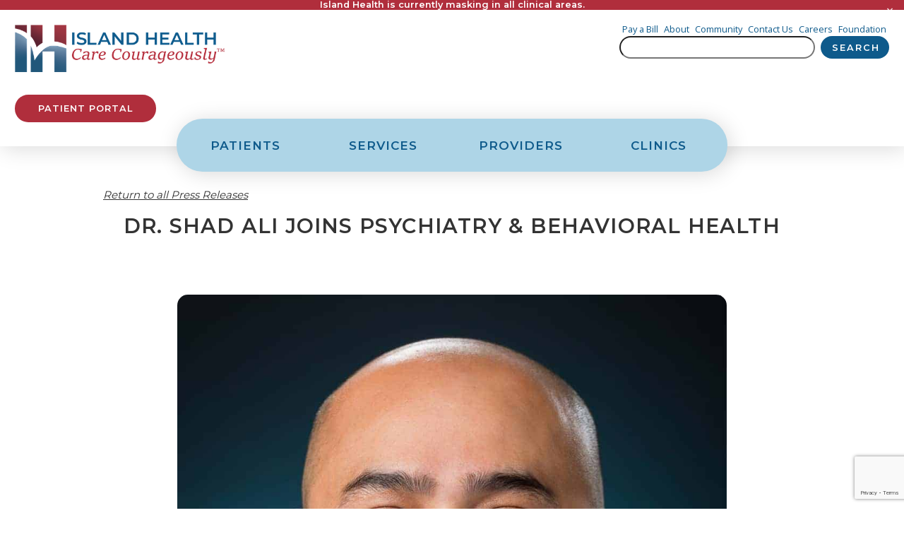

--- FILE ---
content_type: text/html; charset=UTF-8
request_url: https://islandhealth.org/news/dr-shad-ali-joins-psychiatry-behavioral-health/
body_size: 21151
content:

<!DOCTYPE html>
<html dir="ltr" lang="en-US" prefix="og: https://ogp.me/ns#" >
<head>
    <!-- Google tag (gtag.js) -->
<script async src="https://www.googletagmanager.com/gtag/js?id=G-9JQXHJFB5J"></script>
<script>
  window.dataLayer = window.dataLayer || [];
  function gtag(){dataLayer.push(arguments);}
  gtag('js', new Date());

  gtag('config', 'G-9JQXHJFB5J');
</script>
    <meta charset="UTF-8">
    <meta name="viewport" content="width=device-width, user-scalable=no, initial-scale=1.0, maximum-scale=1.0, minimum-scale=1.0">
    <meta http-equiv="X-UA-Compatible" content="ie=edge">
    <title>Dr. Shad Ali Joins Psychiatry &amp; Behavioral Health - Island Health</title>
	<style>img:is([sizes="auto" i], [sizes^="auto," i]) { contain-intrinsic-size: 3000px 1500px }</style>
	
		<!-- All in One SEO 4.8.9 - aioseo.com -->
	<meta name="description" content="The Psychiatry &amp; Behavioral Health Clinic at Island Hospital (IH) welcomes child psychiatrist Dr. Shad S. Ali to its staff. Dr. Ali will provide psychiatric care of children, adolescents, and their families. Dr. Ali is board certified in both Adult Psychiatry and Child &amp; Adolescent Psychiatry. He holds a bachelor’s degree from Emory University in" />
	<meta name="robots" content="max-image-preview:large" />
	<meta name="author" content="Barb LeDuc"/>
	<link rel="canonical" href="https://islandhealth.org/news/dr-shad-ali-joins-psychiatry-behavioral-health/" />
	<meta name="generator" content="All in One SEO (AIOSEO) 4.8.9" />
		<meta property="og:locale" content="en_US" />
		<meta property="og:site_name" content="Island Health - Care Courageously" />
		<meta property="og:type" content="article" />
		<meta property="og:title" content="Dr. Shad Ali Joins Psychiatry &amp; Behavioral Health - Island Health" />
		<meta property="og:description" content="The Psychiatry &amp; Behavioral Health Clinic at Island Hospital (IH) welcomes child psychiatrist Dr. Shad S. Ali to its staff. Dr. Ali will provide psychiatric care of children, adolescents, and their families. Dr. Ali is board certified in both Adult Psychiatry and Child &amp; Adolescent Psychiatry. He holds a bachelor’s degree from Emory University in" />
		<meta property="og:url" content="https://islandhealth.org/news/dr-shad-ali-joins-psychiatry-behavioral-health/" />
		<meta property="og:image" content="https://islandhealth.org/wp-content/uploads/Ali-Dr-Shad-2020_v1-Use-this-one-crop-sq.jpg" />
		<meta property="og:image:secure_url" content="https://islandhealth.org/wp-content/uploads/Ali-Dr-Shad-2020_v1-Use-this-one-crop-sq.jpg" />
		<meta property="og:image:width" content="1200" />
		<meta property="og:image:height" content="1200" />
		<meta property="article:published_time" content="2020-10-27T23:50:48+00:00" />
		<meta property="article:modified_time" content="2020-10-27T23:54:16+00:00" />
		<meta name="twitter:card" content="summary" />
		<meta name="twitter:title" content="Dr. Shad Ali Joins Psychiatry &amp; Behavioral Health - Island Health" />
		<meta name="twitter:description" content="The Psychiatry &amp; Behavioral Health Clinic at Island Hospital (IH) welcomes child psychiatrist Dr. Shad S. Ali to its staff. Dr. Ali will provide psychiatric care of children, adolescents, and their families. Dr. Ali is board certified in both Adult Psychiatry and Child &amp; Adolescent Psychiatry. He holds a bachelor’s degree from Emory University in" />
		<meta name="twitter:image" content="https://islandhealth.org/wp-content/uploads/Ali-Dr-Shad-2020_v1-Use-this-one-crop-sq.jpg" />
		<script type="application/ld+json" class="aioseo-schema">
			{"@context":"https:\/\/schema.org","@graph":[{"@type":"BreadcrumbList","@id":"https:\/\/islandhealth.org\/news\/dr-shad-ali-joins-psychiatry-behavioral-health\/#breadcrumblist","itemListElement":[{"@type":"ListItem","@id":"https:\/\/islandhealth.org#listItem","position":1,"name":"Home","item":"https:\/\/islandhealth.org","nextItem":{"@type":"ListItem","@id":"https:\/\/islandhealth.org\/news\/#listItem","name":"News Releases"}},{"@type":"ListItem","@id":"https:\/\/islandhealth.org\/news\/#listItem","position":2,"name":"News Releases","item":"https:\/\/islandhealth.org\/news\/","nextItem":{"@type":"ListItem","@id":"https:\/\/islandhealth.org\/feed\/psychiatry-behavioral-news\/#listItem","name":"Psychiatry &amp; Behavioral Health"},"previousItem":{"@type":"ListItem","@id":"https:\/\/islandhealth.org#listItem","name":"Home"}},{"@type":"ListItem","@id":"https:\/\/islandhealth.org\/feed\/psychiatry-behavioral-news\/#listItem","position":3,"name":"Psychiatry &amp; Behavioral Health","item":"https:\/\/islandhealth.org\/feed\/psychiatry-behavioral-news\/","nextItem":{"@type":"ListItem","@id":"https:\/\/islandhealth.org\/news\/dr-shad-ali-joins-psychiatry-behavioral-health\/#listItem","name":"Dr. Shad Ali Joins Psychiatry &#038; Behavioral Health"},"previousItem":{"@type":"ListItem","@id":"https:\/\/islandhealth.org\/news\/#listItem","name":"News Releases"}},{"@type":"ListItem","@id":"https:\/\/islandhealth.org\/news\/dr-shad-ali-joins-psychiatry-behavioral-health\/#listItem","position":4,"name":"Dr. Shad Ali Joins Psychiatry &#038; Behavioral Health","previousItem":{"@type":"ListItem","@id":"https:\/\/islandhealth.org\/feed\/psychiatry-behavioral-news\/#listItem","name":"Psychiatry &amp; Behavioral Health"}}]},{"@type":"Organization","@id":"https:\/\/islandhealth.org\/#organization","name":"Island Health","description":"Care Courageously","url":"https:\/\/islandhealth.org\/","logo":{"@type":"ImageObject","url":"https:\/\/islandhealth.org\/wp-content\/uploads\/2022\/04\/island-health-logo.png","@id":"https:\/\/islandhealth.org\/news\/dr-shad-ali-joins-psychiatry-behavioral-health\/#organizationLogo","width":500,"height":113},"image":{"@id":"https:\/\/islandhealth.org\/news\/dr-shad-ali-joins-psychiatry-behavioral-health\/#organizationLogo"}},{"@type":"Person","@id":"https:\/\/islandhealth.org\/author\/bleduc\/#author","url":"https:\/\/islandhealth.org\/author\/bleduc\/","name":"Barb LeDuc","image":{"@type":"ImageObject","@id":"https:\/\/islandhealth.org\/news\/dr-shad-ali-joins-psychiatry-behavioral-health\/#authorImage","url":"https:\/\/secure.gravatar.com\/avatar\/f90ea0ecf65e12ff31571f57da1173c762211c08a849b647c17e6a544ad30742?s=96&d=mm&r=g","width":96,"height":96,"caption":"Barb LeDuc"}},{"@type":"WebPage","@id":"https:\/\/islandhealth.org\/news\/dr-shad-ali-joins-psychiatry-behavioral-health\/#webpage","url":"https:\/\/islandhealth.org\/news\/dr-shad-ali-joins-psychiatry-behavioral-health\/","name":"Dr. Shad Ali Joins Psychiatry & Behavioral Health - Island Health","description":"The Psychiatry & Behavioral Health Clinic at Island Hospital (IH) welcomes child psychiatrist Dr. Shad S. Ali to its staff. Dr. Ali will provide psychiatric care of children, adolescents, and their families. Dr. Ali is board certified in both Adult Psychiatry and Child & Adolescent Psychiatry. He holds a bachelor\u2019s degree from Emory University in","inLanguage":"en-US","isPartOf":{"@id":"https:\/\/islandhealth.org\/#website"},"breadcrumb":{"@id":"https:\/\/islandhealth.org\/news\/dr-shad-ali-joins-psychiatry-behavioral-health\/#breadcrumblist"},"author":{"@id":"https:\/\/islandhealth.org\/author\/bleduc\/#author"},"creator":{"@id":"https:\/\/islandhealth.org\/author\/bleduc\/#author"},"image":{"@type":"ImageObject","url":"https:\/\/islandhealth.org\/wp-content\/uploads\/Ali-Dr-Shad-2020_v1-Use-this-one-crop-sq.jpg","@id":"https:\/\/islandhealth.org\/news\/dr-shad-ali-joins-psychiatry-behavioral-health\/#mainImage","width":1200,"height":1200},"primaryImageOfPage":{"@id":"https:\/\/islandhealth.org\/news\/dr-shad-ali-joins-psychiatry-behavioral-health\/#mainImage"},"datePublished":"2020-10-27T16:50:48-07:00","dateModified":"2020-10-27T16:54:16-07:00"},{"@type":"WebSite","@id":"https:\/\/islandhealth.org\/#website","url":"https:\/\/islandhealth.org\/","name":"Island Health","description":"Care Courageously","inLanguage":"en-US","publisher":{"@id":"https:\/\/islandhealth.org\/#organization"}}]}
		</script>
		<!-- All in One SEO -->

<link rel='dns-prefetch' href='//fonts.googleapis.com' />
<link rel='stylesheet' id='jquery.prettyphoto-css' href='https://islandhealth.org/wp-content/plugins/wp-video-lightbox/css/prettyPhoto.css?ver=6.8.3' media='all' />
<link rel='stylesheet' id='video-lightbox-css' href='https://islandhealth.org/wp-content/plugins/wp-video-lightbox/wp-video-lightbox.css?ver=6.8.3' media='all' />
<link rel='stylesheet' id='tribe-events-pro-mini-calendar-block-styles-css' href='https://islandhealth.org/wp-content/plugins/events-calendar-pro/build/css/tribe-events-pro-mini-calendar-block.css?ver=7.7.10' media='all' />
<link rel='stylesheet' id='pg-transparency-css-css' href='https://islandhealth.org/wp-content/plugins/press-ganey-transparency/pg-transparency.css?ver=1.0' media='all' />
<link rel='stylesheet' id='woocommerce-layout-css' href='https://islandhealth.org/wp-content/plugins/woocommerce/assets/css/woocommerce-layout.css?ver=10.3.4' media='all' />
<link rel='stylesheet' id='woocommerce-smallscreen-css' href='https://islandhealth.org/wp-content/plugins/woocommerce/assets/css/woocommerce-smallscreen.css?ver=10.3.4' media='only screen and (max-width: 768px)' />
<link rel='stylesheet' id='woocommerce-general-css' href='https://islandhealth.org/wp-content/plugins/woocommerce/assets/css/woocommerce.css?ver=10.3.4' media='all' />
<style id='woocommerce-inline-inline-css'>
.woocommerce form .form-row .required { visibility: visible; }
</style>
<link rel='stylesheet' id='wppopups-pro-css' href='https://islandhealth.org/wp-content/plugins/wppopups/pro/assets/css/wppopups.css?ver=2.2.0.3' media='all' />
<link rel='stylesheet' id='search-filter-plugin-styles-css' href='https://islandhealth.org/wp-content/plugins/search-filter-pro/public/assets/css/search-filter.min.css?ver=2.5.21' media='all' />
<link rel='stylesheet' id='ssa-upcoming-appointments-card-style-css' href='https://islandhealth.org/wp-content/plugins/simply-schedule-appointments/assets/css/upcoming-appointments.css?ver=3.6.9.6' media='all' />
<link rel='stylesheet' id='ssa-styles-css' href='https://islandhealth.org/wp-content/plugins/simply-schedule-appointments/assets/css/ssa-styles.css?ver=3.6.9.6' media='all' />
<link rel='stylesheet' id='wppopups-base-css' href='https://islandhealth.org/wp-content/plugins/wppopups/src/assets/css/wppopups-base.css?ver=2.2.0.3' media='all' />
<link rel='stylesheet' id='style-css-css' href='https://islandhealth.org/wp-content/themes/islandhospital/dist/styles.css?ver=1768471769' media='all' />
<link rel='stylesheet' id='ih-google-fonts-css' href='https://fonts.googleapis.com/css2?family=Montserrat:wght@400;600;700&#038;family=Open+Sans:wght@400;600;700&#038;display=swap' media='all' />
<link rel='stylesheet' id='slick-css-css' href='https://islandhealth.org/wp-content/themes/islandhospital/assets/library/slick/slick.css?ver=6.8.3' media='all' />
<link rel='stylesheet' id='slick-theme-css-css' href='https://islandhealth.org/wp-content/themes/islandhospital/assets/library/slick/slick-theme.css?ver=6.8.3' media='all' />
<!--n2css--><!--n2js--><script src="https://islandhealth.org/wp-includes/js/jquery/jquery.min.js?ver=3.7.1" id="jquery-core-js"></script>
<script src="https://islandhealth.org/wp-includes/js/jquery/jquery-migrate.min.js?ver=3.4.1" id="jquery-migrate-js"></script>
<script id="file_uploads_nfpluginsettings-js-extra">
var params = {"clearLogRestUrl":"https:\/\/islandhealth.org\/wp-json\/nf-file-uploads\/debug-log\/delete-all","clearLogButtonId":"file_uploads_clear_debug_logger","downloadLogRestUrl":"https:\/\/islandhealth.org\/wp-json\/nf-file-uploads\/debug-log\/get-all","downloadLogButtonId":"file_uploads_download_debug_logger"};
</script>
<script src="https://islandhealth.org/wp-content/plugins/ninja-forms-uploads/assets/js/nfpluginsettings.js?ver=3.3.23" id="file_uploads_nfpluginsettings-js"></script>
<script src="https://islandhealth.org/wp-includes/js/dist/hooks.min.js?ver=4d63a3d491d11ffd8ac6" id="wp-hooks-js"></script>
<script src="https://islandhealth.org/wp-content/plugins/wp-video-lightbox/js/jquery.prettyPhoto.js?ver=3.1.6" id="jquery.prettyphoto-js"></script>
<script id="video-lightbox-js-extra">
var vlpp_vars = {"prettyPhoto_rel":"wp-video-lightbox","animation_speed":"fast","slideshow":"5000","autoplay_slideshow":"false","opacity":"0.80","show_title":"true","allow_resize":"true","allow_expand":"true","default_width":"640","default_height":"480","counter_separator_label":"\/","theme":"pp_default","horizontal_padding":"20","hideflash":"false","wmode":"opaque","autoplay":"false","modal":"false","deeplinking":"false","overlay_gallery":"true","overlay_gallery_max":"30","keyboard_shortcuts":"true","ie6_fallback":"true"};
</script>
<script src="https://islandhealth.org/wp-content/plugins/wp-video-lightbox/js/video-lightbox.js?ver=3.1.6" id="video-lightbox-js"></script>
<script src="https://islandhealth.org/wp-content/plugins/woocommerce/assets/js/jquery-blockui/jquery.blockUI.min.js?ver=2.7.0-wc.10.3.4" id="wc-jquery-blockui-js" defer data-wp-strategy="defer"></script>
<script src="https://islandhealth.org/wp-content/plugins/woocommerce/assets/js/js-cookie/js.cookie.min.js?ver=2.1.4-wc.10.3.4" id="wc-js-cookie-js" defer data-wp-strategy="defer"></script>
<script id="woocommerce-js-extra">
var woocommerce_params = {"ajax_url":"\/wp-admin\/admin-ajax.php","wc_ajax_url":"\/?wc-ajax=%%endpoint%%","i18n_password_show":"Show password","i18n_password_hide":"Hide password"};
</script>
<script src="https://islandhealth.org/wp-content/plugins/woocommerce/assets/js/frontend/woocommerce.min.js?ver=10.3.4" id="woocommerce-js" defer data-wp-strategy="defer"></script>
<script id="wppopups-pro-js-js-extra">
var wppopups_pro_vars = {"enable_stats":"1","m_id":"","data_sampling":"0","post_id":"19248","l18n":{"wait":"Please wait","seconds":"seconds"}};
</script>
<script src="https://islandhealth.org/wp-content/plugins/wppopups/pro/assets/js/wppopups.js?ver=2.2.0.3" id="wppopups-pro-js-js"></script>
<script src="https://islandhealth.org/wp-content/themes/islandhospital/dist/jquery.main.js?ver=6.8.3" id="jquery-main-js"></script>
<link rel="https://api.w.org/" href="https://islandhealth.org/wp-json/" /><link rel="EditURI" type="application/rsd+xml" title="RSD" href="https://islandhealth.org/xmlrpc.php?rsd" />
<link rel='shortlink' href='https://islandhealth.org/?p=19248' />
<link rel="alternate" title="oEmbed (JSON)" type="application/json+oembed" href="https://islandhealth.org/wp-json/oembed/1.0/embed?url=https%3A%2F%2Fislandhealth.org%2Fnews%2Fdr-shad-ali-joins-psychiatry-behavioral-health%2F" />
<link rel="alternate" title="oEmbed (XML)" type="text/xml+oembed" href="https://islandhealth.org/wp-json/oembed/1.0/embed?url=https%3A%2F%2Fislandhealth.org%2Fnews%2Fdr-shad-ali-joins-psychiatry-behavioral-health%2F&#038;format=xml" />
<script>
            WP_VIDEO_LIGHTBOX_VERSION="1.9.12";
            WP_VID_LIGHTBOX_URL="https://islandhealth.org/wp-content/plugins/wp-video-lightbox";
                        function wpvl_paramReplace(name, string, value) {
                // Find the param with regex
                // Grab the first character in the returned string (should be ? or &)
                // Replace our href string with our new value, passing on the name and delimeter

                var re = new RegExp("[\?&]" + name + "=([^&#]*)");
                var matches = re.exec(string);
                var newString;

                if (matches === null) {
                    // if there are no params, append the parameter
                    newString = string + '?' + name + '=' + value;
                } else {
                    var delimeter = matches[0].charAt(0);
                    newString = string.replace(re, delimeter + name + "=" + value);
                }
                return newString;
            }
            </script><meta name="et-api-version" content="v1"><meta name="et-api-origin" content="https://islandhealth.org"><link rel="https://theeventscalendar.com/" href="https://islandhealth.org/wp-json/tribe/tickets/v1/" /><meta name="tec-api-version" content="v1"><meta name="tec-api-origin" content="https://islandhealth.org"><link rel="alternate" href="https://islandhealth.org/wp-json/tribe/events/v1/" />	<noscript><style>.woocommerce-product-gallery{ opacity: 1 !important; }</style></noscript>
	<link rel="icon" href="https://islandhealth.org/wp-content/uploads/cropped-I.H.-Favicon-210x210.png" sizes="32x32" />
<link rel="icon" href="https://islandhealth.org/wp-content/uploads/cropped-I.H.-Favicon-210x210.png" sizes="192x192" />
<link rel="apple-touch-icon" href="https://islandhealth.org/wp-content/uploads/cropped-I.H.-Favicon-210x210.png" />
<meta name="msapplication-TileImage" content="https://islandhealth.org/wp-content/uploads/cropped-I.H.-Favicon-480x480.png" />

            <!-- Slick Slider -->
    <link rel="stylesheet" type="text/css" href="/wp-content/themes/islandhospital/inc/slick/slick-theme.css" />
    <link rel="stylesheet" type="text/css" href="/wp-content/themes/islandhospital/inc/slick/slick.css" />
    
</head>

<body class="wp-singular news-template-default single single-news postid-19248 wp-theme-islandhospital theme-islandhospital woocommerce-no-js tribe-no-js tec-no-tickets-on-recurring tec-no-rsvp-on-recurring news-dr-shad-ali-joins-psychiatry-behavioral-health tribe-theme-islandhospital">

    
    <header id="masthead" class="site-header" role="banner">
            <div id="hideGeneralAlert" class="alert alert--gen">

                    <div class="alert__text alert__text--gen">
                <span style="font-weight: 600">Island Health is currently masking in all clinical areas.</span>             </div>
            
        <div class="alert__close" data-dismiss="hideGeneralAlert">
            <svg aria-hidden="true" focusable="false" data-prefix="far" data-icon="times" class="svg-inline--fa fa-times fa-w-10" role="img" xmlns="http://www.w3.org/2000/svg" viewBox="0 0 320 512"><path fill="currentColor" d="M207.6 256l107.72-107.72c6.23-6.23 6.23-16.34 0-22.58l-25.03-25.03c-6.23-6.23-16.34-6.23-22.58 0L160 208.4 52.28 100.68c-6.23-6.23-16.34-6.23-22.58 0L4.68 125.7c-6.23 6.23-6.23 16.34 0 22.58L112.4 256 4.68 363.72c-6.23 6.23-6.23 16.34 0 22.58l25.03 25.03c6.23 6.23 16.34 6.23 22.58 0L160 303.6l107.72 107.72c6.23 6.23 16.34 6.23 22.58 0l25.03-25.03c6.23-6.23 6.23-16.34 0-22.58L207.6 256z"></path></svg>        </div>

    </div>
 



<script>

/*
    const alertCovid = document.querySelector("#hideCovidAlert");
    const alertGen = document.querySelector("#hideGeneralAlert");
    const toggle = document.querySelector(".alert__close");

    toggle.addEventListener("click", () => {
        if (alertCovid !== null) {
            alertCovid.classList.remove("alert--show");
        };

        if (alertGen !== null) {
            alertGen.classList.remove("alert--show");
        };

    });
*/

    (function($) {

$(document).ready(function() {

    "use strict";
    
    /*----------------------------
    Show dismissible notifications on page load
    All dismissible notifications are hidden by default using css.
    ----------------------------*/

    // Capture all of the dismissible notifications on the page

    const allAlerts = document.querySelectorAll(".alert");

    // Save our local storage array which indicates which banners have already been hidden

    const hiddenAlerts = JSON.parse(localStorage.getItem('hiddenAlerts')) || [];

    Array.from(allAlerts).forEach((alert) => {

        // Check if the notification is in our hidden array in local storage. If not, then show it.

        const alertName = alert.id;

        if(!hiddenAlerts.includes(alertName)) {
            alert.classList.add("alert--show");
        }

    });

/*----------------------------
Dismiss Notifications
    ----------------------------*/
    
    // Capture all of the dismiss buttons on the page and loop through them.

    const dismissButtons = document.querySelectorAll('.alert__close');

    Array.from(dismissButtons).forEach((button) => {
        
        // Save the notification that is associated with this button.

        const alertName = button.dataset.dismiss;

        const alertElement = document.querySelector('#' + alertName);

        // Click action on this button

        button.addEventListener('click', () => {

            // Hide the notification from the page.

            alertElement.classList.remove("alert--show");

            // Indicate in local storage that this notification has been hidden.
            // Get the current array of hidden notifications from local storage.

            let hiddenAlerts = JSON.parse(localStorage.getItem('hiddenNAlerts')) || [];

            // Add this notification name to the array

            hiddenAlerts.push(alertName);

            // Set local storage with the new array info.

            localStorage.setItem('hiddenAlerts', JSON.stringify(hiddenAlerts));

        });

    });

});

})(jQuery);
</script>        <a class="skip-link" href="#content">Skip to main content</a>
        <div class="site-header__container">

            <h1 class="site-header__title--visually-hidden">Island Health</h1>

            <div class="site-header__logo__wrapper">
                <a href="https://islandhealth.org" title="Return to Island Health home page">
                    <img class="site-header__logo" src="https://islandhealth.org/wp-content/themes/islandhospital/assets/images/island-health-logo.png" alt="Island Health: Care Courageously"/>
                </a>    
            </div>

            <nav class="topbar-menu hide-below-large">
  <div class="topbar-menu__row row1">
     <div class="menu-top-bar-container"><ul id="menu-top-bar" class="menu"><li id="menu-item-33569" class="menu-item menu-item-type-custom menu-item-object-custom menu-item-33569"><a target="_blank" href="https://pay.instamed.com/Form/PaymentPortal/Default?id=ISLANDHEALTH" data-ps2id-api="true">Pay a Bill</a></li>
<li id="menu-item-33570" class="menu-item menu-item-type-post_type menu-item-object-page menu-item-33570"><a href="https://islandhealth.org/about/" data-ps2id-api="true">About</a></li>
<li id="menu-item-33571" class="menu-item menu-item-type-post_type menu-item-object-page menu-item-33571"><a href="https://islandhealth.org/community/" data-ps2id-api="true">Community</a></li>
<li id="menu-item-33572" class="menu-item menu-item-type-post_type menu-item-object-page menu-item-33572"><a href="https://islandhealth.org/contact/" data-ps2id-api="true">Contact Us</a></li>
<li id="menu-item-33573" class="menu-item menu-item-type-post_type menu-item-object-page menu-item-33573"><a href="https://islandhealth.org/careers/" data-ps2id-api="true">Careers</a></li>
<li id="menu-item-33574" class="menu-item menu-item-type-post_type menu-item-object-page menu-item-33574"><a href="https://islandhealth.org/island-hospital-foundation/" data-ps2id-api="true">Foundation</a></li>
</ul></div>    <!-- <a href="https://pay.instamed.com/Form/PaymentPortal/Default?id=ISLANDHEALTH" class="topbar-menu__link" target="_blank">Pay Bill</a>
    <a href="/about/" class="topbar-menu__link">About</a>
    <a href="/community/" class="topbar-menu__link">Community</a>
    <a href="/contact/" class="topbar-menu__link">Contact Us</a>
    <a href="/careers/" class="topbar-menu__link">Careers</a>
    <a href="/island-hospital-foundation/" target="_blank" class="topbar-menu__link">Foundation</a>    -->
  </div>
<div class="topbar-menu__row row2">
    <form role="search" method="get" id="searchform" class="searchform" action="https://islandhealth.org/">
				<div>
					<label class="screen-reader-text" for="s">Search for:</label>
					<input type="text" value="" name="s" id="s" />
					<input type="submit" id="searchsubmit" value="Search" />
				</div>
			</form>
<!--
  <div class="er-wait-timer">
    <div class="er-wait-timer__label">Emergency Wait Time</div>
    <div class="er-wait-timer__counter">13<br/>min</div>
  </div>
-->

</div>   
</nav>


            <nav class="hide-above-large toggle__wrapper">
  
  <a href="#" class="toggle js-overlay-trigger">
    <svg aria-hidden="true" focusable="false" data-prefix="far" data-icon="bars" class="svg-inline--fa fa-bars fa-w-14" role="img" xmlns="http://www.w3.org/2000/svg" viewBox="0 0 448 512" width="16" height="16"><path d="M436 124H12c-6.627 0-12-5.373-12-12V80c0-6.627 5.373-12 12-12h424c6.627 0 12 5.373 12 12v32c0 6.627-5.373 12-12 12zm0 160H12c-6.627 0-12-5.373-12-12v-32c0-6.627 5.373-12 12-12h424c6.627 0 12 5.373 12 12v32c0 6.627-5.373 12-12 12zm0 160H12c-6.627 0-12-5.373-12-12v-32c0-6.627 5.373-12 12-12h424c6.627 0 12 5.373 12 12v32c0 6.627-5.373 12-12 12z"></path></svg>  </a>
  
</nav>
            <div class="site-header__patient-portal--wrapper hide-below-large">
                <a class="site-header__patient-portal button button--red" href="https://my.islandhospital.org/Phm-PhmHome.HomePage.WR.mthr?hcis=ISHWEB.LIVEF&application=PHM" target="_blank">Patient Portal</a>
            </div>

        </div>      

        
<nav class="tabbed-nav hide-below-large is-dropdown-visible">

  <div>
    <ul class="tabbed-nav__bar">
      <li id="patients" class="tabbed-nav__bar__tab" data-content="#patients-tab"><a href="#" class="tab-heading" aria-expanded="false">Patients</a>
        <div class="submenu_section">
          <ul>
            <li id="patients-tab" class="tabbed-nav__menu__dropdown patients">

              <section class="main-nav__tab-column">
                <h2 class="main-nav__tab-column-title">I'm a Patient</h2>
                <div class="menu-1-1-patients-existing-container"><ul id="menu-1-1-patients-existing" class="menu"><li id="menu-item-33249" class="menu-item menu-item-type-post_type menu-item-object-page menu-item-33249"><a href="https://islandhealth.org/request-an-appointment/" data-ps2id-api="true">Request an Appointment</a></li>
<li id="menu-item-33250" class="menu-item menu-item-type-custom menu-item-object-custom menu-item-33250"><a target="_blank" href="https://pay.instamed.com/Form/PaymentPortal/Default?id=ISLANDHEALTH" data-ps2id-api="true">Pay Bill</a></li>
<li id="menu-item-33251" class="menu-item menu-item-type-post_type menu-item-object-page menu-item-33251"><a href="https://islandhealth.org/billing-and-insurance/" data-ps2id-api="true">Billing and Insurance</a></li>
<li id="menu-item-33252" class="menu-item menu-item-type-post_type menu-item-object-page menu-item-33252"><a href="https://islandhealth.org/medical-records/" data-ps2id-api="true">Medical Records</a></li>
<li id="menu-item-35646" class="menu-item menu-item-type-post_type menu-item-object-page menu-item-35646"><a href="https://islandhealth.org/virtual-visits/" data-ps2id-api="true">Virtual Visits</a></li>
<li id="menu-item-33254" class="menu-item menu-item-type-post_type menu-item-object-page menu-item-33254"><a href="https://islandhealth.org/patient-portal/" data-ps2id-api="true">Patient Portal</a></li>
<li id="menu-item-34390" class="menu-item menu-item-type-post_type menu-item-object-page menu-item-34390"><a href="https://islandhealth.org/daisy-award/" data-ps2id-api="true">DAISY Award for Extraordinary Nurses</a></li>
</ul></div>              </section>

              <section class="main-nav__tab-column">
                <h2 class="main-nav__tab-column-title">Become a Patient</h2>
                <div class="menu-1-2-patients-future-container"><ul id="menu-1-2-patients-future" class="menu"><li id="menu-item-33255" class="menu-item menu-item-type-post_type menu-item-object-page menu-item-33255"><a href="https://islandhealth.org/patient-and-visitor-guide/" data-ps2id-api="true">Patient &#038; Visitor Guide</a></li>
<li id="menu-item-33256" class="menu-item menu-item-type-post_type menu-item-object-page menu-item-33256"><a href="https://islandhealth.org/why-choose-island-health/" data-ps2id-api="true">Why Choose Island Health</a></li>
<li id="menu-item-33257" class="menu-item menu-item-type-post_type menu-item-object-page menu-item-33257"><a href="https://islandhealth.org/billing-and-insurance/" data-ps2id-api="true">Accepted Insurance</a></li>
<li id="menu-item-33258" class="menu-item menu-item-type-post_type menu-item-object-page menu-item-33258"><a href="https://islandhealth.org/find-your-care-team/" data-ps2id-api="true">Find Your Care Team</a></li>
<li id="menu-item-33259" class="menu-item menu-item-type-post_type menu-item-object-page menu-item-33259"><a href="https://islandhealth.org/maps-and-directions/" data-ps2id-api="true">Maps &#038; Directions</a></li>
</ul></div>              </section>

              <section class="main-nav__tab-column">
                <h2 class="main-nav__tab-column-title">Patient Resources</h2>
                <div class="menu-1-3-patient-resources-container"><ul id="menu-1-3-patient-resources" class="menu"><li id="menu-item-33260" class="menu-item menu-item-type-custom menu-item-object-custom menu-item-33260"><a href="/classes" data-ps2id-api="true">Classes &#038; Screenings</a></li>
<li id="menu-item-41015" class="menu-item menu-item-type-post_type menu-item-object-page menu-item-41015"><a href="https://islandhealth.org/supportgroups/" data-ps2id-api="true">Support Groups &#038; Resources</a></li>
<li id="menu-item-33262" class="menu-item menu-item-type-post_type menu-item-object-page menu-item-33262"><a href="https://islandhealth.org/patient-rights/" data-ps2id-api="true">Patient Rights</a></li>
<li id="menu-item-33263" class="menu-item menu-item-type-post_type menu-item-object-page menu-item-33263"><a href="https://islandhealth.org/advance-directives/" data-ps2id-api="true">Advance Directives</a></li>
<li id="menu-item-33264" class="menu-item menu-item-type-post_type menu-item-object-page menu-item-33264"><a href="https://islandhealth.org/health-insurance-counseling/" data-ps2id-api="true">Health Insurance Counseling</a></li>
<li id="menu-item-36302" class="menu-item menu-item-type-post_type menu-item-object-page menu-item-36302"><a href="https://islandhealth.org/ethics/" data-ps2id-api="true">Clinical Ethics Committee</a></li>
</ul></div>              </section>

              <section class="main-nav__tab-column main-nav__tab-column--blog">
                <h2 class="main-nav__tab-column-title">Read the Latest</h2>
                <em>From Island Health</em>
                                                    <article class="main-nav__blog-card">

                    <div class="main-nav__blog-card--left">
                      <h2 class="main-nav__blog-card__title"><a href="https://islandhealth.org/food-of-the-month-citrus/">Food of the Month &#8211; Citrus</a></h2>
                      <p>As the days get cold and dark, find ways to brighten it up! It has been shown that eating an&hellip;</p>
                      <a href="https://islandhealth.org/food-of-the-month-citrus/" class="button main-nav__blog-card__button">Read more</a>
                    </div>

                    <figure class="main-nav__blog-card--right">
                      <a href="https://islandhealth.org/food-of-the-month-citrus/">
                        <img width="480" height="320" src="https://islandhealth.org/wp-content/uploads/2025/12/blog-size-graphics-8-480x320.jpg" class="main-nav__blog-card--image wp-post-image" alt="" decoding="async" fetchpriority="high" srcset="https://islandhealth.org/wp-content/uploads/2025/12/blog-size-graphics-8-480x320.jpg 480w, https://islandhealth.org/wp-content/uploads/2025/12/blog-size-graphics-8-1024x683.jpg 1024w, https://islandhealth.org/wp-content/uploads/2025/12/blog-size-graphics-8-210x140.jpg 210w, https://islandhealth.org/wp-content/uploads/2025/12/blog-size-graphics-8-768x512.jpg 768w, https://islandhealth.org/wp-content/uploads/2025/12/blog-size-graphics-8-600x400.jpg 600w, https://islandhealth.org/wp-content/uploads/2025/12/blog-size-graphics-8.jpg 1500w" sizes="(max-width: 480px) 100vw, 480px" />                      </a>
                    </figure>

                  </article>
                              </section>

            </li><!-- end Patients tab -->
          </ul>
        </div>
      </li>
      <li id="services" class="tabbed-nav__bar__tab" data-content="#services-tab"><a href="#" class="tab-heading" aria-expanded="false">Services</a>
        <ul>
          <li id="services-tab" class="tabbed-nav__menu__dropdown services">
            <section class="main-nav__tab-column">

              <h2 class="main-nav__tab-column-title">Medical Services</h2>

              <div class="accordion">

                <ul aria-label="Accordion Control Group Buttons" class="accordion-controls">
                  <li class="accordion__section">
                    <button type="button" class="accordion-trigger" aria-controls="content-1" aria-expanded="false" id="accordion-control-1"><strong>Hospital</strong><svg aria-hidden="true" focusable="false" data-prefix="fas" data-icon="angle-down" class="svg-inline--fa fa-angle-down fa-w-10" role="img" xmlns="http://www.w3.org/2000/svg" viewBox="0 0 320 512"><path fill="currentColor" d="M143 352.3L7 216.3c-9.4-9.4-9.4-24.6 0-33.9l22.6-22.6c9.4-9.4 24.6-9.4 33.9 0l96.4 96.4 96.4-96.4c9.4-9.4 24.6-9.4 33.9 0l22.6 22.6c9.4 9.4 9.4 24.6 0 33.9l-136 136c-9.2 9.4-24.4 9.4-33.8 0z"></path></svg>                    </button>
                    <div role="region" aria-hidden="true" id="content-1" class="accordion__content">
                      <div class="menu-2-1-1-medical-services-hospital-container"><ul id="menu-2-1-1-medical-services-hospital" class="menu"><li id="menu-item-33265" class="menu-item menu-item-type-post_type menu-item-object-department menu-item-33265"><a href="https://islandhealth.org/department/birth-center/" data-ps2id-api="true">Birth Center</a></li>
<li id="menu-item-33266" class="menu-item menu-item-type-post_type menu-item-object-department menu-item-33266"><a href="https://islandhealth.org/department/diagnostic-imaging/" data-ps2id-api="true">Diagnostic Imaging</a></li>
<li id="menu-item-33267" class="menu-item menu-item-type-post_type menu-item-object-department menu-item-33267"><a href="https://islandhealth.org/department/emergency-department/" data-ps2id-api="true">Emergency Department</a></li>
<li id="menu-item-33268" class="menu-item menu-item-type-post_type menu-item-object-department menu-item-33268"><a href="https://islandhealth.org/department/laboratory/" data-ps2id-api="true">Laboratory</a></li>
<li id="menu-item-34155" class="menu-item menu-item-type-post_type menu-item-object-department menu-item-34155"><a href="https://islandhealth.org/department/breastfeeding-services/" data-ps2id-api="true">Lactation Support</a></li>
<li id="menu-item-33269" class="menu-item menu-item-type-post_type menu-item-object-department menu-item-33269"><a href="https://islandhealth.org/department/surgery/" data-ps2id-api="true">Surgery</a></li>
</ul></div>                    </div>
                  </li>

                  <li class="accordion__section">
                    <button type="button" class="accordion-trigger" aria-controls="content-2" aria-expanded="false" id="accordion-control-2"><strong>Primary Care</strong><svg aria-hidden="true" focusable="false" data-prefix="fas" data-icon="angle-down" class="svg-inline--fa fa-angle-down fa-w-10" role="img" xmlns="http://www.w3.org/2000/svg" viewBox="0 0 320 512"><path fill="currentColor" d="M143 352.3L7 216.3c-9.4-9.4-9.4-24.6 0-33.9l22.6-22.6c9.4-9.4 24.6-9.4 33.9 0l96.4 96.4 96.4-96.4c9.4-9.4 24.6-9.4 33.9 0l22.6 22.6c9.4 9.4 9.4 24.6 0 33.9l-136 136c-9.2 9.4-24.4 9.4-33.8 0z"></path></svg>                    </button>
                    <div role="region" aria-hidden="true" id="content-2" class="accordion__content">
                      <div class="menu-2-1-2-medical-services-primary-container"><ul id="menu-2-1-2-medical-services-primary" class="menu"><li id="menu-item-33270" class="menu-item menu-item-type-post_type menu-item-object-department menu-item-33270"><a href="https://islandhealth.org/department/family-medicine/" data-ps2id-api="true">Family Medicine</a></li>
<li id="menu-item-33272" class="menu-item menu-item-type-post_type menu-item-object-department menu-item-33272"><a href="https://islandhealth.org/department/internal-medicine/" data-ps2id-api="true">Internal Medicine</a></li>
<li id="menu-item-44440" class="menu-item menu-item-type-post_type menu-item-object-department menu-item-44440"><a href="https://islandhealth.org/department/nephrology/" data-ps2id-api="true">Nephrology</a></li>
<li id="menu-item-33271" class="menu-item menu-item-type-post_type menu-item-object-department menu-item-33271"><a href="https://islandhealth.org/department/ob-gyn/" data-ps2id-api="true">Obstetrics &#038; Gynecology</a></li>
<li id="menu-item-33273" class="menu-item menu-item-type-post_type menu-item-object-department menu-item-33273"><a href="https://islandhealth.org/department/pediatrics/" data-ps2id-api="true">Pediatrics</a></li>
</ul></div>                    </div>
                  </li>

                  <li class="accordion__section">
                    <button type="button" class="accordion-trigger" aria-controls="content-3" aria-expanded="false" id="accordion-control-3"><strong>Specialty Care</strong><svg aria-hidden="true" focusable="false" data-prefix="fas" data-icon="angle-down" class="svg-inline--fa fa-angle-down fa-w-10" role="img" xmlns="http://www.w3.org/2000/svg" viewBox="0 0 320 512"><path fill="currentColor" d="M143 352.3L7 216.3c-9.4-9.4-9.4-24.6 0-33.9l22.6-22.6c9.4-9.4 24.6-9.4 33.9 0l96.4 96.4 96.4-96.4c9.4-9.4 24.6-9.4 33.9 0l22.6 22.6c9.4 9.4 9.4 24.6 0 33.9l-136 136c-9.2 9.4-24.4 9.4-33.8 0z"></path></svg>                    </button>
                    <div role="region" aria-hidden="true" id="content-3" class="accordion__content">
                      <div class="menu-2-1-3-medical-services-specialty-container"><ul id="menu-2-1-3-medical-services-specialty" class="menu"><li id="menu-item-33274" class="menu-item menu-item-type-post_type menu-item-object-department menu-item-33274"><a href="https://islandhealth.org/department/infusions/" data-ps2id-api="true">Island Infusion Center</a></li>
<li id="menu-item-42906" class="menu-item menu-item-type-post_type menu-item-object-department menu-item-42906"><a href="https://islandhealth.org/department/island-orthopedics/" data-ps2id-api="true">Island Orthopedics</a></li>
<li id="menu-item-33275" class="menu-item menu-item-type-post_type menu-item-object-department menu-item-33275"><a href="https://islandhealth.org/department/island-psychiatry-behavioral-health/" data-ps2id-api="true">Island Psychiatry &#038; Behavioral Health</a></li>
<li id="menu-item-35181" class="menu-item menu-item-type-post_type menu-item-object-department menu-item-35181"><a href="https://islandhealth.org/department/island-pulmonology/" data-ps2id-api="true">Island Pulmonology</a></li>
<li id="menu-item-33276" class="menu-item menu-item-type-post_type menu-item-object-department menu-item-33276"><a href="https://islandhealth.org/department/island-sports-spine/" data-ps2id-api="true">Island Sports &#038; Spine</a></li>
<li id="menu-item-33277" class="menu-item menu-item-type-post_type menu-item-object-department menu-item-33277"><a href="https://islandhealth.org/department/island-surgeons/" data-ps2id-api="true">Island Surgeons</a></li>
<li id="menu-item-45228" class="menu-item menu-item-type-post_type menu-item-object-department menu-item-45228"><a href="https://islandhealth.org/department/island-urogynecology/" data-ps2id-api="true">Island Urogynecology</a></li>
<li id="menu-item-33278" class="menu-item menu-item-type-post_type menu-item-object-department menu-item-33278"><a href="https://islandhealth.org/department/island-urology/" data-ps2id-api="true">Island Urology</a></li>
<li id="menu-item-33279" class="menu-item menu-item-type-post_type menu-item-object-department menu-item-33279"><a href="https://islandhealth.org/department/island-wound-care-hyperbaric-medicine/" data-ps2id-api="true">Island Wound Care &#038; Hyperbaric Medicine</a></li>
</ul></div>                    </div>
                  </li>

                  <li class="accordion__section">
                    <button type="button" class="accordion-trigger" aria-controls="content-4" aria-expanded="false" id="accordion-control-4"><strong>Nutrition &amp; Therapy</strong><svg aria-hidden="true" focusable="false" data-prefix="fas" data-icon="angle-down" class="svg-inline--fa fa-angle-down fa-w-10" role="img" xmlns="http://www.w3.org/2000/svg" viewBox="0 0 320 512"><path fill="currentColor" d="M143 352.3L7 216.3c-9.4-9.4-9.4-24.6 0-33.9l22.6-22.6c9.4-9.4 24.6-9.4 33.9 0l96.4 96.4 96.4-96.4c9.4-9.4 24.6-9.4 33.9 0l22.6 22.6c9.4 9.4 9.4 24.6 0 33.9l-136 136c-9.2 9.4-24.4 9.4-33.8 0z"></path></svg>                    </button>
                    <div role="region" aria-hidden="true" id="content-4" class="accordion__content">
                      <div class="menu-2-1-4-medical-services-nutrition-therapy-container"><ul id="menu-2-1-4-medical-services-nutrition-therapy" class="menu"><li id="menu-item-33280" class="menu-item menu-item-type-post_type menu-item-object-department menu-item-33280"><a href="https://islandhealth.org/department/cardiac-rehabilitation/" data-ps2id-api="true">Cardiac Rehabilitation</a></li>
<li id="menu-item-33281" class="menu-item menu-item-type-post_type menu-item-object-department menu-item-33281"><a href="https://islandhealth.org/department/diabetes-education/" data-ps2id-api="true">Diabetes Education &#038; Nutrition</a></li>
<li id="menu-item-33282" class="menu-item menu-item-type-post_type menu-item-object-department menu-item-33282"><a href="https://islandhealth.org/department/occupational-therapy/" data-ps2id-api="true">Occupational Therapy</a></li>
<li id="menu-item-33283" class="menu-item menu-item-type-post_type menu-item-object-department menu-item-33283"><a href="https://islandhealth.org/department/physical-therapy/" data-ps2id-api="true">Physical Therapy</a></li>
<li id="menu-item-33284" class="menu-item menu-item-type-post_type menu-item-object-department menu-item-33284"><a href="https://islandhealth.org/department/pulmonary-rehabilitation/" data-ps2id-api="true">Pulmonary Rehabilitation</a></li>
<li id="menu-item-33285" class="menu-item menu-item-type-post_type menu-item-object-department menu-item-33285"><a href="https://islandhealth.org/department/respiratory-therapy/" data-ps2id-api="true">Respiratory Therapy</a></li>
<li id="menu-item-33286" class="menu-item menu-item-type-post_type menu-item-object-department menu-item-33286"><a href="https://islandhealth.org/department/speech-therapy/" data-ps2id-api="true">Speech Therapy</a></li>
</ul></div>                    </div>
                  </li>
                </ul>

              </div>

            </section>

            <!-- Immediate Care -->
            <section class="main-nav__tab-column">
              <h2 class="main-nav__tab-column-title">In Need of Immediate Care?</h2>
              <div class="menu-2-2-immediate-care-container"><ul id="menu-2-2-immediate-care" class="menu"><li id="menu-item-33288" class="menu-item menu-item-type-post_type menu-item-object-department menu-item-33288"><a href="https://islandhealth.org/department/emergency-department/" data-ps2id-api="true">Emergency Department</a></li>
<li id="menu-item-33289" class="menu-item menu-item-type-post_type menu-item-object-department menu-item-33289"><a href="https://islandhealth.org/department/island-walk-in-clinic-m-avenue/" data-ps2id-api="true">Walk-In Clinic</a></li>
<li id="menu-item-33287" class="menu-item menu-item-type-post_type menu-item-object-page menu-item-33287"><a href="https://islandhealth.org/ed-or-walk-in-clinic-quiz/" data-ps2id-api="true">Know Where to Get Care Quiz</a></li>
</ul></div>            </section>

            <!-- Non-Medical Services -->
            <section class="main-nav__tab-column">
              <h2 class="main-nav__tab-column-title">Non-Medical Services</h2>
              <div class="menu-2-3-non-medical-services-container"><ul id="menu-2-3-non-medical-services" class="menu"><li id="menu-item-27553" class="menu-item menu-item-type-post_type menu-item-object-page menu-item-27553"><a href="https://islandhealth.org/pastoral-services/" data-ps2id-api="true">Pastoral Services</a></li>
<li id="menu-item-27554" class="menu-item menu-item-type-post_type menu-item-object-page menu-item-27554"><a href="https://islandhealth.org/patient-and-visitor-guide/" data-ps2id-api="true">Patient and Visitor Guide</a></li>
<li id="menu-item-33291" class="menu-item menu-item-type-post_type menu-item-object-page menu-item-33291"><a href="https://islandhealth.org/volunteer-services/" data-ps2id-api="true">Volunteer Services</a></li>
</ul></div>            </section>

            <div class="tab__footer">
              <span>Please call 911 if you are experiencing a life-threatening medical emergency.</span>
            </div>

          </li><!-- end Services tab -->
        </ul>
      </li>
      <li id="providers" class="tabbed-nav__bar__tab" data-content="#providers-tab"><a href="#" class="tab-heading" aria-expanded="false">Providers</a>
        <ul>
          <li id="providers-tab" class="tabbed-nav__menu__dropdown providers grid col-gap-2">
            <section class="main-nav__tab-column">
              <h2 class="main-nav__tab-column-title">Search Providers</h2>
              <div class="formwrap">

                <form data-sf-form-id='27872' data-is-rtl='0' data-maintain-state='' data-results-url='https://islandhealth.org/find-your-care-team' data-ajax-url='https://islandhealth.org/find-your-care-team?sf_data=all' data-ajax-form-url='https://islandhealth.org/?sfid=27872&amp;sf_action=get_data&amp;sf_data=form' data-display-result-method='custom' data-use-history-api='1' data-template-loaded='0' data-lang-code='en' data-ajax='1' data-ajax-data-type='html' data-ajax-links-selector='.pagination a' data-ajax-target='.careteam__grid_results' data-ajax-pagination-type='normal' data-update-ajax-url='1' data-only-results-ajax='1' data-scroll-to-pos='results' data-scroll-on-action='all' data-init-paged='1' data-auto-update='1' data-auto-count='1' data-auto-count-refresh-mode='1' action='https://islandhealth.org/find-your-care-team' method='post' class='searchandfilter' id='search-filter-form-27872' autocomplete='off' data-instance-count='1'><ul><li class="sf-field-taxonomy-specialty" data-sf-field-name="_sft_specialty" data-sf-field-type="taxonomy" data-sf-field-input-type="select" data-sf-combobox="1"><h4>Specialty</h4>		<label>
				   		<select data-combobox="1" name="_sft_specialty[]" class="sf-input-select" title="">
						  			<option class="sf-level-0 sf-item-0 sf-option-active" selected="selected" data-sf-count="0" data-sf-depth="0" value="">All Specialties</option>
											<option class="sf-level-0 sf-item-310" data-sf-count="8" data-sf-depth="0" value="acute-care-rehabilitation">Acute Care Rehabilitation</option>
											<option class="sf-level-0 sf-item-233" data-sf-count="3" data-sf-depth="0" value="alternative-therapies">Alternative Therapies</option>
											<option class="sf-level-0 sf-item-312" data-sf-count="1" data-sf-depth="0" value="amputee-rehabilitation">Amputee Rehabilitation</option>
											<option class="sf-level-0 sf-item-235" data-sf-count="3" data-sf-depth="0" value="anesthesiology">Anesthesiology</option>
											<option class="sf-level-0 sf-item-289" data-sf-count="2" data-sf-depth="0" value="augmentative-alternative-communication">Augmentative Alternative Communication</option>
											<option class="sf-level-0 sf-item-345" data-sf-count="4" data-sf-depth="0" value="balance-rehabilitation">Balance Rehabilitation</option>
											<option class="sf-level-0 sf-item-264" data-sf-count="10" data-sf-depth="0" value="cardiology">Cardiology</option>
											<option class="sf-level-0 sf-item-239" data-sf-count="1" data-sf-depth="0" value="child-adolescent-psychiatry">Child &amp; Adolescent Psychiatry</option>
											<option class="sf-level-0 sf-item-225" data-sf-count="2" data-sf-depth="0" value="clinical-dietitian">Clinical Dietitian</option>
											<option class="sf-level-0 sf-item-290" data-sf-count="4" data-sf-depth="0" value="cognitive-rehabilitation">Cognitive Rehabilitation</option>
											<option class="sf-level-0 sf-item-427" data-sf-count="1" data-sf-depth="0" value="communication">Communication</option>
											<option class="sf-level-0 sf-item-416" data-sf-count="3" data-sf-depth="0" value="critical-care">Critical Care</option>
											<option class="sf-level-0 sf-item-224" data-sf-count="2" data-sf-depth="0" value="diabetes-education">Diabetes Education</option>
											<option class="sf-level-0 sf-item-263" data-sf-count="15" data-sf-depth="0" value="diagnostic-radiology">Diagnostic Radiology</option>
											<option class="sf-level-0 sf-item-226" data-sf-count="5" data-sf-depth="0" value="emergency-medicine">Emergency Medicine</option>
											<option class="sf-level-0 sf-item-428" data-sf-count="1" data-sf-depth="0" value="ergonomic-evaluations">Ergonomic Evaluations</option>
											<option class="sf-level-0 sf-item-228" data-sf-count="34" data-sf-depth="0" value="family-medicine">Family Medicine</option>
											<option class="sf-level-0 sf-item-285" data-sf-count="6" data-sf-depth="0" value="gait-training">Gait Training</option>
											<option class="sf-level-0 sf-item-265" data-sf-count="1" data-sf-depth="0" value="gastroenterology">Gastroenterology</option>
											<option class="sf-level-0 sf-item-246" data-sf-count="2" data-sf-depth="0" value="general-surgery">General Surgery</option>
											<option class="sf-level-0 sf-item-301" data-sf-count="1" data-sf-depth="0" value="geriatric-occupational-therapy">Geriatric Occupational Therapy</option>
											<option class="sf-level-0 sf-item-304" data-sf-count="4" data-sf-depth="0" value="geriatric-physical-therapy">Geriatric Physical Therapy</option>
											<option class="sf-level-0 sf-item-231" data-sf-count="3" data-sf-depth="0" value="gynecology">Gynecology</option>
											<option class="sf-level-0 sf-item-227" data-sf-count="15" data-sf-depth="0" value="internal-medicine">Internal Medicine</option>
											<option class="sf-level-0 sf-item-447" data-sf-count="1" data-sf-depth="0" value="interventional-pain-medicine-specialist">Interventional Pain Medicine Specialist</option>
											<option class="sf-level-0 sf-item-414" data-sf-count="1" data-sf-depth="0" value="interventional-pulmonology">Interventional Pulmonology</option>
											<option class="sf-level-0 sf-item-441" data-sf-count="1" data-sf-depth="0" value="lactation-support">Lactation Support</option>
											<option class="sf-level-0 sf-item-354" data-sf-count="3" data-sf-depth="0" value="language-therapy">Language Therapy</option>
											<option class="sf-level-0 sf-item-350" data-sf-count="1" data-sf-depth="0" value="lymphedema-rehabilitation">Lymphedema Rehabilitation</option>
											<option class="sf-level-0 sf-item-279" data-sf-count="4" data-sf-depth="0" value="manual-therapy">Manual Therapy</option>
											<option class="sf-level-0 sf-item-256" data-sf-count="1" data-sf-depth="0" value="maxillofacial-surgery">Maxillofacial Surgery</option>
											<option class="sf-level-0 sf-item-316" data-sf-count="1" data-sf-depth="0" value="midwife">Midwife</option>
											<option class="sf-level-0 sf-item-308" data-sf-count="1" data-sf-depth="0" value="myokinesthetic-therapy">MyoKinesthetic Therapy</option>
											<option class="sf-level-0 sf-item-419" data-sf-count="1" data-sf-depth="0" value="needle-electrophysiology">Needle Electrophysiology</option>
											<option class="sf-level-0 sf-item-255" data-sf-count="2" data-sf-depth="0" value="nephrology">Nephrology</option>
											<option class="sf-level-0 sf-item-420" data-sf-count="1" data-sf-depth="0" value="nerve-conduction-studies">Nerve Conduction Studies</option>
											<option class="sf-level-0 sf-item-347" data-sf-count="2" data-sf-depth="0" value="neurological-rehabilitation">Neurological Rehabilitation</option>
											<option class="sf-level-0 sf-item-232" data-sf-count="8" data-sf-depth="0" value="obstetrics">Obstetrics</option>
											<option class="sf-level-0 sf-item-417" data-sf-count="1" data-sf-depth="0" value="occupational-environmental-medicine">Occupational-Environmental Medicine</option>
											<option class="sf-level-0 sf-item-254" data-sf-count="3" data-sf-depth="0" value="ophthalmology">Ophthalmology</option>
											<option class="sf-level-0 sf-item-257" data-sf-count="1" data-sf-depth="0" value="oral-surgery">Oral Surgery</option>
											<option class="sf-level-0 sf-item-277" data-sf-count="7" data-sf-depth="0" value="orthopedics-rehabilitation">Orthopedic Rehabilitation</option>
											<option class="sf-level-0 sf-item-260" data-sf-count="11" data-sf-depth="0" value="orthopedics">Orthopedics</option>
											<option class="sf-level-0 sf-item-430" data-sf-count="1" data-sf-depth="0" value="osteopathic-manipulation">Osteopathic Manipulation</option>
											<option class="sf-level-0 sf-item-346" data-sf-count="4" data-sf-depth="0" value="parkinsons-rehabilitation">Parkinson&#039;s Rehabilitation</option>
											<option class="sf-level-0 sf-item-258" data-sf-count="2" data-sf-depth="0" value="pathology">Pathology</option>
											<option class="sf-level-0 sf-item-288" data-sf-count="1" data-sf-depth="0" value="pediatric-physical-therapy">Pediatric Physical Therapy</option>
											<option class="sf-level-0 sf-item-296" data-sf-count="3" data-sf-depth="0" value="pediatric-speech-therapy">Pediatric Speech Therapy</option>
											<option class="sf-level-0 sf-item-238" data-sf-count="2" data-sf-depth="0" value="pediatrics">Pediatrics</option>
											<option class="sf-level-0 sf-item-342" data-sf-count="2" data-sf-depth="0" value="pelvic-rehabilitation">Pelvic Rehabilitation</option>
											<option class="sf-level-0 sf-item-383" data-sf-count="2" data-sf-depth="0" value="physiatrist">Physiatrist</option>
											<option class="sf-level-0 sf-item-253" data-sf-count="4" data-sf-depth="0" value="podiatry">Podiatry</option>
											<option class="sf-level-0 sf-item-343" data-sf-count="2" data-sf-depth="0" value="prenatal-and-postpartum-rehabilitation">Prenatal and Postpartum Rehabilitation</option>
											<option class="sf-level-0 sf-item-240" data-sf-count="3" data-sf-depth="0" value="psychiatry">Psychiatry</option>
											<option class="sf-level-0 sf-item-413" data-sf-count="4" data-sf-depth="0" value="pulmonary-medicine">Pulmonary Medicine</option>
											<option class="sf-level-0 sf-item-444" data-sf-count="1" data-sf-depth="0" value="reconstructive-pelvic-surgery">Reconstructive Pelvic Surgery</option>
											<option class="sf-level-0 sf-item-435" data-sf-count="1" data-sf-depth="0" value="rehabilitation">Rehabilitation</option>
											<option class="sf-level-0 sf-item-243" data-sf-count="1" data-sf-depth="0" value="sleep-medicine">Sleep Medicine</option>
											<option class="sf-level-0 sf-item-241" data-sf-count="1" data-sf-depth="0" value="social-work">Social Work</option>
											<option class="sf-level-0 sf-item-421" data-sf-count="3" data-sf-depth="0" value="speech-and-articulation-therapy">Speech and Articulation Therapy</option>
											<option class="sf-level-0 sf-item-349" data-sf-count="2" data-sf-depth="0" value="spine-rehabilitation">Spine Rehabilitation</option>
											<option class="sf-level-0 sf-item-273" data-sf-count="3" data-sf-depth="0" value="sports-medicine-rehabilitation">Sports Medicine/Rehabilitation</option>
											<option class="sf-level-0 sf-item-353" data-sf-count="3" data-sf-depth="0" value="swallowing-rehabilitation">Swallowing Rehabilitation</option>
											<option class="sf-level-0 sf-item-295" data-sf-count="1" data-sf-depth="0" value="transgender-communication">Transgender Communication</option>
											<option class="sf-level-0 sf-item-442" data-sf-count="1" data-sf-depth="0" value="urogynecology">Urogynecology</option>
											<option class="sf-level-0 sf-item-248" data-sf-count="1" data-sf-depth="0" value="urology">Urology</option>
											<option class="sf-level-0 sf-item-283" data-sf-count="1" data-sf-depth="0" value="vestibular-rehabilitation">Vestibular Rehabilitation</option>
											<option class="sf-level-0 sf-item-294" data-sf-count="3" data-sf-depth="0" value="voice-rehabilitation">Voice Rehabilitation</option>
											<option class="sf-level-0 sf-item-348" data-sf-count="1" data-sf-depth="0" value="voiding-dysfunctions-incontinence-rehabilitation">Voiding Dysfunctions/Incontinence Rehabilitation</option>
											<option class="sf-level-0 sf-item-341" data-sf-count="2" data-sf-depth="0" value="womens-health-rehabilitation">Women&#039;s Health Rehabilitation</option>
											<option class="sf-level-0 sf-item-338" data-sf-count="1" data-sf-depth="0" value="womens-health">Women’s Health</option>
											<option class="sf-level-0 sf-item-429" data-sf-count="1" data-sf-depth="0" value="work-injury-management-prevention">Work Injury Management/Prevention</option>
											<option class="sf-level-0 sf-item-234" data-sf-count="2" data-sf-depth="0" value="wound-care">Wound Care</option>
											<option class="sf-level-0 sf-item-439" data-sf-count="1" data-sf-depth="0" value="yoga-and-related-flexibility-training">Yoga and Related Flexibility Training</option>
											</select></label>										</li><li class="sf-field-post-meta-provider_location_for_filtering" data-sf-field-name="_sfm_provider_location_for_filtering" data-sf-field-type="post_meta" data-sf-field-input-type="select" data-sf-meta-type="choice" data-sf-combobox="1"><h4>Clinic</h4>		<label>
				   		<select data-combobox="1" name="_sfm_provider_location_for_filtering[]" class="sf-input-select" title="">
						  			<option class="sf-level-0 sf-item-0 sf-option-active" selected="selected" data-sf-depth="0" value="">All Clinics</option>
											<option class="sf-level-0 " data-sf-count="1" data-sf-depth="0" value="Anacortes Midwifery Care">Anacortes Midwifery Care</option>
											<option class="sf-level-0 " data-sf-count="1" data-sf-depth="0" value="Coupeville Foot &amp; Ankle">Coupeville Foot & Ankle</option>
											<option class="sf-level-0 " data-sf-count="3" data-sf-depth="0" value="Diabetes Education">Diabetes Education</option>
											<option class="sf-level-0 " data-sf-count="1" data-sf-depth="0" value="Family Foot &amp; Ankle Care">Family Foot & Ankle Care</option>
											<option class="sf-level-0 " data-sf-count="1" data-sf-depth="0" value="Island Eye Care">Island Eye Care</option>
											<option class="sf-level-0 " data-sf-count="2" data-sf-depth="0" value="Island Eye Physicians &amp; Surgeons">Island Eye Physicians & Surgeons</option>
											<option class="sf-level-0 " data-sf-count="3" data-sf-depth="0" value="Island Family Physicians">Island Family Physicians</option>
											<option class="sf-level-0 " data-sf-count="5" data-sf-depth="0" value="Island Orthopedics">Island Orthopedics</option>
											<option class="sf-level-0 " data-sf-count="18" data-sf-depth="0" value="Island Primary Care - 24th Street">Island Primary Care - 24th Street</option>
											<option class="sf-level-0 " data-sf-count="7" data-sf-depth="0" value="Island Primary Care - M Avenue">Island Primary Care - M Avenue</option>
											<option class="sf-level-0 " data-sf-count="6" data-sf-depth="0" value="Island Primary Care - Orcas">Island Primary Care - Orcas</option>
											<option class="sf-level-0 " data-sf-count="6" data-sf-depth="0" value="Island Psychiatry &amp; Behavioral Health">Island Psychiatry & Behavioral Health</option>
											<option class="sf-level-0 " data-sf-count="4" data-sf-depth="0" value="Island Pulmonology">Island Pulmonology</option>
											<option class="sf-level-0 " data-sf-count="2" data-sf-depth="0" value="Island Sports &amp; Spine">Island Sports & Spine</option>
											<option class="sf-level-0 " data-sf-count="3" data-sf-depth="0" value="Island Surgeons">Island Surgeons</option>
											<option class="sf-level-0 " data-sf-count="1" data-sf-depth="0" value="Island Urology">Island Urology</option>
											<option class="sf-level-0 " data-sf-count="6" data-sf-depth="0" value="Island Walk-In Clinic – M Avenue">Island Walk-In Clinic – M Avenue</option>
											<option class="sf-level-0 " data-sf-count="2" data-sf-depth="0" value="Island Wound Care &amp; Hyperbaric Medicine Center">Island Wound Care & Hyperbaric Medicine Center</option>
											<option class="sf-level-0 " data-sf-count="1" data-sf-depth="0" value="North Sound Kidney Physicians">North Sound Kidney Physicians</option>
											<option class="sf-level-0 " data-sf-count="1" data-sf-depth="0" value="North Sound Oral &amp; Facial Surgery">North Sound Oral & Facial Surgery</option>
											<option class="sf-level-0 " data-sf-count="1" data-sf-depth="0" value="Occupational Therapy">Occupational Therapy</option>
											<option class="sf-level-0 " data-sf-count="10" data-sf-depth="0" value="Physical Therapy">Physical Therapy</option>
											<option class="sf-level-0 " data-sf-count="7" data-sf-depth="0" value="Proliance Surgeons Skagit Northwest Orthopedics">Proliance Surgeons Skagit Northwest Orthopedics</option>
											<option class="sf-level-0 " data-sf-count="1" data-sf-depth="0" value="Skagit Foot &amp; Ankle Clinic">Skagit Foot & Ankle Clinic</option>
											<option class="sf-level-0 " data-sf-count="15" data-sf-depth="0" value="Skagit Radiology">Skagit Radiology</option>
											<option class="sf-level-0 " data-sf-count="10" data-sf-depth="0" value="Skagit Regional Clinics - Cardiology">Skagit Regional Clinics - Cardiology</option>
											<option class="sf-level-0 " data-sf-count="3" data-sf-depth="0" value="Somnia">Somnia</option>
											<option class="sf-level-0 " data-sf-count="3" data-sf-depth="0" value="Speech Therapy">Speech Therapy</option>
											<option class="sf-level-0 " data-sf-count="12" data-sf-depth="0" value="TeamHealth Hospitalist Group">TeamHealth Hospitalist Group</option>
											<option class="sf-level-0 " data-sf-count="1" data-sf-depth="0" value="Whidbey Medical Clinic">Whidbey Medical Clinic</option>
											</select></label>										</li></ul></form>
                <div class="centertext">
                  <h4 class="size5">OR</h4>
                </div>

                <div class="button__wrapper">
                  <a href="/find-your-care-team/#care-team-results" class="button button--lightblue">Browse all providers</a>
                </div>

              </div>

            </section>
          </li>
        </ul>
      </li>
      <li id="clinics" class="tabbed-nav__bar__tab" data-content="#clinics-tab"><a href="#" class="tab-heading" aria-expanded="false">Clinics</a>
        <ul>
          <li id="clinics-tab" class="tabbed-nav__menu__dropdown clinics">
            <section class="main-nav__tab-column">
              <h2 class="main-nav__tab-column-title">Primary Care Clinics</h2>
              <div class="menu-4-1-clinics-primary-container"><ul id="menu-4-1-clinics-primary" class="menu"><li id="menu-item-33797" class="menu-item menu-item-type-post_type menu-item-object-department menu-item-33797"><a href="https://islandhealth.org/department/island-ob-gyn/" data-ps2id-api="true">Island Obstetrics &#038; Gynecology – 24th Street</a></li>
<li id="menu-item-27246" class="menu-item menu-item-type-post_type menu-item-object-department menu-item-27246"><a href="https://islandhealth.org/department/island-primary-care-24th-street/" data-ps2id-api="true">Island Primary Care – 24th Street</a></li>
<li id="menu-item-27247" class="menu-item menu-item-type-post_type menu-item-object-department menu-item-27247"><a href="https://islandhealth.org/department/island-primary-care-m-avenue/" data-ps2id-api="true">Island Primary Care – M Avenue</a></li>
<li id="menu-item-27248" class="menu-item menu-item-type-post_type menu-item-object-department menu-item-27248"><a href="https://islandhealth.org/department/island-primary-care-orcas/" data-ps2id-api="true">Island Primary Care – Orcas</a></li>
<li id="menu-item-27250" class="menu-item menu-item-type-post_type menu-item-object-department menu-item-27250"><a href="https://islandhealth.org/department/island-walk-in-clinic-m-avenue/" data-ps2id-api="true">Island Walk-In Clinic – M Avenue</a></li>
</ul></div>            </section>

            <section class="main-nav__tab-column">
              <h2 class="main-nav__tab-column-title">Specialty Care Clinics</h2>
              <div class="menu-4-2-clinics-specialty-container"><ul id="menu-4-2-clinics-specialty" class="menu"><li id="menu-item-27239" class="menu-item menu-item-type-post_type menu-item-object-department menu-item-27239"><a href="https://islandhealth.org/department/infusions/" data-ps2id-api="true">Island Infusion Center</a></li>
<li id="menu-item-42907" class="menu-item menu-item-type-post_type menu-item-object-department menu-item-42907"><a href="https://islandhealth.org/department/island-orthopedics/" data-ps2id-api="true">Island Orthopedics</a></li>
<li id="menu-item-27240" class="menu-item menu-item-type-post_type menu-item-object-department menu-item-27240"><a href="https://islandhealth.org/department/island-psychiatry-behavioral-health/" data-ps2id-api="true">Island Psychiatry &#038; Behavioral Health</a></li>
<li id="menu-item-35182" class="menu-item menu-item-type-post_type menu-item-object-department menu-item-35182"><a href="https://islandhealth.org/department/island-pulmonology/" data-ps2id-api="true">Island Pulmonology</a></li>
<li id="menu-item-27242" class="menu-item menu-item-type-post_type menu-item-object-department menu-item-27242"><a href="https://islandhealth.org/department/island-sports-spine/" data-ps2id-api="true">Island Sports &#038; Spine</a></li>
<li id="menu-item-27891" class="menu-item menu-item-type-post_type menu-item-object-department menu-item-27891"><a href="https://islandhealth.org/department/island-surgeons/" data-ps2id-api="true">Island Surgeons</a></li>
<li id="menu-item-45227" class="menu-item menu-item-type-post_type menu-item-object-department menu-item-45227"><a href="https://islandhealth.org/department/island-urogynecology/" data-ps2id-api="true">Island Urogynecology</a></li>
<li id="menu-item-27243" class="menu-item menu-item-type-post_type menu-item-object-department menu-item-27243"><a href="https://islandhealth.org/department/island-urology/" data-ps2id-api="true">Island Urology</a></li>
<li id="menu-item-27244" class="menu-item menu-item-type-post_type menu-item-object-department menu-item-27244"><a href="https://islandhealth.org/department/island-wound-care-hyperbaric-medicine/" data-ps2id-api="true">Island Wound Care &#038; Hyperbaric Medicine</a></li>
</ul></div>            </section>

            <section class="main-nav__tab-column">
              <h2 class="main-nav__tab-column-title">Therapy Clinics</h2>
              <div class="menu-4-3-clinics-therapy-container"><ul id="menu-4-3-clinics-therapy" class="menu"><li id="menu-item-33292" class="menu-item menu-item-type-post_type menu-item-object-department menu-item-33292"><a href="https://islandhealth.org/department/cardiac-rehabilitation/" data-ps2id-api="true">Cardiac Rehabilitation</a></li>
<li id="menu-item-33293" class="menu-item menu-item-type-post_type menu-item-object-department menu-item-33293"><a href="https://islandhealth.org/department/diabetes-education/" data-ps2id-api="true">Diabetes Education &#038; Nutrition</a></li>
<li id="menu-item-33294" class="menu-item menu-item-type-post_type menu-item-object-department menu-item-33294"><a href="https://islandhealth.org/department/occupational-therapy/" data-ps2id-api="true">Occupational Therapy</a></li>
<li id="menu-item-33295" class="menu-item menu-item-type-post_type menu-item-object-department menu-item-33295"><a href="https://islandhealth.org/department/physical-therapy/" data-ps2id-api="true">Physical Therapy</a></li>
<li id="menu-item-33296" class="menu-item menu-item-type-post_type menu-item-object-department menu-item-33296"><a href="https://islandhealth.org/department/pulmonary-rehabilitation/" data-ps2id-api="true">Pulmonary Rehabilitation</a></li>
<li id="menu-item-33297" class="menu-item menu-item-type-post_type menu-item-object-department menu-item-33297"><a href="https://islandhealth.org/department/respiratory-therapy/" data-ps2id-api="true">Respiratory Therapy</a></li>
<li id="menu-item-33298" class="menu-item menu-item-type-post_type menu-item-object-department menu-item-33298"><a href="https://islandhealth.org/department/speech-therapy/" data-ps2id-api="true">Speech Therapy</a></li>
</ul></div>            </section>

          </li>
        </ul>
      </li>
    </ul>
  </div><!-- end tabbed-nav__menu  -->
</nav>

<script>
  var menuItems = document.querySelectorAll('li.tabbed-nav__bar__tab');
  Array.prototype.forEach.call(menuItems, function(el, i) {
    el.querySelector('a').addEventListener("click", function(event) {
      if (this.parentNode.className == "tabbed-nav__bar__tab") {
        this.parentNode.className = "tabbed-nav__bar__tab active-tab";
        this.setAttribute('aria-expanded', "true");
      } else {
        this.parentNode.className = "tabbed-nav__bar__tab";
        this.setAttribute('aria-expanded', "false");
      }
      event.preventDefault();
      return false;
    });
  });

  jQuery(document).ready(function($) {

    var accordionButtons = $('.accordion-controls li button');

    function accordionToggle() {
      $('.accordion-controls li button').on('click', function(e) {
        $control = $(this);

        accordionContent = $control.attr('aria-controls');
        checkOthers($control[0]);

        isAriaExp = $control.attr('aria-expanded');
        newAriaExp = (isAriaExp == "false") ? "true" : "false";
        $control.attr('aria-expanded', newAriaExp);

        isAriaHid = $('#' + accordionContent).attr('aria-hidden');
        if (isAriaHid == "true") {
          $('#' + accordionContent).attr('aria-hidden', "false");
          $('#' + accordionContent).addClass("accordion-expanded");
        } else {
          $('#' + accordionContent).attr('aria-hidden', "true");
          $('#' + accordionContent).removeClass("accordion-expanded");
        }
      });
    };

    function checkOthers(elem) {
      for (var i = 0; i < accordionButtons.length; i++) {
        if (accordionButtons[i] != elem) {
          if (($(accordionButtons[i]).attr('aria-expanded')) == 'true') {
            $(accordionButtons[i]).attr('aria-expanded', 'false');
            content = $(accordionButtons[i]).attr('aria-controls');
            $('#' + content).attr('aria-hidden', 'true');
            $('#' + content).removeClass("accordion-expanded");
          }
        }
      }
    };

    //call this function on page load
    accordionToggle();

  });
</script>
    </header>
<main id="content" class="site-main" role="main">

    <article>

    <header class="page-header">

  
<a href="/news/" class="provider__back-link hide-below-medium">
  <em>Return to all Press Releases</em>
</a> 

  <div class="page-title section-title--center"> 
    
     
      <h1>Dr. Shad Ali Joins Psychiatry &#038; Behavioral Health</h1>
    
  </div>

</header>
    <div class="wrapper">

                    <figure class="featimage">
                <picture>
                    <img width="1024" height="1024" src="https://islandhealth.org/wp-content/uploads/Ali-Dr-Shad-2020_v1-Use-this-one-crop-sq-1024x1024.jpg" class="attachment-large size-large wp-post-image" alt="" decoding="async" srcset="https://islandhealth.org/wp-content/uploads/Ali-Dr-Shad-2020_v1-Use-this-one-crop-sq-1024x1024.jpg 1024w, https://islandhealth.org/wp-content/uploads/Ali-Dr-Shad-2020_v1-Use-this-one-crop-sq-300x300.jpg 300w, https://islandhealth.org/wp-content/uploads/Ali-Dr-Shad-2020_v1-Use-this-one-crop-sq-100x100.jpg 100w, https://islandhealth.org/wp-content/uploads/Ali-Dr-Shad-2020_v1-Use-this-one-crop-sq-600x600.jpg 600w, https://islandhealth.org/wp-content/uploads/Ali-Dr-Shad-2020_v1-Use-this-one-crop-sq-480x480.jpg 480w, https://islandhealth.org/wp-content/uploads/Ali-Dr-Shad-2020_v1-Use-this-one-crop-sq-210x210.jpg 210w, https://islandhealth.org/wp-content/uploads/Ali-Dr-Shad-2020_v1-Use-this-one-crop-sq-768x768.jpg 768w, https://islandhealth.org/wp-content/uploads/Ali-Dr-Shad-2020_v1-Use-this-one-crop-sq-450x450.jpg 450w, https://islandhealth.org/wp-content/uploads/Ali-Dr-Shad-2020_v1-Use-this-one-crop-sq.jpg 1200w" sizes="(max-width: 1024px) 100vw, 1024px" />                </picture>
            </figure>
        
                <div class="single-section generic pl0">
        
            <p>The Psychiatry &amp; Behavioral Health Clinic at Island Hospital (IH) welcomes child psychiatrist Dr. Shad S. Ali to its staff. Dr. Ali will provide psychiatric care of children, adolescents, and their families.</p>
<p>Dr. Ali is board certified in both Adult Psychiatry and Child &amp; Adolescent Psychiatry. He holds a bachelor’s degree from Emory University in Atlanta, Georgia, and a master’s degree from Washington University in St. Louis, Missouri. He received his medical degree from Wayne State University School of Medicine in Detroit, Michigan.</p>
<p>With a strong passion, knowledge and expertise for all forms of psychotherapy, Dr. Ali takes an approach that combines both psychopharmacologic and psychotherapeutic interventions when caring for patients. The IH promise to “always place your emotional and medical needs first and foremost” resonates with Dr. Ali’s philosophy, and he is eager to help expand community access to high-quality and comprehensive mental health care.</p>
<p>“I chose to become a physician because I want to treat people, not just the condition that ails them,” says Dr. Ali. “My philosophy of care is to first listen and try to understand each person’s unique physiology, psychology, and social experience. By hearing and learning from each of my patients, we can collaborate in discovering diagnoses, alleviating symptoms, and identifying sustainable solutions.”</p>
<p>The <a href="https://islandhealths.wpengine.com/psychiatrybehavioralhealth/"><strong>Psychiatry &amp; Behavioral Health Clinics</strong></a> is located at 2511 M Avenue, Suite G, Anacortes. For appointments or more information, please call (360) 299-4297.</p>
<div class="spu-placeholder" style="display:none"></div>  
        </div>

            <!-- blockquote for Blog posts & News Releases -->

        
        
        
<div class="single-section resp-sharing-buttons">

  <h4 class="section-subtitle resp-sharing-buttons__subtitle">Share this Press Release</h4>   

  <div style="display: flex; max-width: 240px; justify-content: space-around; margin-left: auto; margin-right: auto;">
    <!-- Sharingbutton Facebook -->
    <a class="resp-sharing-button__link" href="https://facebook.com/sharer/sharer.php?u=https://islandhealth.org/news/dr-shad-ali-joins-psychiatry-behavioral-health/" target="_blank" rel="noopener" aria-label="Share on Facebook">
      <div aria-hidden="true" class="resp-sharing-button__icon resp-sharing-button__icon--circle resp-sharing-button__facebook">
        <svg xmlns="http://www.w3.org/2000/svg" viewBox="0 0 24 24"><circle cx="12" cy="12" r="11.5"/><path d="M15.84 9.5H13.5V8.48c0-.53.35-.65.6-.65h1.4v-2.3h-2.35c-2.3 0-2.65 1.7-2.65 2.8V9.5h-2v2h2v7h3v-7h2.1l.24-2z"/></svg>
      </div>
    </a>

    <!-- Sharingbutton E-Mail -->
    <a class="resp-sharing-button__link" href="mailto:?subject=Dr. Shad Ali Joins Psychiatry &#038; Behavioral Health&body=https://islandhealth.org/news/dr-shad-ali-joins-psychiatry-behavioral-health/" target="_self" rel="noopener" aria-label="Share by E-Mail">
      <div aria-hidden="true" class="resp-sharing-button__icon resp-sharing-button__icon--circle resp-sharing-button__email">
        <svg xmlns="http://www.w3.org/2000/svg" viewBox="0 0 24 24">
          <circle cx="12" cy="12" r="11.5"/>
          <path d="M19.5 16c0 .8-.7 1.5-1.5 1.5H6c-.8 0-1.5-.7-1.5-1.5V8c0-.8.7-1.5 1.5-1.5h12c.8 0 1.5.7 1.5 1.5v8zm-2-7.5L12 13 6.5 8.5m11 6l-4-2.5m-7 2.5l4-2.5"/>
        </svg>
      </div>
    </a>
  </div>

</div>

        <!-- author block for Blog posts & Recipes -->   
        <div class="single-section pb2 generic pt0"><hr class="mb2"><p><em>Published on October 27, 2020</em></p></div
        </div>

        </article>

        
                    <aside class="mb2 wrapper">
                <div class="card">
                    <h3 class="card__title card__title--yellow size5 lower">Have a story to share?</h3>
                    <div class="card__body generic">
                        <p><strong>For media, website, or reader board inquiries, please contact:</strong></p>
                        <p>Marketing & Community Relations<br>
                        1211 24th Street<br>
                        Anacortes, WA 98221<br>
                        <a href="mailto:marketing@islandhospital.org">marketing@islandhospital.org</a></p>
                    </div>
                </div>
            </aside>
        
    </div>
</main>  


<!-- Constant Contact Active Forms Universal Code -->
<footer class="footer">

    <div class="container footer__row footer__row--top">
        <div class="footer-column footer-resources">
            <h3 class="footer-column__title">Resources</h3>
            <div class="footer-list__wrapper">
                <ul class="footer-list">
                    <li class="footer-list__item"><a href="/virtual-visits">Virtual Visits</a></li>
                    <li class="footer-list__item"><a href="/about">About Us</a></li>
                    <li class="footer-list__item"><a href="/careers">Careers</a></li>
                    <li class="footer-list__item"><a href="/classes/">Classes & Events</a></li>
                    <li class="footer-list__item"><a href="/find-your-care-team/">Find a Provider</a></li>
                    <li class="footer-list__item"><a href="/maps-and-directions">Maps & Directions</a></li>
                </ul>
                <ul class="footer-list">                    
                    <li class="footer-list__item"><a href="https://support.islandhospital.org/">Employee Portal</a></li>
                    <li class="footer-list__item"><a href="/newsroom">Newsroom</a></li>
                    <li class="footer-list__item"><a href="/patient-portal/">Patient Portal</a></li>
                    <li class="footer-list__item"><a href="https://pay.instamed.com/Form/PaymentPortal/Default?id=ISLANDHEALTH" class="menu-item" target="_blank" rel="noreferrer">Pay a Bill</a></li>
                    <li class="footer-list__item"><a href="/public-documents">Public Documents</a></li>
                    <li class="footer-list__item"><a href="/sitemap">Sitemap</a></li>
                    <li class="footer-list__item"><a href="https://islandhealth.org/pricing/">Price Transparency</a></li>
                </ul>
            </div>
        </div>

        <div class="footer-column footer-information">
            <h3 class="footer-column__title">Information</h3>
            <ul class="footer-list">
                <li class="footer-list__item"><a href="/wp-content/uploads/2022/12/Language-Assistance-Services-Taglines-1.pdf" target="_blank">Language Assistance Services</a></li>
                <li class="footer-list__item"><a href="/wp-content/uploads/Nondiscrimination-Equal-Opportunity-Employer-1926_2.pdf" target="_blank">Nondiscrimination Policy and Accessibility Rights</a></li>
<li class="footer-list__item"><a href="/wp-content/uploads/2022/12/Notice-of-Nondiscrimination.pdf" target="_blank">Notice of Nondiscrimination</a></li>
                <li class="footer-list__item"><a href="/privacy-policy/">Privacy Policy</a></li>
                <li class="footer-list__item"><a href="/wp-content/uploads/Island_Hospital_Website_Privacy_Policy.pdf" target="_blank">Website Privacy Policy</a></li>
            </ul>
<div><a href="/about/awards-honors/"><img style="padding-top:30px;display:inline-block;" src="https://islandhealth.org/wp-content/uploads/2022/10/QualitySysCert_ISO9001_col-175x210.png" alt="DNV logo in white" width="100" height="120"  /></a></div>
        </div>


        <div class="footer-column footer-signup">
            <!-- Begin Constant Contact Inline Form Code -->
            <div class="ctct-inline-form" data-form-id="c731d49a-bc93-4c73-9a7e-3971127375b3"></div>
            <!-- End Constant Contact Inline Form Code -->
        </div>

    </div>

    <div class="container footer__row footer__row--bottom">
        <div class="footer-column footer-contact">
            <h3 class="footer-column__title">Contact</h3>
            <div class="footer-list__wrapper footer-contact__list-wrapper">

                <a href="tel:3602991300" class="footer-contact__item footer-icon">
                    <svg aria-hidden="true" focusable="false" data-prefix="far" data-icon="phone" class="svg-inline--fa fa-phone fa-lg fa-border footer-icon__svg fa-w-16" role="img" xmlns="http://www.w3.org/2000/svg" viewBox="0 0 512 512"><path fill="currentColor" d="M476.5 22.9L382.3 1.2c-21.6-5-43.6 6.2-52.3 26.6l-43.5 101.5c-8 18.6-2.6 40.6 13.1 53.4l40 32.7C311 267.8 267.8 311 215.4 339.5l-32.7-40c-12.8-15.7-34.8-21.1-53.4-13.1L27.7 329.9c-20.4 8.7-31.5 30.7-26.6 52.3l21.7 94.2c4.8 20.9 23.2 35.5 44.6 35.5C312.3 512 512 313.7 512 67.5c0-21.4-14.6-39.8-35.5-44.6zM69.3 464l-20.9-90.7 98.2-42.1 55.7 68.1c98.8-46.4 150.6-98 197-197l-68.1-55.7 42.1-98.2L464 69.3C463 286.9 286.9 463 69.3 464z"></path></svg>                    360.299.1300</a>

                <a href="/contact" class="footer-contact__item footer-icon">
                    <svg aria-hidden="true" focusable="false" data-prefix="far" data-icon="envelope" class="svg-inline--fa fa-envelope fa-w-16 footer-icon__svg fa-lg fa-border fa-regular" role="img" xmlns="http://www.w3.org/2000/svg" viewBox="0 0 512 512"><path fill="currentColor" d="M464 64H48C21.49 64 0 85.49 0 112v288c0 26.51 21.49 48 48 48h416c26.51 0 48-21.49 48-48V112c0-26.51-21.49-48-48-48zm0 48v40.805c-22.422 18.259-58.168 46.651-134.587 106.49-16.841 13.247-50.201 45.072-73.413 44.701-23.208.375-56.579-31.459-73.413-44.701C106.18 199.465 70.425 171.067 48 152.805V112h416zM48 400V214.398c22.914 18.251 55.409 43.862 104.938 82.646 21.857 17.205 60.134 55.186 103.062 54.955 42.717.231 80.509-37.199 103.053-54.947 49.528-38.783 82.032-64.401 104.947-82.653V400H48z"></path></svg>                    Contact Form</a>

            </div>
        </div>

        <div class="footer-column footer-social-links ">
            <h3 class="footer-column__title">Connect</h3>
            <div class="footer-list__wrapper">
                <a href="https://www.facebook.com/IslandHealthSkagitCo" class="footer-social-links__item footer-icon" title="Facebook" target="_blank">
                    <svg aria-hidden="true" focusable="false" data-prefix="fab" data-icon="facebook-f" class="svg-inline--fa fa-facebook-f footer-icon__svg fa-lg fa-border fa-regular" role="img" xmlns="http://www.w3.org/2000/svg" viewBox="0 0 320 512">
                        <path fill="currentColor" d="M279.1 288l14.22-92.66h-88.91v-60.13c0-25.35 12.42-50.06 52.24-50.06h40.42V6.26S260.4 0 225.4 0c-73.22 0-121.1 44.38-121.1 124.7v70.62H22.89V288h81.39v224h100.2V288z">
                        </path>
                    </svg>
                </a>

                <a href="https://www.instagram.com/islandhealthskagitco/" target="_blank" class="footer-social-links__item footer-icon" title="Instagram">
                    <svg aria-hidden="true" focusable="false" data-prefix="fab" data-icon="instagram" class="svg-inline--fa fa-instagram footer-icon__svg fa-lg fa-border fa-regular" role="img" xmlns="http://www.w3.org/2000/svg" viewBox="0 0 448 512">
                        <path fill="currentColor" d="M224.1 141c-63.6 0-114.9 51.3-114.9 114.9s51.3 114.9 114.9 114.9S339 319.5 339 255.9 287.7 141 224.1 141zm0 189.6c-41.1 0-74.7-33.5-74.7-74.7s33.5-74.7 74.7-74.7 74.7 33.5 74.7 74.7-33.6 74.7-74.7 74.7zm146.4-194.3c0 14.9-12 26.8-26.8 26.8-14.9 0-26.8-12-26.8-26.8s12-26.8 26.8-26.8 26.8 12 26.8 26.8zm76.1 27.2c-1.7-35.9-9.9-67.7-36.2-93.9-26.2-26.2-58-34.4-93.9-36.2-37-2.1-147.9-2.1-184.9 0-35.8 1.7-67.6 9.9-93.9 36.1s-34.4 58-36.2 93.9c-2.1 37-2.1 147.9 0 184.9 1.7 35.9 9.9 67.7 36.2 93.9s58 34.4 93.9 36.2c37 2.1 147.9 2.1 184.9 0 35.9-1.7 67.7-9.9 93.9-36.2 26.2-26.2 34.4-58 36.2-93.9 2.1-37 2.1-147.8 0-184.8zM398.8 388c-7.8 19.6-22.9 34.7-42.6 42.6-29.5 11.7-99.5 9-132.1 9s-102.7 2.6-132.1-9c-19.6-7.8-34.7-22.9-42.6-42.6-11.7-29.5-9-99.5-9-132.1s-2.6-102.7 9-132.1c7.8-19.6 22.9-34.7 42.6-42.6 29.5-11.7 99.5-9 132.1-9s102.7-2.6 132.1 9c19.6 7.8 34.7 22.9 42.6 42.6 11.7 29.5 9 99.5 9 132.1s2.7 102.7-9 132.1z">
                        </path>
                    </svg>
                </a>

                <a href="https://www.youtube.com/@islandhealthskagitco" target="_blank" class="footer-social-links__item footer-icon" title="YouTube">
                    <svg aria-hidden="true" focusable="false" data-prefix="fab" data-icon="youtube" class="svg-inline--fa fa-youtube footer-icon__svg fa-lg fa-border fa-regular" role="img" xmlns="http://www.w3.org/2000/svg" viewBox="0 0 576 512">
                        <path fill="currentColor" d="M549.7 124.1c-6.281-23.65-24.79-42.28-48.28-48.6C458.8 64 288 64 288 64S117.2 64 74.63 75.49c-23.5 6.322-42 24.95-48.28 48.6-11.41 42.87-11.41 132.3-11.41 132.3s0 89.44 11.41 132.3c6.281 23.65 24.79 41.5 48.28 47.82C117.2 448 288 448 288 448s170.8 0 213.4-11.49c23.5-6.321 42-24.17 48.28-47.82 11.41-42.87 11.41-132.3 11.41-132.3s0-89.44-11.41-132.3zm-317.5 213.5V175.2l142.7 81.21-142.7 81.2z">
                        </path>
                    </svg>
                </a>

                <a href="https://www.linkedin.com/company/island-hospital" class="footer-social-links__item footer-icon" title="LinkedIn">
                    <svg aria-hidden="true" focusable="false" data-prefix="fab" data-icon="linkedin-in" class="svg-inline--fa fa-linkedin-in footer-icon__svg fa-lg fa-border fa-regular" role="img" xmlns="http://www.w3.org/2000/svg" viewBox="0 0 448 512">
                        <path fill="currentColor" d="M100.3 448H7.4V148.9h92.88zM53.79 108.1C24.09 108.1 0 83.5 0 53.8a53.79 53.79 0 0 1 107.6 0c0 29.7-24.1 54.3-53.79 54.3zM447.9 448h-92.68V302.4c0-34.7-.7-79.2-48.29-79.2-48.29 0-55.69 37.7-55.69 76.7V448h-92.78V148.9h89.08v40.8h1.3c12.4-23.5 42.69-48.3 87.88-48.3 94 0 111.3 61.9 111.3 142.3V448z">
                        </path>
                    </svg>
                </a>

            </div>
        </div>

    </div>

</footer>

    <div class="mobile-overlay">
  <div class="mobile-overlay__top">
    <button class="mobile-overlay__close">Exit
      <svg xmlns="http://www.w3.org/2000/svg" viewBox="0 0 320 512"><!--! Font Awesome Pro 6.0.0 by @fontawesome - https://fontawesome.com License - https://fontawesome.com/license (Commercial License) Copyright 2022 Fonticons, Inc. --><path d="M312.1 375c9.369 9.369 9.369 24.57 0 33.94s-24.57 9.369-33.94 0L160 289.9l-119 119c-9.369 9.369-24.57 9.369-33.94 0s-9.369-24.57 0-33.94L126.1 256L7.027 136.1c-9.369-9.369-9.369-24.57 0-33.94s24.57-9.369 33.94 0L160 222.1l119-119c9.369-9.369 24.57-9.369 33.94 0s9.369 24.57 0 33.94L193.9 256L312.1 375z"/></svg></button>
  </div>

  <div class="mobile-overlay__menu">
    <ul class="accordion">
      <li class="accordion__item">
        <div class="accordion__label">
          <h4 class="menu-item service-cat-heading">Patients</h4>
          <svg aria-hidden="true" focusable="false" data-prefix="fas" data-icon="angle-down" class="svg-inline--fa fa-angle-down fa-w-10" role="img" xmlns="http://www.w3.org/2000/svg" viewBox="0 0 320 512"><path fill="currentColor" d="M143 352.3L7 216.3c-9.4-9.4-9.4-24.6 0-33.9l22.6-22.6c9.4-9.4 24.6-9.4 33.9 0l96.4 96.4 96.4-96.4c9.4-9.4 24.6-9.4 33.9 0l22.6 22.6c9.4 9.4 9.4 24.6 0 33.9l-136 136c-9.2 9.4-24.4 9.4-33.8 0z"></path></svg>        </div>
        <div class="accordion__content">
          <h4 class="mobilemenu__subhead">I'm a Patient</h4>
          <div class="menu-1-1-patients-existing-container"><ul id="menu-1-1-patients-existing-1" class="menu"><li class="menu-item menu-item-type-post_type menu-item-object-page menu-item-33249"><a href="https://islandhealth.org/request-an-appointment/" data-ps2id-api="true">Request an Appointment</a></li>
<li class="menu-item menu-item-type-custom menu-item-object-custom menu-item-33250"><a target="_blank" href="https://pay.instamed.com/Form/PaymentPortal/Default?id=ISLANDHEALTH" data-ps2id-api="true">Pay Bill</a></li>
<li class="menu-item menu-item-type-post_type menu-item-object-page menu-item-33251"><a href="https://islandhealth.org/billing-and-insurance/" data-ps2id-api="true">Billing and Insurance</a></li>
<li class="menu-item menu-item-type-post_type menu-item-object-page menu-item-33252"><a href="https://islandhealth.org/medical-records/" data-ps2id-api="true">Medical Records</a></li>
<li class="menu-item menu-item-type-post_type menu-item-object-page menu-item-35646"><a href="https://islandhealth.org/virtual-visits/" data-ps2id-api="true">Virtual Visits</a></li>
<li class="menu-item menu-item-type-post_type menu-item-object-page menu-item-33254"><a href="https://islandhealth.org/patient-portal/" data-ps2id-api="true">Patient Portal</a></li>
<li class="menu-item menu-item-type-post_type menu-item-object-page menu-item-34390"><a href="https://islandhealth.org/daisy-award/" data-ps2id-api="true">DAISY Award for Extraordinary Nurses</a></li>
</ul></div>
          <h4 class="mobilemenu__subhead">Become a Patient</h4>
          <div class="menu-1-2-patients-future-container"><ul id="menu-1-2-patients-future-1" class="menu"><li class="menu-item menu-item-type-post_type menu-item-object-page menu-item-33255"><a href="https://islandhealth.org/patient-and-visitor-guide/" data-ps2id-api="true">Patient &#038; Visitor Guide</a></li>
<li class="menu-item menu-item-type-post_type menu-item-object-page menu-item-33256"><a href="https://islandhealth.org/why-choose-island-health/" data-ps2id-api="true">Why Choose Island Health</a></li>
<li class="menu-item menu-item-type-post_type menu-item-object-page menu-item-33257"><a href="https://islandhealth.org/billing-and-insurance/" data-ps2id-api="true">Accepted Insurance</a></li>
<li class="menu-item menu-item-type-post_type menu-item-object-page menu-item-33258"><a href="https://islandhealth.org/find-your-care-team/" data-ps2id-api="true">Find Your Care Team</a></li>
<li class="menu-item menu-item-type-post_type menu-item-object-page menu-item-33259"><a href="https://islandhealth.org/maps-and-directions/" data-ps2id-api="true">Maps &#038; Directions</a></li>
</ul></div>
          <h4 class="mobilemenu__subhead">Patient Resources</h4>
          <div class="menu-1-3-patient-resources-container"><ul id="menu-1-3-patient-resources-1" class="menu"><li class="menu-item menu-item-type-custom menu-item-object-custom menu-item-33260"><a href="/classes" data-ps2id-api="true">Classes &#038; Screenings</a></li>
<li class="menu-item menu-item-type-post_type menu-item-object-page menu-item-41015"><a href="https://islandhealth.org/supportgroups/" data-ps2id-api="true">Support Groups &#038; Resources</a></li>
<li class="menu-item menu-item-type-post_type menu-item-object-page menu-item-33262"><a href="https://islandhealth.org/patient-rights/" data-ps2id-api="true">Patient Rights</a></li>
<li class="menu-item menu-item-type-post_type menu-item-object-page menu-item-33263"><a href="https://islandhealth.org/advance-directives/" data-ps2id-api="true">Advance Directives</a></li>
<li class="menu-item menu-item-type-post_type menu-item-object-page menu-item-33264"><a href="https://islandhealth.org/health-insurance-counseling/" data-ps2id-api="true">Health Insurance Counseling</a></li>
<li class="menu-item menu-item-type-post_type menu-item-object-page menu-item-36302"><a href="https://islandhealth.org/ethics/" data-ps2id-api="true">Clinical Ethics Committee</a></li>
</ul></div>        </div>
      </li>
      <li class="accordion__item">
        <div class="accordion__label">
          <h4 class="menu-item service-cat-heading">Hospital Services</h4>
          <svg aria-hidden="true" focusable="false" data-prefix="fas" data-icon="angle-down" class="svg-inline--fa fa-angle-down fa-w-10" role="img" xmlns="http://www.w3.org/2000/svg" viewBox="0 0 320 512"><path fill="currentColor" d="M143 352.3L7 216.3c-9.4-9.4-9.4-24.6 0-33.9l22.6-22.6c9.4-9.4 24.6-9.4 33.9 0l96.4 96.4 96.4-96.4c9.4-9.4 24.6-9.4 33.9 0l22.6 22.6c9.4 9.4 9.4 24.6 0 33.9l-136 136c-9.2 9.4-24.4 9.4-33.8 0z"></path></svg>        </div>
        <div class="accordion__content">
        <div class="menu-2-1-1-medical-services-hospital-container"><ul id="menu-2-1-1-medical-services-hospital-1" class="menu"><li class="menu-item menu-item-type-post_type menu-item-object-department menu-item-33265"><a href="https://islandhealth.org/department/birth-center/" data-ps2id-api="true">Birth Center</a></li>
<li class="menu-item menu-item-type-post_type menu-item-object-department menu-item-33266"><a href="https://islandhealth.org/department/diagnostic-imaging/" data-ps2id-api="true">Diagnostic Imaging</a></li>
<li class="menu-item menu-item-type-post_type menu-item-object-department menu-item-33267"><a href="https://islandhealth.org/department/emergency-department/" data-ps2id-api="true">Emergency Department</a></li>
<li class="menu-item menu-item-type-post_type menu-item-object-department menu-item-33268"><a href="https://islandhealth.org/department/laboratory/" data-ps2id-api="true">Laboratory</a></li>
<li class="menu-item menu-item-type-post_type menu-item-object-department menu-item-34155"><a href="https://islandhealth.org/department/breastfeeding-services/" data-ps2id-api="true">Lactation Support</a></li>
<li class="menu-item menu-item-type-post_type menu-item-object-department menu-item-33269"><a href="https://islandhealth.org/department/surgery/" data-ps2id-api="true">Surgery</a></li>
</ul></div>        </div>
      </li>
      <li class="accordion__item">
        <div class="accordion__label">
          <h4 class="menu-item service-cat-heading">Primary Care Clinics</h4>
          <svg aria-hidden="true" focusable="false" data-prefix="fas" data-icon="angle-down" class="svg-inline--fa fa-angle-down fa-w-10" role="img" xmlns="http://www.w3.org/2000/svg" viewBox="0 0 320 512"><path fill="currentColor" d="M143 352.3L7 216.3c-9.4-9.4-9.4-24.6 0-33.9l22.6-22.6c9.4-9.4 24.6-9.4 33.9 0l96.4 96.4 96.4-96.4c9.4-9.4 24.6-9.4 33.9 0l22.6 22.6c9.4 9.4 9.4 24.6 0 33.9l-136 136c-9.2 9.4-24.4 9.4-33.8 0z"></path></svg>        </div>
        <div class="accordion__content">
        <div class="menu-4-1-clinics-primary-container"><ul id="menu-4-1-clinics-primary-1" class="menu"><li class="menu-item menu-item-type-post_type menu-item-object-department menu-item-33797"><a href="https://islandhealth.org/department/island-ob-gyn/" data-ps2id-api="true">Island Obstetrics &#038; Gynecology – 24th Street</a></li>
<li class="menu-item menu-item-type-post_type menu-item-object-department menu-item-27246"><a href="https://islandhealth.org/department/island-primary-care-24th-street/" data-ps2id-api="true">Island Primary Care – 24th Street</a></li>
<li class="menu-item menu-item-type-post_type menu-item-object-department menu-item-27247"><a href="https://islandhealth.org/department/island-primary-care-m-avenue/" data-ps2id-api="true">Island Primary Care – M Avenue</a></li>
<li class="menu-item menu-item-type-post_type menu-item-object-department menu-item-27248"><a href="https://islandhealth.org/department/island-primary-care-orcas/" data-ps2id-api="true">Island Primary Care – Orcas</a></li>
<li class="menu-item menu-item-type-post_type menu-item-object-department menu-item-27250"><a href="https://islandhealth.org/department/island-walk-in-clinic-m-avenue/" data-ps2id-api="true">Island Walk-In Clinic – M Avenue</a></li>
</ul></div>        </div>
      </li>
      <li class="accordion__item">
        <div class="accordion__label">
          <h4 class="menu-item service-cat-heading">Specialty Care Clinics</h4>
          <svg aria-hidden="true" focusable="false" data-prefix="fas" data-icon="angle-down" class="svg-inline--fa fa-angle-down fa-w-10" role="img" xmlns="http://www.w3.org/2000/svg" viewBox="0 0 320 512"><path fill="currentColor" d="M143 352.3L7 216.3c-9.4-9.4-9.4-24.6 0-33.9l22.6-22.6c9.4-9.4 24.6-9.4 33.9 0l96.4 96.4 96.4-96.4c9.4-9.4 24.6-9.4 33.9 0l22.6 22.6c9.4 9.4 9.4 24.6 0 33.9l-136 136c-9.2 9.4-24.4 9.4-33.8 0z"></path></svg>        </div>
        <div class="accordion__content">
        <div class="menu-2-1-3-medical-services-specialty-container"><ul id="menu-2-1-3-medical-services-specialty-1" class="menu"><li class="menu-item menu-item-type-post_type menu-item-object-department menu-item-33274"><a href="https://islandhealth.org/department/infusions/" data-ps2id-api="true">Island Infusion Center</a></li>
<li class="menu-item menu-item-type-post_type menu-item-object-department menu-item-42906"><a href="https://islandhealth.org/department/island-orthopedics/" data-ps2id-api="true">Island Orthopedics</a></li>
<li class="menu-item menu-item-type-post_type menu-item-object-department menu-item-33275"><a href="https://islandhealth.org/department/island-psychiatry-behavioral-health/" data-ps2id-api="true">Island Psychiatry &#038; Behavioral Health</a></li>
<li class="menu-item menu-item-type-post_type menu-item-object-department menu-item-35181"><a href="https://islandhealth.org/department/island-pulmonology/" data-ps2id-api="true">Island Pulmonology</a></li>
<li class="menu-item menu-item-type-post_type menu-item-object-department menu-item-33276"><a href="https://islandhealth.org/department/island-sports-spine/" data-ps2id-api="true">Island Sports &#038; Spine</a></li>
<li class="menu-item menu-item-type-post_type menu-item-object-department menu-item-33277"><a href="https://islandhealth.org/department/island-surgeons/" data-ps2id-api="true">Island Surgeons</a></li>
<li class="menu-item menu-item-type-post_type menu-item-object-department menu-item-45228"><a href="https://islandhealth.org/department/island-urogynecology/" data-ps2id-api="true">Island Urogynecology</a></li>
<li class="menu-item menu-item-type-post_type menu-item-object-department menu-item-33278"><a href="https://islandhealth.org/department/island-urology/" data-ps2id-api="true">Island Urology</a></li>
<li class="menu-item menu-item-type-post_type menu-item-object-department menu-item-33279"><a href="https://islandhealth.org/department/island-wound-care-hyperbaric-medicine/" data-ps2id-api="true">Island Wound Care &#038; Hyperbaric Medicine</a></li>
</ul></div>        </div>
      </li>
      <li class="accordion__item">
        <div class="accordion__label">
          <h4 class="menu-item service-cat-heading">Nutrition &amp; Therapy</h4>
          <svg aria-hidden="true" focusable="false" data-prefix="fas" data-icon="angle-down" class="svg-inline--fa fa-angle-down fa-w-10" role="img" xmlns="http://www.w3.org/2000/svg" viewBox="0 0 320 512"><path fill="currentColor" d="M143 352.3L7 216.3c-9.4-9.4-9.4-24.6 0-33.9l22.6-22.6c9.4-9.4 24.6-9.4 33.9 0l96.4 96.4 96.4-96.4c9.4-9.4 24.6-9.4 33.9 0l22.6 22.6c9.4 9.4 9.4 24.6 0 33.9l-136 136c-9.2 9.4-24.4 9.4-33.8 0z"></path></svg>        </div>
        <div class="accordion__content">
        <div class="menu-2-1-4-medical-services-nutrition-therapy-container"><ul id="menu-2-1-4-medical-services-nutrition-therapy-1" class="menu"><li class="menu-item menu-item-type-post_type menu-item-object-department menu-item-33280"><a href="https://islandhealth.org/department/cardiac-rehabilitation/" data-ps2id-api="true">Cardiac Rehabilitation</a></li>
<li class="menu-item menu-item-type-post_type menu-item-object-department menu-item-33281"><a href="https://islandhealth.org/department/diabetes-education/" data-ps2id-api="true">Diabetes Education &#038; Nutrition</a></li>
<li class="menu-item menu-item-type-post_type menu-item-object-department menu-item-33282"><a href="https://islandhealth.org/department/occupational-therapy/" data-ps2id-api="true">Occupational Therapy</a></li>
<li class="menu-item menu-item-type-post_type menu-item-object-department menu-item-33283"><a href="https://islandhealth.org/department/physical-therapy/" data-ps2id-api="true">Physical Therapy</a></li>
<li class="menu-item menu-item-type-post_type menu-item-object-department menu-item-33284"><a href="https://islandhealth.org/department/pulmonary-rehabilitation/" data-ps2id-api="true">Pulmonary Rehabilitation</a></li>
<li class="menu-item menu-item-type-post_type menu-item-object-department menu-item-33285"><a href="https://islandhealth.org/department/respiratory-therapy/" data-ps2id-api="true">Respiratory Therapy</a></li>
<li class="menu-item menu-item-type-post_type menu-item-object-department menu-item-33286"><a href="https://islandhealth.org/department/speech-therapy/" data-ps2id-api="true">Speech Therapy</a></li>
</ul></div>        </div>
      </li>
      <li class="accordion__item">
        <div class="accordion__label">
          <h4 class="menu-item service-cat-heading">Immediate Care</h4>
          <svg aria-hidden="true" focusable="false" data-prefix="fas" data-icon="angle-down" class="svg-inline--fa fa-angle-down fa-w-10" role="img" xmlns="http://www.w3.org/2000/svg" viewBox="0 0 320 512"><path fill="currentColor" d="M143 352.3L7 216.3c-9.4-9.4-9.4-24.6 0-33.9l22.6-22.6c9.4-9.4 24.6-9.4 33.9 0l96.4 96.4 96.4-96.4c9.4-9.4 24.6-9.4 33.9 0l22.6 22.6c9.4 9.4 9.4 24.6 0 33.9l-136 136c-9.2 9.4-24.4 9.4-33.8 0z"></path></svg>        </div>
        <div class="accordion__content">
        <div class="menu-2-2-immediate-care-container"><ul id="menu-2-2-immediate-care-1" class="menu"><li class="menu-item menu-item-type-post_type menu-item-object-department menu-item-33288"><a href="https://islandhealth.org/department/emergency-department/" data-ps2id-api="true">Emergency Department</a></li>
<li class="menu-item menu-item-type-post_type menu-item-object-department menu-item-33289"><a href="https://islandhealth.org/department/island-walk-in-clinic-m-avenue/" data-ps2id-api="true">Walk-In Clinic</a></li>
<li class="menu-item menu-item-type-post_type menu-item-object-page menu-item-33287"><a href="https://islandhealth.org/ed-or-walk-in-clinic-quiz/" data-ps2id-api="true">Know Where to Get Care Quiz</a></li>
</ul></div>          <p><em>Please Call 911 If You Are Experiencing A Life-Threatening Medical Emergency</em></p>
        </div>
      </li>
      <li class="accordion__item">
        <div class="accordion__label">
          <h4 class="menu-item service-cat-heading">Resources</h4>
          <svg aria-hidden="true" focusable="false" data-prefix="fas" data-icon="angle-down" class="svg-inline--fa fa-angle-down fa-w-10" role="img" xmlns="http://www.w3.org/2000/svg" viewBox="0 0 320 512"><path fill="currentColor" d="M143 352.3L7 216.3c-9.4-9.4-9.4-24.6 0-33.9l22.6-22.6c9.4-9.4 24.6-9.4 33.9 0l96.4 96.4 96.4-96.4c9.4-9.4 24.6-9.4 33.9 0l22.6 22.6c9.4 9.4 9.4 24.6 0 33.9l-136 136c-9.2 9.4-24.4 9.4-33.8 0z"></path></svg>        </div>
        <div class="accordion__content">
        <div class="menu-top-bar-container"><ul id="menu-top-bar-1" class="menu"><li class="menu-item menu-item-type-custom menu-item-object-custom menu-item-33569"><a target="_blank" href="https://pay.instamed.com/Form/PaymentPortal/Default?id=ISLANDHEALTH" data-ps2id-api="true">Pay a Bill</a></li>
<li class="menu-item menu-item-type-post_type menu-item-object-page menu-item-33570"><a href="https://islandhealth.org/about/" data-ps2id-api="true">About</a></li>
<li class="menu-item menu-item-type-post_type menu-item-object-page menu-item-33571"><a href="https://islandhealth.org/community/" data-ps2id-api="true">Community</a></li>
<li class="menu-item menu-item-type-post_type menu-item-object-page menu-item-33572"><a href="https://islandhealth.org/contact/" data-ps2id-api="true">Contact Us</a></li>
<li class="menu-item menu-item-type-post_type menu-item-object-page menu-item-33573"><a href="https://islandhealth.org/careers/" data-ps2id-api="true">Careers</a></li>
<li class="menu-item menu-item-type-post_type menu-item-object-page menu-item-33574"><a href="https://islandhealth.org/island-hospital-foundation/" data-ps2id-api="true">Foundation</a></li>
</ul></div>        </div>
      </li>
    </ul>
  </div>

  <div class="mobile-overlay__bottom">
    <div class="button__wrapper">
      <a href="/find-your-care-team/" class="button button--yellow">Find Your Care Team</a>
    </div>
  </div>
</div>
    <!-- Begin Constant Contact Active Forms -->
    <script> var _ctct_m = "d2493af894404c8acf7369f270d18a6b"; </script>
    <script id="signupScript" src="//static.ctctcdn.com/js/signup-form-widget/current/signup-form-widget.min.js" async defer></script>
    <!-- End Constant Contact Active Forms -->

    <script type="speculationrules">
{"prefetch":[{"source":"document","where":{"and":[{"href_matches":"\/*"},{"not":{"href_matches":["\/wp-*.php","\/wp-admin\/*","\/wp-content\/uploads\/*","\/wp-content\/*","\/wp-content\/plugins\/*","\/wp-content\/themes\/islandhospital\/*","\/*\\?(.+)"]}},{"not":{"selector_matches":"a[rel~=\"nofollow\"]"}},{"not":{"selector_matches":".no-prefetch, .no-prefetch a"}}]},"eagerness":"conservative"}]}
</script>
		<script>
		( function ( body ) {
			'use strict';
			body.className = body.className.replace( /\btribe-no-js\b/, 'tribe-js' );
		} )( document.body );
		</script>
		<div class="wppopups-whole" style="display: none"></div><script> /* <![CDATA[ */var tribe_l10n_datatables = {"aria":{"sort_ascending":": activate to sort column ascending","sort_descending":": activate to sort column descending"},"length_menu":"Show _MENU_ entries","empty_table":"No data available in table","info":"Showing _START_ to _END_ of _TOTAL_ entries","info_empty":"Showing 0 to 0 of 0 entries","info_filtered":"(filtered from _MAX_ total entries)","zero_records":"No matching records found","search":"Search:","all_selected_text":"All items on this page were selected. ","select_all_link":"Select all pages","clear_selection":"Clear Selection.","pagination":{"all":"All","next":"Next","previous":"Previous"},"select":{"rows":{"0":"","_":": Selected %d rows","1":": Selected 1 row"}},"datepicker":{"dayNames":["Sunday","Monday","Tuesday","Wednesday","Thursday","Friday","Saturday"],"dayNamesShort":["Sun","Mon","Tue","Wed","Thu","Fri","Sat"],"dayNamesMin":["S","M","T","W","T","F","S"],"monthNames":["January","February","March","April","May","June","July","August","September","October","November","December"],"monthNamesShort":["January","February","March","April","May","June","July","August","September","October","November","December"],"monthNamesMin":["Jan","Feb","Mar","Apr","May","Jun","Jul","Aug","Sep","Oct","Nov","Dec"],"nextText":"Next","prevText":"Prev","currentText":"Today","closeText":"Done","today":"Today","clear":"Clear"},"registration_prompt":"There is unsaved attendee information. Are you sure you want to continue?"};/* ]]> */ </script>	<script>
		(function () {
			var c = document.body.className;
			c = c.replace(/woocommerce-no-js/, 'woocommerce-js');
			document.body.className = c;
		})();
	</script>
	<link rel='stylesheet' id='wc-stripe-blocks-checkout-style-css' href='https://islandhealth.org/wp-content/plugins/woocommerce-gateway-stripe/build/upe-blocks.css?ver=cd8a631b1218abad291e' media='all' />
<script id="wppopups-js-extra">
var wppopups_vars = {"is_admin":"","ajax_url":"https:\/\/islandhealth.org\/wp-admin\/admin-ajax.php","pid":"19248","is_front_page":"","is_blog_page":"","is_category":"","site_url":"https:\/\/islandhealth.org","is_archive":"","is_search":"","is_singular":"1","is_preview":"","facebook":"","twitter":"","val_required":"This field is required.","val_url":"Please enter a valid URL.","val_email":"Please enter a valid email address.","val_number":"Please enter a valid number.","val_checklimit":"You have exceeded the number of allowed selections: {#}.","val_limit_characters":"{count} of {limit} max characters.","val_limit_words":"{count} of {limit} max words.","disable_form_reopen":"__return_false","woo_is_shop":"","woo_is_order_received":"","woo_is_product_category":"","woo_is_product_tag":"","woo_is_product":"","woo_is_cart":"","woo_is_checkout":"","woo_is_account_page":""};
</script>
<script src="https://islandhealth.org/wp-content/plugins/wppopups/src/assets/js/wppopups.js?ver=2.2.0.3" id="wppopups-js"></script>
<script src="https://islandhealth.org/wp-content/plugins/the-events-calendar/common/build/js/user-agent.js?ver=da75d0bdea6dde3898df" id="tec-user-agent-js"></script>
<script id="page-scroll-to-id-plugin-script-js-extra">
var mPS2id_params = {"instances":{"mPS2id_instance_0":{"selector":"a[href*='#']:not([href='#'])","autoSelectorMenuLinks":"true","excludeSelector":"a[href^='#tab-'], a[href^='#tabs-'], a[data-toggle]:not([data-toggle='tooltip']), a[data-slide], a[data-vc-tabs], a[data-vc-accordion], a.screen-reader-text.skip-link","scrollSpeed":800,"autoScrollSpeed":"true","scrollEasing":"easeInOutQuint","scrollingEasing":"easeOutQuint","forceScrollEasing":"false","pageEndSmoothScroll":"true","stopScrollOnUserAction":"false","autoCorrectScroll":"false","autoCorrectScrollExtend":"false","layout":"vertical","offset":"130","dummyOffset":"false","highlightSelector":"","clickedClass":"mPS2id-clicked","targetClass":"mPS2id-target","highlightClass":"ih-highlight","forceSingleHighlight":"false","keepHighlightUntilNext":"false","highlightByNextTarget":"true","appendHash":"false","scrollToHash":"true","scrollToHashForAll":"true","scrollToHashDelay":0,"scrollToHashUseElementData":"true","scrollToHashRemoveUrlHash":"false","disablePluginBelow":0,"adminDisplayWidgetsId":"true","adminTinyMCEbuttons":"true","unbindUnrelatedClickEvents":"false","unbindUnrelatedClickEventsSelector":"","normalizeAnchorPointTargets":"false","encodeLinks":"false"}},"total_instances":"1","shortcode_class":"_ps2id"};
</script>
<script src="https://islandhealth.org/wp-content/plugins/page-scroll-to-id/js/page-scroll-to-id.min.js?ver=1.7.9" id="page-scroll-to-id-plugin-script-js"></script>
<script id="pg-comments-ajax-js-extra">
var pgComments = {"ajax_url":"https:\/\/islandhealth.org\/wp-admin\/admin-ajax.php","nonce":"a589f14e7c"};
</script>
<script src="https://islandhealth.org/wp-content/plugins/press-ganey-transparency/pg-comments-ajax.js?ver=1.0" id="pg-comments-ajax-js"></script>
<script src="https://islandhealth.org/wp-content/themes/islandhospital/assets/library/slick/slick.min.js?ver=6.8.3" id="slick-js-js"></script>
<script src="https://islandhealth.org/wp-content/themes/islandhospital/dist/main.js?ver=1768471319" id="prod_js_file-js"></script>
<script src="https://islandhealth.org/wp-content/plugins/woocommerce/assets/js/sourcebuster/sourcebuster.min.js?ver=10.3.4" id="sourcebuster-js-js"></script>
<script id="wc-order-attribution-js-extra">
var wc_order_attribution = {"params":{"lifetime":1.0e-5,"session":30,"base64":false,"ajaxurl":"https:\/\/islandhealth.org\/wp-admin\/admin-ajax.php","prefix":"wc_order_attribution_","allowTracking":true},"fields":{"source_type":"current.typ","referrer":"current_add.rf","utm_campaign":"current.cmp","utm_source":"current.src","utm_medium":"current.mdm","utm_content":"current.cnt","utm_id":"current.id","utm_term":"current.trm","utm_source_platform":"current.plt","utm_creative_format":"current.fmt","utm_marketing_tactic":"current.tct","session_entry":"current_add.ep","session_start_time":"current_add.fd","session_pages":"session.pgs","session_count":"udata.vst","user_agent":"udata.uag"}};
</script>
<script src="https://islandhealth.org/wp-content/plugins/woocommerce/assets/js/frontend/order-attribution.min.js?ver=10.3.4" id="wc-order-attribution-js"></script>
<script id="search-filter-plugin-build-js-extra">
var SF_LDATA = {"ajax_url":"https:\/\/islandhealth.org\/wp-admin\/admin-ajax.php","home_url":"https:\/\/islandhealth.org\/","extensions":[]};
</script>
<script src="https://islandhealth.org/wp-content/plugins/search-filter-pro/public/assets/js/search-filter-build.min.js?ver=2.5.21" id="search-filter-plugin-build-js"></script>
<script src="https://islandhealth.org/wp-content/plugins/search-filter-pro/public/assets/js/chosen.jquery.min.js?ver=2.5.21" id="search-filter-plugin-chosen-js"></script>
<script src="https://islandhealth.org/wp-includes/js/jquery/ui/core.min.js?ver=1.13.3" id="jquery-ui-core-js"></script>
<script src="https://islandhealth.org/wp-includes/js/jquery/ui/datepicker.min.js?ver=1.13.3" id="jquery-ui-datepicker-js"></script>
    <script type="text/javascript" src="/wp-content/themes/islandhospital/inc/slick/slick.min.js"></script>
<script>(function(){function c(){var b=a.contentDocument||a.contentWindow.document;if(b){var d=b.createElement('script');d.innerHTML="window.__CF$cv$params={r:'9c05bf0f0f0048fc',t:'MTc2ODgxOTU2Ni4wMDAwMDA='};var a=document.createElement('script');a.nonce='';a.src='/cdn-cgi/challenge-platform/scripts/jsd/main.js';document.getElementsByTagName('head')[0].appendChild(a);";b.getElementsByTagName('head')[0].appendChild(d)}}if(document.body){var a=document.createElement('iframe');a.height=1;a.width=1;a.style.position='absolute';a.style.top=0;a.style.left=0;a.style.border='none';a.style.visibility='hidden';document.body.appendChild(a);if('loading'!==document.readyState)c();else if(window.addEventListener)document.addEventListener('DOMContentLoaded',c);else{var e=document.onreadystatechange||function(){};document.onreadystatechange=function(b){e(b);'loading'!==document.readyState&&(document.onreadystatechange=e,c())}}}})();</script></body>

</html>

--- FILE ---
content_type: text/html; charset=utf-8
request_url: https://www.google.com/recaptcha/api2/anchor?ar=1&k=6LfHrSkUAAAAAPnKk5cT6JuKlKPzbwyTYuO8--Vr&co=aHR0cHM6Ly9pc2xhbmRoZWFsdGgub3JnOjQ0Mw..&hl=en&v=PoyoqOPhxBO7pBk68S4YbpHZ&size=invisible&anchor-ms=20000&execute-ms=30000&cb=ce80xw4d8cz6
body_size: 49499
content:
<!DOCTYPE HTML><html dir="ltr" lang="en"><head><meta http-equiv="Content-Type" content="text/html; charset=UTF-8">
<meta http-equiv="X-UA-Compatible" content="IE=edge">
<title>reCAPTCHA</title>
<style type="text/css">
/* cyrillic-ext */
@font-face {
  font-family: 'Roboto';
  font-style: normal;
  font-weight: 400;
  font-stretch: 100%;
  src: url(//fonts.gstatic.com/s/roboto/v48/KFO7CnqEu92Fr1ME7kSn66aGLdTylUAMa3GUBHMdazTgWw.woff2) format('woff2');
  unicode-range: U+0460-052F, U+1C80-1C8A, U+20B4, U+2DE0-2DFF, U+A640-A69F, U+FE2E-FE2F;
}
/* cyrillic */
@font-face {
  font-family: 'Roboto';
  font-style: normal;
  font-weight: 400;
  font-stretch: 100%;
  src: url(//fonts.gstatic.com/s/roboto/v48/KFO7CnqEu92Fr1ME7kSn66aGLdTylUAMa3iUBHMdazTgWw.woff2) format('woff2');
  unicode-range: U+0301, U+0400-045F, U+0490-0491, U+04B0-04B1, U+2116;
}
/* greek-ext */
@font-face {
  font-family: 'Roboto';
  font-style: normal;
  font-weight: 400;
  font-stretch: 100%;
  src: url(//fonts.gstatic.com/s/roboto/v48/KFO7CnqEu92Fr1ME7kSn66aGLdTylUAMa3CUBHMdazTgWw.woff2) format('woff2');
  unicode-range: U+1F00-1FFF;
}
/* greek */
@font-face {
  font-family: 'Roboto';
  font-style: normal;
  font-weight: 400;
  font-stretch: 100%;
  src: url(//fonts.gstatic.com/s/roboto/v48/KFO7CnqEu92Fr1ME7kSn66aGLdTylUAMa3-UBHMdazTgWw.woff2) format('woff2');
  unicode-range: U+0370-0377, U+037A-037F, U+0384-038A, U+038C, U+038E-03A1, U+03A3-03FF;
}
/* math */
@font-face {
  font-family: 'Roboto';
  font-style: normal;
  font-weight: 400;
  font-stretch: 100%;
  src: url(//fonts.gstatic.com/s/roboto/v48/KFO7CnqEu92Fr1ME7kSn66aGLdTylUAMawCUBHMdazTgWw.woff2) format('woff2');
  unicode-range: U+0302-0303, U+0305, U+0307-0308, U+0310, U+0312, U+0315, U+031A, U+0326-0327, U+032C, U+032F-0330, U+0332-0333, U+0338, U+033A, U+0346, U+034D, U+0391-03A1, U+03A3-03A9, U+03B1-03C9, U+03D1, U+03D5-03D6, U+03F0-03F1, U+03F4-03F5, U+2016-2017, U+2034-2038, U+203C, U+2040, U+2043, U+2047, U+2050, U+2057, U+205F, U+2070-2071, U+2074-208E, U+2090-209C, U+20D0-20DC, U+20E1, U+20E5-20EF, U+2100-2112, U+2114-2115, U+2117-2121, U+2123-214F, U+2190, U+2192, U+2194-21AE, U+21B0-21E5, U+21F1-21F2, U+21F4-2211, U+2213-2214, U+2216-22FF, U+2308-230B, U+2310, U+2319, U+231C-2321, U+2336-237A, U+237C, U+2395, U+239B-23B7, U+23D0, U+23DC-23E1, U+2474-2475, U+25AF, U+25B3, U+25B7, U+25BD, U+25C1, U+25CA, U+25CC, U+25FB, U+266D-266F, U+27C0-27FF, U+2900-2AFF, U+2B0E-2B11, U+2B30-2B4C, U+2BFE, U+3030, U+FF5B, U+FF5D, U+1D400-1D7FF, U+1EE00-1EEFF;
}
/* symbols */
@font-face {
  font-family: 'Roboto';
  font-style: normal;
  font-weight: 400;
  font-stretch: 100%;
  src: url(//fonts.gstatic.com/s/roboto/v48/KFO7CnqEu92Fr1ME7kSn66aGLdTylUAMaxKUBHMdazTgWw.woff2) format('woff2');
  unicode-range: U+0001-000C, U+000E-001F, U+007F-009F, U+20DD-20E0, U+20E2-20E4, U+2150-218F, U+2190, U+2192, U+2194-2199, U+21AF, U+21E6-21F0, U+21F3, U+2218-2219, U+2299, U+22C4-22C6, U+2300-243F, U+2440-244A, U+2460-24FF, U+25A0-27BF, U+2800-28FF, U+2921-2922, U+2981, U+29BF, U+29EB, U+2B00-2BFF, U+4DC0-4DFF, U+FFF9-FFFB, U+10140-1018E, U+10190-1019C, U+101A0, U+101D0-101FD, U+102E0-102FB, U+10E60-10E7E, U+1D2C0-1D2D3, U+1D2E0-1D37F, U+1F000-1F0FF, U+1F100-1F1AD, U+1F1E6-1F1FF, U+1F30D-1F30F, U+1F315, U+1F31C, U+1F31E, U+1F320-1F32C, U+1F336, U+1F378, U+1F37D, U+1F382, U+1F393-1F39F, U+1F3A7-1F3A8, U+1F3AC-1F3AF, U+1F3C2, U+1F3C4-1F3C6, U+1F3CA-1F3CE, U+1F3D4-1F3E0, U+1F3ED, U+1F3F1-1F3F3, U+1F3F5-1F3F7, U+1F408, U+1F415, U+1F41F, U+1F426, U+1F43F, U+1F441-1F442, U+1F444, U+1F446-1F449, U+1F44C-1F44E, U+1F453, U+1F46A, U+1F47D, U+1F4A3, U+1F4B0, U+1F4B3, U+1F4B9, U+1F4BB, U+1F4BF, U+1F4C8-1F4CB, U+1F4D6, U+1F4DA, U+1F4DF, U+1F4E3-1F4E6, U+1F4EA-1F4ED, U+1F4F7, U+1F4F9-1F4FB, U+1F4FD-1F4FE, U+1F503, U+1F507-1F50B, U+1F50D, U+1F512-1F513, U+1F53E-1F54A, U+1F54F-1F5FA, U+1F610, U+1F650-1F67F, U+1F687, U+1F68D, U+1F691, U+1F694, U+1F698, U+1F6AD, U+1F6B2, U+1F6B9-1F6BA, U+1F6BC, U+1F6C6-1F6CF, U+1F6D3-1F6D7, U+1F6E0-1F6EA, U+1F6F0-1F6F3, U+1F6F7-1F6FC, U+1F700-1F7FF, U+1F800-1F80B, U+1F810-1F847, U+1F850-1F859, U+1F860-1F887, U+1F890-1F8AD, U+1F8B0-1F8BB, U+1F8C0-1F8C1, U+1F900-1F90B, U+1F93B, U+1F946, U+1F984, U+1F996, U+1F9E9, U+1FA00-1FA6F, U+1FA70-1FA7C, U+1FA80-1FA89, U+1FA8F-1FAC6, U+1FACE-1FADC, U+1FADF-1FAE9, U+1FAF0-1FAF8, U+1FB00-1FBFF;
}
/* vietnamese */
@font-face {
  font-family: 'Roboto';
  font-style: normal;
  font-weight: 400;
  font-stretch: 100%;
  src: url(//fonts.gstatic.com/s/roboto/v48/KFO7CnqEu92Fr1ME7kSn66aGLdTylUAMa3OUBHMdazTgWw.woff2) format('woff2');
  unicode-range: U+0102-0103, U+0110-0111, U+0128-0129, U+0168-0169, U+01A0-01A1, U+01AF-01B0, U+0300-0301, U+0303-0304, U+0308-0309, U+0323, U+0329, U+1EA0-1EF9, U+20AB;
}
/* latin-ext */
@font-face {
  font-family: 'Roboto';
  font-style: normal;
  font-weight: 400;
  font-stretch: 100%;
  src: url(//fonts.gstatic.com/s/roboto/v48/KFO7CnqEu92Fr1ME7kSn66aGLdTylUAMa3KUBHMdazTgWw.woff2) format('woff2');
  unicode-range: U+0100-02BA, U+02BD-02C5, U+02C7-02CC, U+02CE-02D7, U+02DD-02FF, U+0304, U+0308, U+0329, U+1D00-1DBF, U+1E00-1E9F, U+1EF2-1EFF, U+2020, U+20A0-20AB, U+20AD-20C0, U+2113, U+2C60-2C7F, U+A720-A7FF;
}
/* latin */
@font-face {
  font-family: 'Roboto';
  font-style: normal;
  font-weight: 400;
  font-stretch: 100%;
  src: url(//fonts.gstatic.com/s/roboto/v48/KFO7CnqEu92Fr1ME7kSn66aGLdTylUAMa3yUBHMdazQ.woff2) format('woff2');
  unicode-range: U+0000-00FF, U+0131, U+0152-0153, U+02BB-02BC, U+02C6, U+02DA, U+02DC, U+0304, U+0308, U+0329, U+2000-206F, U+20AC, U+2122, U+2191, U+2193, U+2212, U+2215, U+FEFF, U+FFFD;
}
/* cyrillic-ext */
@font-face {
  font-family: 'Roboto';
  font-style: normal;
  font-weight: 500;
  font-stretch: 100%;
  src: url(//fonts.gstatic.com/s/roboto/v48/KFO7CnqEu92Fr1ME7kSn66aGLdTylUAMa3GUBHMdazTgWw.woff2) format('woff2');
  unicode-range: U+0460-052F, U+1C80-1C8A, U+20B4, U+2DE0-2DFF, U+A640-A69F, U+FE2E-FE2F;
}
/* cyrillic */
@font-face {
  font-family: 'Roboto';
  font-style: normal;
  font-weight: 500;
  font-stretch: 100%;
  src: url(//fonts.gstatic.com/s/roboto/v48/KFO7CnqEu92Fr1ME7kSn66aGLdTylUAMa3iUBHMdazTgWw.woff2) format('woff2');
  unicode-range: U+0301, U+0400-045F, U+0490-0491, U+04B0-04B1, U+2116;
}
/* greek-ext */
@font-face {
  font-family: 'Roboto';
  font-style: normal;
  font-weight: 500;
  font-stretch: 100%;
  src: url(//fonts.gstatic.com/s/roboto/v48/KFO7CnqEu92Fr1ME7kSn66aGLdTylUAMa3CUBHMdazTgWw.woff2) format('woff2');
  unicode-range: U+1F00-1FFF;
}
/* greek */
@font-face {
  font-family: 'Roboto';
  font-style: normal;
  font-weight: 500;
  font-stretch: 100%;
  src: url(//fonts.gstatic.com/s/roboto/v48/KFO7CnqEu92Fr1ME7kSn66aGLdTylUAMa3-UBHMdazTgWw.woff2) format('woff2');
  unicode-range: U+0370-0377, U+037A-037F, U+0384-038A, U+038C, U+038E-03A1, U+03A3-03FF;
}
/* math */
@font-face {
  font-family: 'Roboto';
  font-style: normal;
  font-weight: 500;
  font-stretch: 100%;
  src: url(//fonts.gstatic.com/s/roboto/v48/KFO7CnqEu92Fr1ME7kSn66aGLdTylUAMawCUBHMdazTgWw.woff2) format('woff2');
  unicode-range: U+0302-0303, U+0305, U+0307-0308, U+0310, U+0312, U+0315, U+031A, U+0326-0327, U+032C, U+032F-0330, U+0332-0333, U+0338, U+033A, U+0346, U+034D, U+0391-03A1, U+03A3-03A9, U+03B1-03C9, U+03D1, U+03D5-03D6, U+03F0-03F1, U+03F4-03F5, U+2016-2017, U+2034-2038, U+203C, U+2040, U+2043, U+2047, U+2050, U+2057, U+205F, U+2070-2071, U+2074-208E, U+2090-209C, U+20D0-20DC, U+20E1, U+20E5-20EF, U+2100-2112, U+2114-2115, U+2117-2121, U+2123-214F, U+2190, U+2192, U+2194-21AE, U+21B0-21E5, U+21F1-21F2, U+21F4-2211, U+2213-2214, U+2216-22FF, U+2308-230B, U+2310, U+2319, U+231C-2321, U+2336-237A, U+237C, U+2395, U+239B-23B7, U+23D0, U+23DC-23E1, U+2474-2475, U+25AF, U+25B3, U+25B7, U+25BD, U+25C1, U+25CA, U+25CC, U+25FB, U+266D-266F, U+27C0-27FF, U+2900-2AFF, U+2B0E-2B11, U+2B30-2B4C, U+2BFE, U+3030, U+FF5B, U+FF5D, U+1D400-1D7FF, U+1EE00-1EEFF;
}
/* symbols */
@font-face {
  font-family: 'Roboto';
  font-style: normal;
  font-weight: 500;
  font-stretch: 100%;
  src: url(//fonts.gstatic.com/s/roboto/v48/KFO7CnqEu92Fr1ME7kSn66aGLdTylUAMaxKUBHMdazTgWw.woff2) format('woff2');
  unicode-range: U+0001-000C, U+000E-001F, U+007F-009F, U+20DD-20E0, U+20E2-20E4, U+2150-218F, U+2190, U+2192, U+2194-2199, U+21AF, U+21E6-21F0, U+21F3, U+2218-2219, U+2299, U+22C4-22C6, U+2300-243F, U+2440-244A, U+2460-24FF, U+25A0-27BF, U+2800-28FF, U+2921-2922, U+2981, U+29BF, U+29EB, U+2B00-2BFF, U+4DC0-4DFF, U+FFF9-FFFB, U+10140-1018E, U+10190-1019C, U+101A0, U+101D0-101FD, U+102E0-102FB, U+10E60-10E7E, U+1D2C0-1D2D3, U+1D2E0-1D37F, U+1F000-1F0FF, U+1F100-1F1AD, U+1F1E6-1F1FF, U+1F30D-1F30F, U+1F315, U+1F31C, U+1F31E, U+1F320-1F32C, U+1F336, U+1F378, U+1F37D, U+1F382, U+1F393-1F39F, U+1F3A7-1F3A8, U+1F3AC-1F3AF, U+1F3C2, U+1F3C4-1F3C6, U+1F3CA-1F3CE, U+1F3D4-1F3E0, U+1F3ED, U+1F3F1-1F3F3, U+1F3F5-1F3F7, U+1F408, U+1F415, U+1F41F, U+1F426, U+1F43F, U+1F441-1F442, U+1F444, U+1F446-1F449, U+1F44C-1F44E, U+1F453, U+1F46A, U+1F47D, U+1F4A3, U+1F4B0, U+1F4B3, U+1F4B9, U+1F4BB, U+1F4BF, U+1F4C8-1F4CB, U+1F4D6, U+1F4DA, U+1F4DF, U+1F4E3-1F4E6, U+1F4EA-1F4ED, U+1F4F7, U+1F4F9-1F4FB, U+1F4FD-1F4FE, U+1F503, U+1F507-1F50B, U+1F50D, U+1F512-1F513, U+1F53E-1F54A, U+1F54F-1F5FA, U+1F610, U+1F650-1F67F, U+1F687, U+1F68D, U+1F691, U+1F694, U+1F698, U+1F6AD, U+1F6B2, U+1F6B9-1F6BA, U+1F6BC, U+1F6C6-1F6CF, U+1F6D3-1F6D7, U+1F6E0-1F6EA, U+1F6F0-1F6F3, U+1F6F7-1F6FC, U+1F700-1F7FF, U+1F800-1F80B, U+1F810-1F847, U+1F850-1F859, U+1F860-1F887, U+1F890-1F8AD, U+1F8B0-1F8BB, U+1F8C0-1F8C1, U+1F900-1F90B, U+1F93B, U+1F946, U+1F984, U+1F996, U+1F9E9, U+1FA00-1FA6F, U+1FA70-1FA7C, U+1FA80-1FA89, U+1FA8F-1FAC6, U+1FACE-1FADC, U+1FADF-1FAE9, U+1FAF0-1FAF8, U+1FB00-1FBFF;
}
/* vietnamese */
@font-face {
  font-family: 'Roboto';
  font-style: normal;
  font-weight: 500;
  font-stretch: 100%;
  src: url(//fonts.gstatic.com/s/roboto/v48/KFO7CnqEu92Fr1ME7kSn66aGLdTylUAMa3OUBHMdazTgWw.woff2) format('woff2');
  unicode-range: U+0102-0103, U+0110-0111, U+0128-0129, U+0168-0169, U+01A0-01A1, U+01AF-01B0, U+0300-0301, U+0303-0304, U+0308-0309, U+0323, U+0329, U+1EA0-1EF9, U+20AB;
}
/* latin-ext */
@font-face {
  font-family: 'Roboto';
  font-style: normal;
  font-weight: 500;
  font-stretch: 100%;
  src: url(//fonts.gstatic.com/s/roboto/v48/KFO7CnqEu92Fr1ME7kSn66aGLdTylUAMa3KUBHMdazTgWw.woff2) format('woff2');
  unicode-range: U+0100-02BA, U+02BD-02C5, U+02C7-02CC, U+02CE-02D7, U+02DD-02FF, U+0304, U+0308, U+0329, U+1D00-1DBF, U+1E00-1E9F, U+1EF2-1EFF, U+2020, U+20A0-20AB, U+20AD-20C0, U+2113, U+2C60-2C7F, U+A720-A7FF;
}
/* latin */
@font-face {
  font-family: 'Roboto';
  font-style: normal;
  font-weight: 500;
  font-stretch: 100%;
  src: url(//fonts.gstatic.com/s/roboto/v48/KFO7CnqEu92Fr1ME7kSn66aGLdTylUAMa3yUBHMdazQ.woff2) format('woff2');
  unicode-range: U+0000-00FF, U+0131, U+0152-0153, U+02BB-02BC, U+02C6, U+02DA, U+02DC, U+0304, U+0308, U+0329, U+2000-206F, U+20AC, U+2122, U+2191, U+2193, U+2212, U+2215, U+FEFF, U+FFFD;
}
/* cyrillic-ext */
@font-face {
  font-family: 'Roboto';
  font-style: normal;
  font-weight: 900;
  font-stretch: 100%;
  src: url(//fonts.gstatic.com/s/roboto/v48/KFO7CnqEu92Fr1ME7kSn66aGLdTylUAMa3GUBHMdazTgWw.woff2) format('woff2');
  unicode-range: U+0460-052F, U+1C80-1C8A, U+20B4, U+2DE0-2DFF, U+A640-A69F, U+FE2E-FE2F;
}
/* cyrillic */
@font-face {
  font-family: 'Roboto';
  font-style: normal;
  font-weight: 900;
  font-stretch: 100%;
  src: url(//fonts.gstatic.com/s/roboto/v48/KFO7CnqEu92Fr1ME7kSn66aGLdTylUAMa3iUBHMdazTgWw.woff2) format('woff2');
  unicode-range: U+0301, U+0400-045F, U+0490-0491, U+04B0-04B1, U+2116;
}
/* greek-ext */
@font-face {
  font-family: 'Roboto';
  font-style: normal;
  font-weight: 900;
  font-stretch: 100%;
  src: url(//fonts.gstatic.com/s/roboto/v48/KFO7CnqEu92Fr1ME7kSn66aGLdTylUAMa3CUBHMdazTgWw.woff2) format('woff2');
  unicode-range: U+1F00-1FFF;
}
/* greek */
@font-face {
  font-family: 'Roboto';
  font-style: normal;
  font-weight: 900;
  font-stretch: 100%;
  src: url(//fonts.gstatic.com/s/roboto/v48/KFO7CnqEu92Fr1ME7kSn66aGLdTylUAMa3-UBHMdazTgWw.woff2) format('woff2');
  unicode-range: U+0370-0377, U+037A-037F, U+0384-038A, U+038C, U+038E-03A1, U+03A3-03FF;
}
/* math */
@font-face {
  font-family: 'Roboto';
  font-style: normal;
  font-weight: 900;
  font-stretch: 100%;
  src: url(//fonts.gstatic.com/s/roboto/v48/KFO7CnqEu92Fr1ME7kSn66aGLdTylUAMawCUBHMdazTgWw.woff2) format('woff2');
  unicode-range: U+0302-0303, U+0305, U+0307-0308, U+0310, U+0312, U+0315, U+031A, U+0326-0327, U+032C, U+032F-0330, U+0332-0333, U+0338, U+033A, U+0346, U+034D, U+0391-03A1, U+03A3-03A9, U+03B1-03C9, U+03D1, U+03D5-03D6, U+03F0-03F1, U+03F4-03F5, U+2016-2017, U+2034-2038, U+203C, U+2040, U+2043, U+2047, U+2050, U+2057, U+205F, U+2070-2071, U+2074-208E, U+2090-209C, U+20D0-20DC, U+20E1, U+20E5-20EF, U+2100-2112, U+2114-2115, U+2117-2121, U+2123-214F, U+2190, U+2192, U+2194-21AE, U+21B0-21E5, U+21F1-21F2, U+21F4-2211, U+2213-2214, U+2216-22FF, U+2308-230B, U+2310, U+2319, U+231C-2321, U+2336-237A, U+237C, U+2395, U+239B-23B7, U+23D0, U+23DC-23E1, U+2474-2475, U+25AF, U+25B3, U+25B7, U+25BD, U+25C1, U+25CA, U+25CC, U+25FB, U+266D-266F, U+27C0-27FF, U+2900-2AFF, U+2B0E-2B11, U+2B30-2B4C, U+2BFE, U+3030, U+FF5B, U+FF5D, U+1D400-1D7FF, U+1EE00-1EEFF;
}
/* symbols */
@font-face {
  font-family: 'Roboto';
  font-style: normal;
  font-weight: 900;
  font-stretch: 100%;
  src: url(//fonts.gstatic.com/s/roboto/v48/KFO7CnqEu92Fr1ME7kSn66aGLdTylUAMaxKUBHMdazTgWw.woff2) format('woff2');
  unicode-range: U+0001-000C, U+000E-001F, U+007F-009F, U+20DD-20E0, U+20E2-20E4, U+2150-218F, U+2190, U+2192, U+2194-2199, U+21AF, U+21E6-21F0, U+21F3, U+2218-2219, U+2299, U+22C4-22C6, U+2300-243F, U+2440-244A, U+2460-24FF, U+25A0-27BF, U+2800-28FF, U+2921-2922, U+2981, U+29BF, U+29EB, U+2B00-2BFF, U+4DC0-4DFF, U+FFF9-FFFB, U+10140-1018E, U+10190-1019C, U+101A0, U+101D0-101FD, U+102E0-102FB, U+10E60-10E7E, U+1D2C0-1D2D3, U+1D2E0-1D37F, U+1F000-1F0FF, U+1F100-1F1AD, U+1F1E6-1F1FF, U+1F30D-1F30F, U+1F315, U+1F31C, U+1F31E, U+1F320-1F32C, U+1F336, U+1F378, U+1F37D, U+1F382, U+1F393-1F39F, U+1F3A7-1F3A8, U+1F3AC-1F3AF, U+1F3C2, U+1F3C4-1F3C6, U+1F3CA-1F3CE, U+1F3D4-1F3E0, U+1F3ED, U+1F3F1-1F3F3, U+1F3F5-1F3F7, U+1F408, U+1F415, U+1F41F, U+1F426, U+1F43F, U+1F441-1F442, U+1F444, U+1F446-1F449, U+1F44C-1F44E, U+1F453, U+1F46A, U+1F47D, U+1F4A3, U+1F4B0, U+1F4B3, U+1F4B9, U+1F4BB, U+1F4BF, U+1F4C8-1F4CB, U+1F4D6, U+1F4DA, U+1F4DF, U+1F4E3-1F4E6, U+1F4EA-1F4ED, U+1F4F7, U+1F4F9-1F4FB, U+1F4FD-1F4FE, U+1F503, U+1F507-1F50B, U+1F50D, U+1F512-1F513, U+1F53E-1F54A, U+1F54F-1F5FA, U+1F610, U+1F650-1F67F, U+1F687, U+1F68D, U+1F691, U+1F694, U+1F698, U+1F6AD, U+1F6B2, U+1F6B9-1F6BA, U+1F6BC, U+1F6C6-1F6CF, U+1F6D3-1F6D7, U+1F6E0-1F6EA, U+1F6F0-1F6F3, U+1F6F7-1F6FC, U+1F700-1F7FF, U+1F800-1F80B, U+1F810-1F847, U+1F850-1F859, U+1F860-1F887, U+1F890-1F8AD, U+1F8B0-1F8BB, U+1F8C0-1F8C1, U+1F900-1F90B, U+1F93B, U+1F946, U+1F984, U+1F996, U+1F9E9, U+1FA00-1FA6F, U+1FA70-1FA7C, U+1FA80-1FA89, U+1FA8F-1FAC6, U+1FACE-1FADC, U+1FADF-1FAE9, U+1FAF0-1FAF8, U+1FB00-1FBFF;
}
/* vietnamese */
@font-face {
  font-family: 'Roboto';
  font-style: normal;
  font-weight: 900;
  font-stretch: 100%;
  src: url(//fonts.gstatic.com/s/roboto/v48/KFO7CnqEu92Fr1ME7kSn66aGLdTylUAMa3OUBHMdazTgWw.woff2) format('woff2');
  unicode-range: U+0102-0103, U+0110-0111, U+0128-0129, U+0168-0169, U+01A0-01A1, U+01AF-01B0, U+0300-0301, U+0303-0304, U+0308-0309, U+0323, U+0329, U+1EA0-1EF9, U+20AB;
}
/* latin-ext */
@font-face {
  font-family: 'Roboto';
  font-style: normal;
  font-weight: 900;
  font-stretch: 100%;
  src: url(//fonts.gstatic.com/s/roboto/v48/KFO7CnqEu92Fr1ME7kSn66aGLdTylUAMa3KUBHMdazTgWw.woff2) format('woff2');
  unicode-range: U+0100-02BA, U+02BD-02C5, U+02C7-02CC, U+02CE-02D7, U+02DD-02FF, U+0304, U+0308, U+0329, U+1D00-1DBF, U+1E00-1E9F, U+1EF2-1EFF, U+2020, U+20A0-20AB, U+20AD-20C0, U+2113, U+2C60-2C7F, U+A720-A7FF;
}
/* latin */
@font-face {
  font-family: 'Roboto';
  font-style: normal;
  font-weight: 900;
  font-stretch: 100%;
  src: url(//fonts.gstatic.com/s/roboto/v48/KFO7CnqEu92Fr1ME7kSn66aGLdTylUAMa3yUBHMdazQ.woff2) format('woff2');
  unicode-range: U+0000-00FF, U+0131, U+0152-0153, U+02BB-02BC, U+02C6, U+02DA, U+02DC, U+0304, U+0308, U+0329, U+2000-206F, U+20AC, U+2122, U+2191, U+2193, U+2212, U+2215, U+FEFF, U+FFFD;
}

</style>
<link rel="stylesheet" type="text/css" href="https://www.gstatic.com/recaptcha/releases/PoyoqOPhxBO7pBk68S4YbpHZ/styles__ltr.css">
<script nonce="lZYxAys3Z5OIEttnVU83Sw" type="text/javascript">window['__recaptcha_api'] = 'https://www.google.com/recaptcha/api2/';</script>
<script type="text/javascript" src="https://www.gstatic.com/recaptcha/releases/PoyoqOPhxBO7pBk68S4YbpHZ/recaptcha__en.js" nonce="lZYxAys3Z5OIEttnVU83Sw">
      
    </script></head>
<body><div id="rc-anchor-alert" class="rc-anchor-alert"></div>
<input type="hidden" id="recaptcha-token" value="[base64]">
<script type="text/javascript" nonce="lZYxAys3Z5OIEttnVU83Sw">
      recaptcha.anchor.Main.init("[\x22ainput\x22,[\x22bgdata\x22,\x22\x22,\[base64]/[base64]/UltIKytdPWE6KGE8MjA0OD9SW0grK109YT4+NnwxOTI6KChhJjY0NTEyKT09NTUyOTYmJnErMTxoLmxlbmd0aCYmKGguY2hhckNvZGVBdChxKzEpJjY0NTEyKT09NTYzMjA/[base64]/MjU1OlI/[base64]/[base64]/[base64]/[base64]/[base64]/[base64]/[base64]/[base64]/[base64]/[base64]\x22,\[base64]\\u003d\\u003d\x22,\x22w6UoKcO5SjNCRMO+wrtTWsKsw4/Du1rCicKgwpwkw5pSPcOQw4UYbH0FXQFRw4cGYwfDmn4bw5jDjcKJSGwkbMKtCcKFPhZbwo/CnUx1cy1xEcKswrfDrB4XwoZnw7RGClTDhlrCicKHPsKDwrDDg8OXwqDDocObODjCpMKpQxHCucOxwqdkwqDDjsKzwqdUUsOjwr9OwqkkwonDqGEpw494XsOhwqYxIsOPw7PClcOGw5Y7wrbDiMOHU8Kaw5tYwq/CuzMNKcObw5A4w5/[base64]/DjMKEw4FuYFfDmMK1BxHCqMKswopkeRt7w6NGHsOpw4DCmcO1K0Q8wrI1ZsO3woJzGShjw5J5Z2vDrMK5ay/DsnMkV8O/wqrCpsOGw4PDuMO3w6liw4nDgcK6wpJSw5/DjsOXwp7CtcOiSAg3w6PCnsOhw4XDpQgPNDt+w4/DjcObGm/DpELDrsOoRUfCmcODbMK6wp/Dp8Ofw4nCtsKJwo1fw6c9wqdhw5LDpl3CnG7DsnrDlsKXw4PDhxZ7wrZNYcKHOsKcJcOkwoPCl8KUXcKgwqFMH250A8KtL8OCw70FwqZPccKRwqALVxFCw55LWMK0wrk6w7HDtU9ZYgPDtcOUwq/Co8OyIgrCmsOmwp8PwqErw6hOJ8O2TmlCKsO/a8KwC8O8BwrCvkwFw5PDkWMlw5Bjwok+w6DCtGw2LcO3wr/Dnkg0w6fCklzCncKFFm3Dl8OBHVhxQnMRDMKFwrnDtXPCmsO4w43DskfDl8OyRAvDsxBCwoFxw65lwo7CusKMwog6GsKVSRrCnC/CqiXCmADDiXoPw5/DmcKvOjIew549fMO9wrI6Y8O5dExnQMO/F8OFSMOPwqTCnGzCj3wuB8OHKwjCqsK4wqLDv2VEwqR9HsOIPcOfw7HDig5sw4HDk3BGw6DCl8KGwrDDrcOFwonCnVzDrBJHw5/CoDXCo8KAAkYBw5nDicK/PnbCk8K9w4UWNH7DvnTCnMK/wrLCmykLwrPCuiLCpMOxw54twp4Hw7/DoAMeFsKWw7bDj2goFcOfZcKXJw7DisKLWCzCgcK9w70rwokEPQHCisOpwr0/R8OZwrA/a8OzYcOwPMOICTZSw60LwoFKw5bDs3vDuSvChsOfwpvCicKFKsKHw5LCuAnDmcOlX8OHXGgfCywqKsKBwo3CvAIZw7HCpW3CsAfCuRVvwrfDn8Kmw7dgCXU9w4DCrk/DjMKDAFIuw6VPS8KBw7c+woMmw7PDvHTDo3N0w5o7wpQ9w63Di8OjwofDscKsw5I6OcKow6bCszHDhMOxfHXCl3TCmcOHGSzCvcKpfknCmMKtwqUkWjsHwpnDnlgDZcOFb8OwwqzCkx/DisKdd8Oiwq3Drj9jWAfCvD3DisKuwpt5wpbCrMOEwrLDjQrDmsOTw7jDqT8nwo/[base64]/Cv0N4wpzCsGDDnEHDi8KHZG4ow6TCjRrDvEzDp8KMwrPCjMKuw6tbwq9qLQrDhVtPw5PCjsKKCMKuwoHCkMK9woleUMO8FcO8wpFfw7MTYy8fai/DvMOtw7vDhC/[base64]/[base64]/Cr8OTwp8Gw7HDvk/Dhy/DtGM5w4TDvsKow6nDpsKkw7/CjyAEw4chRsKzDlLCkxPDiGg5wqwEKF8cIsKPwrtiKG4zZVXChQXCr8KGN8KwfUjClBILw7N/w6zCsG9Dw7ABTyHCqcKgwr14wqrCqcOMc3o2wqzDlMKow5tyCMOiw5pww5DDgsOSwp4bw7Z/w7TCv8O5aC/DgjrCt8OIXGt7wrdyBXvDn8KlK8KKw6l1w7lSw4nDqcKxw61IwrfCmcOKw4HCn21TaTPCr8K/[base64]/CiMKLMynDm8Ojw7tjbcK3DjYCDMKoR8Orw6jDtnAJEsOQcsOqw6XCugDDhMO4YMOPBCnCl8KhPMK5w4AFUgozR8K9YMO1w5bCt8KRwrNFMsKJcMOfw45nw4vDq8K8Q2jDoRMYwohPL1xdw7rCkgrCrcOKfFBSw5YwKmfCmMO2woTCgMKowrPClcO/w7PDqBY+w6HCqCjCmsO1woIYWVLCg8OAwqvDuMKjwqRkwqHDkz4QfHfDgBrChFF6bWLDgX4PwpXCvhcKGsOtJHJQYcKswonDl8OLwrbDg0U3H8K8CsKVZ8OUw4FxNMK/GMKfwobDmkLCgcO+wqF0wrrCkx8zBifCicO8wqFUHWQHw7hAw7IaesK4w5nDm0Yzw6AwHCfDmMKDw4prw7PDn8KfQ8KHYwZJKClYfMOQwqfCp8KTWlpMw4UFw4zDjMO0w4h9w5DCp34rw63CuGbCpm3CpsO/wqEGwpXDisOZw65dwpjCjMOXwrLChMOtFsO1dFfDnWh2wpjCocKzw5JRwpDClsK4w6UNImPDg8OUw4lUw7Ruw5PDrz4NwrgywqjDu3hcwplcOn/[base64]/DrlDDlUtGIBbDrMKaWl/DiHTDicKzEQLDisKhw6vCpcKFK0Z0ASJyPcKNwpINBDjCmXJIwpTDqmx+w7IFwpbDhMOROMOaw6/Dp8KkAXTDmsOkBsKMwpl/[base64]/ChR/[base64]/CnnfDlsKNb8KnUsKqUT7CqsKaf3HDhhQba8KsF8OVw6Ekw5lrMSEow5Vow5kLYcOQCcK5wrFwHMOJw6bCocO+OysOwr1jwrLDlXBgw6rDicO3Tg/CmMOFw5llZsKuCcKxw5zClsOYRMOQFjpXwpBrfcORVcKkw7bDqgRjwoAzISFLwofDjMKBMMOXwqYaw7zDi8OLwpzDgQUCNcOqbMOhJhPDgnXCqcOowobDiMK+wrzDvMOhACEGw6kkTG5IGcO/ZjvDhsOwEcKiEcKNw7LCqDHCmgoww4VJw75mwrLDlVZDCsKNwrHDi1tkw5tYA8OqwpvCpMOhw4tyEMKiHy1gwrrDrMODXcK+acKHGsK0wqsZw4vDuVp/w7JYAEcww6TDk8OVwqTCmE53X8Odw7DDkcKcfcOpP8O3QiQVw5Vnw73CosKcw6bCkMKrLcObwrtrwo4IWcOVwpzCixNvacOZAsOGwp1hM1rDq3/DinPDhW7DvsKbw7Ujw4zDqcOgwq5eVmbDvBTCoCh8w59ZcWDCllXCvMK5w5V9I0Qzw6/CvcKvw4vCjMOZDAEkw6QUwqd9JCAGdcKhfiDDn8OTw5bCqMKEwpHDrMOawqvCtS3CtcO/GjPCuBMXBWx6wqHDl8KGPcKHBcK2KG/[base64]/H8KDYsONSmfDlcOqaiBmSSIlw6FmwpPDm8OQwog+w6HCkRQEw5rCosO4wqbDuMOFwqLCs8K9IsOSCMK4FHkUXsO3DcK2NsKxw4MxwqZXXAEILMKBw4YVLsOwwqTDksKPw70fIB3CgcOnNsOQwqPDtl/DujpWwpElwqNXwro5d8OxQsKmw5cHQXrCtmzCiHfCs8OIfhVEFB0zw6jCvmhEMsKdwrUHwrA/w5XCjXHDocOTM8OYXMK6OcOCwqUDwpwhVm4cPm57wp4aw5wVw7klSCfDi8K0V8OBw5h7wovCl8Omw4/Dr3ISwoDCkMK9PcO1wozCosKrElDClVvDlcK/wr/Ds8KcbMOUAHjCiMKjwprDryPClcOubwvCv8KML1w5w6w0wrfDiHbDsV7Dk8Kxw5IzB0fCrHDDncK5R8O0U8K2bcOBWXPDnDhmw4FvecOFRwd/[base64]/[base64]/[base64]/[base64]/DpcO3HhjCkHTDs3Yjwrcoe3hlbzDCqWDCocOYWyVTw60QwohTw5vDqMK5w5sqH8Kdw6hZwpcfwrvCkS7DvjfCmMKsw7vDl3/CisODwrbChyzCncOxZ8KwLRzCtS3Ck1XDhMOqL1ZvwpfDqMOow4ZvU0lmwqfDu1/DsMKxY2vCnMOAwrPCoMOewrnDncKHwqVGwo3CmmnCoHjCrUDDu8KPHDTDtsO+JsOoS8KjDX1wwoHCoAfDoVAJw6jDnMKlwqsOEsO/[base64]/CssO9BhkXZjbChy/[base64]/CpFECwoV4f8O3C8OIwovDrsOswq9lZsKxwrcdB8KaUBYHw5bDtsOrw5LCiUpkFE1qQ8OxwqDDpThEwqJDU8OzwqNhQ8KzwqvDhmZKw5oawqJlwosdwpHCrHHCncK6HB7Crk/DrMKBGUTCv8KoOh3CocOcSEEMw5nCj3nDv8OWB8K3aSrCl8KSw4vDm8KdwqXDmlQEc2V5QMKtGAlywrN5YMOowrNiN1pOw6nChjcHCS5Xw4HCncKsXMK4wrZRwoZ5woIPwpbDnS1XASQILGpPXWHCv8KwGCYIAw/DqUjDmirDnsO5FnFvCkYPZcK5w5zDk0FUNgEBw4vCsMO5GcOKw78Od8OIPVkLBF/CpMKAFTbCjyBeScKhw5vChsKsFMKIGMO1IUfDjsOGwp/DhwXDozlrdMKdw7jDg8OBw7gaw4A6w4PDm2/DszZsH8OxwoTCksK4HxV9VcKBw6dIwo/Dln7CicKcZRs8w5cMwrdFacKAVV8hecOeDsO5w5/[base64]/[base64]/DojvCszDDrCN0wqRCwpvDlMO3w4wTL3fDtcOJwojDpTdzw4/DjcKqKcKsw7DDnxTDjsOGwpDCiMK4wqLCksO7wrTDh0/Do8OLw7tISBFKw6nDosOqwrHCiy0oZjXCi1UfWMKVccO1w6bDp8KPwq4Ew74XUMKHXyDDiRXDomfCrcK1FsOQw75vHMOvYsOKwp7CvcK5AMOuSsO1w5PCm3RrU8K0cm/[base64]/DtMOiwpzCgApBNMOqegjDr8O2wqJ5JDTDiFrDu0TDhcKUwo3CtcOsw7B/L0LCsyjChkFkD8O5w7/DkyjCgEjCl2V3PsOdwq4zJQNVE8KmwpNPw5bCiMKfw4p2wqfDjycLwr/CrAnCncKswolJJ2vDsy7Dg1rDrwzCocOWwq5RwqTCpCx6KsKiVFjDiD9MQALCnQDCpsOiwrjCpMKSwobDriXDg24wAcOOwrTCpcOOZsKiw5FkwqbDj8K7wocKw4oYw6gPCMKgwrljTMO1wpcWw5VUbcKLw4BJw4XCi1Nxwo/CocO1VnvCsRhFNQbCu8ODY8OKwpvChcOIwpYXClTDp8OKw6fCtcKhfsKMFUDCk11Sw6dmw5LCkMOMwp3CssKCBsKxw5pUw6MXwqrCpcO2XWhXQnt3woBdwoYjwovDusKKwpfDrF3CvVDCtMOKLD/CjcOTTsKUWsK2eMKUXCHDo8OswoQRwprCp180PDnCvsOVw7wxaMOAZnHCikHCtHMww4JKTDYQwoc0T8KVOD/Cm1DCvcOAw6dbwqMUw4LCok/DmcKmwpBxwoh9w7NvwqtpHxfCgsKKwqoQL8K+acOZwoFpfgJ9NAIhLMKCw7Mbw7TDmUhMwpjDgUcqIsK8IsK1TcKPZ8KWw5dtSsOMw5QPwqnDmQh9wrcYSsK+wqU2AQVKwqoGL2DDkXNZwoFPGsOaw67DtMK5HG1ewopdDjXCqxvDq8KSw4Ihwo5lw7/DoHfCqcOVwpDDjcO7Wispw6rCjljCpcKudW7DnsOZHsOkwp3DhBTCtcOaFcObYWXCnFZVwrTDvMKtUsOcw6DClsO1w5/DqTlRw4TDmD8Mw6Z1wo9Gw5fCkMKxMznDtk49GgsaZztvbcOdwrhyN8Otw685w4zDvMKFF8OxwrR3IX0Ew6ZKJBZDw40PNcOVIj49wqbDsMK2wrUtZsOHZcOnw4DDmsKDwrAgwqvDiMK/GsK3wpvDpUDCsTcXXsKbOUbCmH/Cux0TamrDp8KzwqM5wplcEMKeEnDCo8OSwpzDhMOEbRvDi8O1wo0BwpgpDgBPFcODJBRFwonDvsOMVghrXXJiXsKeUsO0QzzCiBNsQ8KaPsK4MQA1wr/[base64]/w7ozw6LDuRvCiw90w5d8w71Zw5c0w53CvHx8NsKGecO0w4vCn8OGw5N4wqnDh8Ojwq7Dvlkrw6Y3w6nCvH3CmEvClQXCsWbCjsKxw7zDocOVGCBhwqF4wrjDk0HDkcK/w6XCiUZqI0fCv8OuQkJeHMKaVFkIw4LDmWLCicKbTl3CmcOOE8ONw6rCuMOpw6bDg8KeworDl1Fkwq98OcOzw7JGwoRnwrnDoRzDhsO2LQXCisO/[base64]/w4fDgQdtIgbDhMOhC8OFwpzDmivDncOoNcOBIj9gY8OifcKjSRI0RcOyLMKpwpzCh8KhwrbDoxdjw6dlw7vCiMOxAMKfScKmTcOEXcOGT8Kyw5XDk1/CgnHDhCpnAcKiwp7CncOewobDlMKmWsOtwpPDplEdAzHCoAvDrjFsAcKjw7bDtgrDqVQVMMK6w7hpw7ksASHCsmNqb8KGwq/Dn8OTw5pKb8KvCcKNw5pBwq1xwoLDt8KGwp8jQ1/CnsK/w4QSwp1BLcOtIcOiw7TCuSN4XcOcD8Oxw7nCgsOTFzpAw4zCnhrDpy/DjgtkFhA6FBfDqcOMNTISwpXCgkvCr3bClsKbwo/DsMKMImzCsE/CsWBpdkjCj2TCtiDCvMOAFRnDlcKAw4TDhSNFwpRfw73CqTHCm8KLQ8OFw5jDo8K7wo7CtRRCw5nDpwQsw53Cq8OfwpHCo2RowoXCgVrCj8KRCcKPwrHCv3cbwopnVjXCnMKmwoIMwr9sczdmw7LDsBh/[base64]/ChnPDlH3DpDHCgsK+wphdK8KQSyEQeMK9FcKvQWlxKVnChRfDr8KPwofCuj8Jwpc2SVYGw6QuwqNKwqLCjEHCl3dFwoAzbV/DhsKnw6nCu8KhE0h+PsKeWHU1wpwyasKQecOKf8Khw61Nw4fDisKmw7Riw69TYsKiw5XCsGPDl0t9w6vCo8K7I8KJwptGN3/[base64]/[base64]/[base64]/w6zCmWDCnRfCgsKzTDtBM8OiwqNVwo7Dq0JCw5N7wrlCFcOAw7YdTj/CicK8wotjwq86fcOdDcKPwoRRwp8+w7pEw6DCuhHDrMOBY1vDkgBMw53DssOEw5p2JSDDpMKZw7h+wrprXCXCu0x0w53Ch1Vdwogqw6nClinDiMKSSTd6wr0Xwp4UYMOUwox6w5fDrsOyKxEyek8CSHc8JhrDn8O4d1JTw5DDpsO1w4rDrMOtw5R+w5/Cr8Oow4rDvMOeFWxVwr1wGsOtw7LDiUrDhMODw7F6wqRtH8OHLcKuN0/DmcK3w4DDnEsXMhcew6BuWsKYw7PDv8OjV2d/w4NrLMOFVnjDoMKBwrhCI8O9VnXClMKKQcK8E0g/YcKTE2k3Phd3wqTCtsOGK8O/[base64]/DgMKXQsOxKMOJQ8KxwqliFB8ZHiVsFhnCoQPCmgjCr8Oew67DlHLDlMO+H8KSQ8OeaxNaw6xPFXsEw5MZwqvCj8Klwqh7EAHDv8O/wp/Dj07Dk8OOw7lqQMOvw5hLH8OaOmLCowcZwqZdYB/DoSzCkVnCq8OZKMOYElLDucOJworDvHBZw67ClcOQwrXCgsOZfMOwPAx0T8K9w7VnCQbCqFvCllfDtcOMIWYSwrljexlZfcKnwrbCscO8cFXCkTcPGCMEI0TDu1JMHCHDsxLDlBdhOmfCnsOZwprDmMKtwrXCq1s0w4DCpMOLwpkREcOae8Kfwo4xw49/[base64]/w7HConRdSTfDiCfChl/[base64]/Cp8O8wr3DryXCpkMQwp5uw7TCrsKpwp/DosKJwoHCp0nCo8KeclU6MjdEwrXCpD/DtMOvQsOaW8K4w77CnMKzPMKcw6vCo1PDmsKDZ8OzMzHDvlUAwpxxwpsiE8OPwqbCpTQHwpcVORZowpfCuk7DjsKLeMO3w6PDrwZ3UD/DpWFXS27Dighlw6QHNMOiwoxncMKtwrUUwrYbEMK6GsKtw7TDucKRwrZXIG7DhVDClGgBWGw8w4w2wq/CrcOfw5hiaMOPw6/[base64]/ClMOMGHlxccOCwp4mwpzCg8K3wq/CvQbDtcKqwqwpScOewrRIM8KZwpMrccKuDcKzw59/L8KCBMODwpfDs1Y/w7ZwwpgvwrEbQMO/[base64]/CjCAYwqfDosK0IwvDlQzDisOswpFnw4XDm1bDs8O/AMKbMi00AMOSa8KaMz7DrHfDlUlsR8Kqw6fDmsKowrvDiAPDmMODw5fCtGDCsV9Fw5AzwqQfwoJpw7PDpcO8w4jDlcOswoAjWh0lKmfCnsOjwqsTXMK2TmUPw7k6w7vDn8Kbwo4HwohjwrbCj8Khw4fCoMONw4cPJF/[base64]/DgMK5wocHSmbDgmLCpi5cVC1Zw4PCvcOFwprClMKQbcKSwp/Dtl4lcsKAwo1gwqTCosKTPlXCgsK4w7TDgQEXw6/CrGdZwq0ZC8KBw4gtHsOBZMKYAsOqI8Osw6/[base64]/LcOgw7TCt8K3w4/DmUTDrMOrFGxSQlLCvnV5wqRqwqYzw4nDomBRNcKHUcOeJcOIwqEsacOqwrzCqcKJIkLDo8Kuw5lGKsKccxJPwoBqI8ORVAo/UVcNw48LWSVuFcOJDcONbsO+w4nDn8OIw75Aw6ovdsOhwoFPZHQawrPDuHY8G8ObdmgXwqPDn8Kqw5N9w7LCpsK9IcOiwrHDmE/[base64]/Q1XDkMKqFMKowp7ClTcMw5/Di8K7USNgwrwDSsKtw4N9w57DoSjDm1fDg37DqRc5w7lvMhDCtUTDu8Krw6tmXB7DpsK0SjYMwqHDm8Kiw4HDkjNQPMKcwq5AwqUkPcONdMOXbMKfwqc5acOqAcKqVcOawoDCicKfWjUpUyNvCi5/wrVEwqPDmcKyS8OUTS3DoMKwYloYc8OaCMOww4PCtcKGSjtjwqXCklHDnUvCgMO+woPDugtiwrYTNyLDhlPCg8KMwoxBAhQ6HD3DjXXCsyXCvcOYYMOpw5TDlx8Pwp/CiMK2QMKSEsKqw5RACsO+AGscKsOSwrdrEgs7LsO+w5ttN2t/w7PDo0Ipw4fDtsOQM8OUVlvDoHIgG3/[base64]/[base64]/[base64]/CnyYgw5R9FsOdwqtRw7vCpXdQw6zDrMKbwqhBY8K1woTCng/[base64]/Dt8KFa8KLwoZfwo7CgMKZRQjDu0NeaXdjOcKkw6HDs3TCm8Onw7kUcWNvwppaKMKrS8OPwqNtZnMYKcKjwqo6EFNcIEvDl03DvcObFcOEw4NWw5A/FsO5w5cMdMOAwqhcRzXDj8K6AcO+w6XCn8OTwrTCnzbDtMOpw5J5GcOUfsKNPwvChQ7Cj8OBCk/DjsKmNsKaBGXDn8OqIAUTw4/DjcKNBsO0JmTClgHDj8KowrbCg0UfU3IkwpEswoMzw47Ck2jDucKKw6rDv0cERTdMwokcJVRlIRXDg8OdGMOkKm4zHj/Dh8KKOVrDpcKyeB3Dl8OaesOnw5MYwr8AcB7CocKPwrbCtcOOw7vDusOWw6LCg8OFwrfCmsOTTsOFYlPDqzfCjcKTTMOMw69eCilwTiPDgw87KlrCjCkAw6AzZkpzDcKfwpXDoMOnw63CrmTDtiHCmyBfH8OpWsK+w5pJNGfDmXFhw6opwqfCvBozwq7DjiLCjGcjX2/DtgHDoWVdw5QePsOuDcKjfl7DnMOXw4LClsK4woLCksOULcK1OcOSwod5w47CmMOcwrFAwrbDpMK2UmPCuBQ/wqrDng/Cv3XCu8KqwqEowq3CvW7Cjx5HLMO1w7jCm8OQQQ/CnsOGw6Q4w73CoAbCqsOgWsOywqzDusKCwpU8HMOWLcOJw7nDvSLDssO9wrjCuWvDnjE8JsONb8KpdMKCw7w7wqnDswkyTMOpw5/DuUghDcO+woHDhMOFOMK/[base64]/DrcOdwpY3GnrDrS8hwoMRbcKbwrfDuWDDu8Oiw58uw4fCrcKQWBjDpsO0w7PDuTotVmfDl8O6wrBBW2taN8KPw7zCiMORS0w/wojDrMO+w6rCusO2wp8LKcKof8OKw7VIw5fDtWJ1QAFsG8K4ZV/CqcOYWjpaw5XCvsK/woteBRfChjbCocOYecOVYS/DjB9qw75zImPDicO8ZsK/JRljRsKVKH9wwo9pwofCk8ObQxTCoHRAwrnDlcOMwr1YwqTDsMODwpTDukbDvX5wwqrCusKkwqMZBFduw7Fzw44Ew7zCvX1ieUPCnArDlylrJQMqIsOnRGY8w5tqdx5LQjzDtXAmwpTDoMK6w4AyRwHDnVN7wo4aw5vCqTBpUcOCdDd+woZLFMOxw544w4LClR8Hwo/DnMOaEDXDnSLDokBCwoBkDsKuwoA/wp7CpMOpw5LCpmdBPsKgDsOAGw/[base64]/[base64]/DkEgpLRXCoivDuMOlShLDpMOGblZMEMO2w5gfEFjChVPChxfClMOcMlLDs8OWwoVhUTkVIAXDiwbCrcKiBjN2wqtKKA3CvsKlw6oNwogjVcK7w4Y2wq/CmMOpwpsmMllbRhTDgsKpMhLClcK1w5DCp8Kaw5YwI8OYL09SbADDksOUwrdpOHPCpMK1w5BefEA+wpAoMV/DtxbCiUIew57DqHbCv8KTK8OEw50ow5IXWTBbZip7wrbDujhnw57ClRrCuSpjfhXCk8OablnCj8KzSMOnwocgwofCnHBowp8Fw6phw7/[base64]/ClDgBwoXDkkDCqMKIw7Niw7PCuk/[base64]/[base64]/[base64]/DvQJxwrfDsHI8wqnCh8Ksw4DDly/DvDnDmmUCOyQZworCs2cXw53ClMOLwr/Cq1cOw7EUSCvCphV5wpPDmsOEPynCtsOObBLCjx7DrsOlw53CvsKIwo7Dr8OeSkDCgcKrFAcBDMK6wqDDtBATSXQiZcKpJMKlKFXCin/CpMO/ViLClsKDbcO8Z8KmwqRnGsOZecOGMxFIFsKEwoJhYGrCosOResOFOcO7fi3Du8KPw5nCicOwM2LDjQMWw5E1w4PCj8KEw45/woRWw5fCocOBwpMLwrUMw6QGw4TChcKjwonDqVLCkMOjembCvXjCpivCuS3CkMOsTMOBDMONw5fDqMKNYRbCjcODw78jTmLCiMO5RsK/KcOGY8O9bkjCvgPDtRzDuDASJDYtcmArwq4Fw53CpQPDg8KqDUUDExrDs8KMw5Ylw59XbwXDvMOIwpvDu8O+w5/ChDbDgMO/w7U9wqbDtcOww4BnDirDj8KJbcKDYcKaTsK/M8K/WsKbbit1ehbCqGXCn8OxYE/[base64]/Ci8Otw4fCr8KfwqTCtXzDu3APwos2asK4w7DDhivCqcKNRsKgWnjDp8OfZ1tUwpXDnsKNaWDCtxAWwq3DvEsACG5kO0NnwqZNTzBaw5nCuhJpX07DqWzCgMOGwqJiwqXDhsOKI8O4wpgMwrjCvBt0w5LDrUTCljwlw4dnwodyYMK/SsObWMKSwqVXw5LCvAVbwrTDthZsw6Ayw4pMJcOUw4o4PsKGHMOZwp5aCsKSCkLCkC7Cj8Kvw4M9LcOdwozDvH/DpcKEfcOVEMK6wo4gJixVwrZMwrHDt8OmwoFvw4t0MzYBKw/CicKobcKCw5bCtMK4w7tLwoMvCcKfIyjCr8KLw4LCqcOZwp0mCMKaRRnCnsKvwrHDi11SHcKuAQTDt0DCkMOSPUkVwoUdV8Oow4rCtnFrKnxJwqnCjy3Du8K/w4zCpRvDhsOJMD3DuSdrw5d0wq/[base64]/DnXnDoD0Sw7vCiDTDlxwfTcKdGB3Dum15NcOaIlc2W8KbPMOFFTnCgy3ClMKAbVMFw5VgwptEAcKSw7jCgsK7ZEfClsO9wrsKw5MBwqB8Bh/[base64]/CrsO/w5pbw5LDusKmVsKzERVMwpNMIWx9w45ywrvCljPDkTLClcKDwqbDpcKqZTnDhsKAeDhOw4DCihMPwoQRSDdmw6rDmsOKw4zDscKhecKAwpzCrMOVfMO/csOAG8OLwrQqQcO5MsOLFMO7LGbClVjCg3PCssO8YB7DosKVfVTDkcK/TsOQFMK8HsKnwrnDhinCu8Ocw5YnT8KoXsO7RBkQYcK7w6/DqcKBwqMBwqHDuGDDhsOUMDHDhsKfeF9kwo/DhsKDwq8RwpnCkgDCo8Oew7pAwq3CsMKsbsKSw5o6ZGI2C3/[base64]/Dn8O1wpHCoz9fD8OPwoFXw5ZJw6hqZwDDvTFTLmbCisOXwo3Cnkt+wr06woUiwojClMOZdMOKJSbCg8Kpw7TDu8OdeMOcTxPCkTNNZsK2JVVGw5/CinPDq8OCwrA+BhpZw5kLw6zDisOowr/[base64]/[base64]/DmFIWXlt4WsOwwrLDt8KLwobDpGl9CQDDkMKTPMK9AMOmw47CvhMGw745Un/DhXkiwoXDmwU6w5zCjibCncOYD8Ksw7oWwoFKwokmwqRHwrF/w6HCmhQXUcOTWMOuWyTCuWvClhwObSAewqcTw5Mxw6Bdw6Z0w6bCj8KbXcKXwqfCqA5ww583wonCvHgkwrJEw7vCm8OrN07CglptZcOBw4pFw40Vw7/ChAHDvMOtw5kjGQRTwokvw5gjw5B3UnExwpjDjcKkMMORw77Cl3oWwpkZRCx3w6LCvMKMw4hDw73DhgdTw4zDjBogT8OJEcOTw7/[base64]/E1cQPMKlYHXCg8O3asKXwoTCtyJKwp/CuEQ9FsORPMO+R3QtwrTDjmpdw6sjERczA2c0GMOIQmwlw5E9w5PCvD4vZxLCuyfCgsK9WUUIw453w7R/MMKycW9kw7nDu8KLw78uw7fDmGXDvMOPDho3dyUKw7wRd8KVw4HDqDwXw77CiTIrPBfCmsOiw6DCnMK1w5sjwqPDhHRJw5nDucKfHcK9w5lOwrzDunTCusOAMAQyA8KHwrhNFGYfw5IxYU0GI8OqLMODw6TDt8K3IgM7MBc2O8KRw4QcwqlqKy3CrA0pw4/DpG8Lwrsvw6DChBwjeWbCncONw4NEKsOAwpvDnSjDhcO5wrXCvMKsbcOQw5TChhMfwq1CUcKTw6XDmsOMHmQ/w4PDmXTCmcO+RhjDjsOow7TDucOqwrPCmjjDvMKUw5/DnE0DGkIfSiV2KcKtOkEAQCxEAF/CliLDhllUw4nDng8iYMOBw54AwpzCtwrCnirDr8Kpw6p8CRF1UsOVQAfDhMO1KQLDu8O5woFAwpYEKcOzw4hIY8O/dSh7H8O4wpPDj2x9w7XCp0rDhkvCvy7DmsOZwpZSw6zCkT3DvyRgw6MPwoLDhMOEw7QWcGXCi8KMVxktEHNdw61mL2TCk8OadMKnFElqwoRMwoVMCsOKQ8OJw4fCkMOfwrrDhnl9XsKVBGDCkWRTGjYHwpdsXm4IVcKdPXhcc3NmRU55YBU3LMOVEj1bwq/DkHXDqsK+w6gzw73DtEHDm31wfsKmw5HCgVkdJMKWC0TCuMOHwpALwofCqnYRworClMOOw6/DmMOeZcKJwobDm0hpH8OZwo5Lwpsew7xeClUfPE0Aa8KZwp/[base64]/DvcKnEMO9IcOCVh1vBsKZw77DlVldwrDDmnBuw5V+w5XDhQFiVcOfCsOFScOnZMO1w6tYEcOyIHLDt8OibcOgw7VDWx7DjcK0w7nCv3rDp2VXRypxRGo+wrfCvFnDiRjDnMOFA1LCtS/DkW/ChA3CocKKwr0lw6AYcmYnwqHCg00Sw4TDsMO/wqDDvkRuw67Cr3cIclJSw7xIHMKmwpXCjGnDglbDvsODw7Ymwq4/[base64]/DuAzCqMKPNMKNwpYIUsOjFsOoG8OwBcKpbH3DpR5xV8O4YsKIEC0NwpfDtcOUwpkIR8OKEmbCvsO1w43CsHodWsOwwqZiwqEkw4rCg34DDMKdwrR3AsOGwqEdW21nw5/DvMOdNMK7wojDlcKaGcKoOCjDiMOUwrpDwp7DsMKGwrHDscK3Z8OTChkRw68RI8KgRMORYSUOwp9/dV7CrhcxNFcHw4jCi8K5w6d4wrrDj8KidynCtSjCnMOSJsK3w6rDnWzDjcOLMMOSXMOwbHNcw4IMXcKcIMKLMMKXw5bDizbDrsKxw7Q6OcK1Gx/CoWQPw4YKVMOaIj9WacOVwop8U1rDuGfDlH/[base64]/CsKHe8KTZ1tPOGnCrsKHwqDCscKzf8Ojwq/[base64]/[base64]/EV8Tw4kgGiLDq8OZMsO4w4/CtcOpw4HDksOCBMOvIybDoMKpNsOFXD/DhMKowoJfwr3Dm8OXw6LCmjbCmnrDmsKWR37Dhl3DiXRkwo/Cp8OYw7k2wqjCicKCFsK+wpDDi8KHwr8rKsKtw43DpCvDmEHDuSzDmxzDjcO0V8KEwoLDr8OBwrvDosOyw4PDpUvCgsOJIsOPYxnCjsK3EsKDw4hYCkFMD8O1U8K+LQcHalvDgcKYwpDCuMOIwqwGw7ovIwLDiX/DrW7DtcOCwojDgA8Iw75sdjg1w7PDiRzDsy8/PHbDsANVw5TDhVjCm8K5wqLDtAnCrcOEw5xJw5UFwqdcwo3Ds8OKw6DCvjNhEQJzbCgTwoPDi8OGwqDCk8KGw4PDm1/CvyY2cV4tCMKKKlvDo3EGw7XCtMOaLcOdwptlOcKlw7XCv8OTwqgvw43Dg8OPw7fDrMKabMKLZXLCq8Kmw5LCoSXDsGvDr8KtwpfComcNwqYqw61Uwr/Di8O+YgRfc1vDp8K4BXPCt8Kaw6PDq3ofw6rDk2jDr8KqwoDCmVXCuRI3AUQvworDpxzCgGRdT8O2woYjAhbDnj4wZcKOw63Dg01CwqHCssO1az/[base64]/w4tvw6DDlsKpVBDCncOxEcK0wpBjSsKcVCssw5xqwpvDlMKvOFF+wqIhwobCg1dJwqNlBhcAOcKNWFTCkMOvwpzCt0DChD1nan0iF8KgYsOAw6XDqyxQSmfClsOqDcO2XU5zVApzw7DCoHwDCFZcw4HDscOyw5JUwrnDj0sQXw8cw7PDvCATwr/DscOVw7cIw7M2A1DCr8OgWcOjw4kbDsKBw6lXcS/DisOLXcK7WsOxXyjCm0vCri/[base64]/Clhw5aQfDscOPNsKgw4jCgsK5LsOTw7wNw6wXwozDjBoiQA/Dul/CgjxQIcOhd8KMc8OLMcKqHsKZwrYkw6PCiynCksOLQ8OFwqTDrmjCgcO7w4sVfEs+w6I7wp/Cvy3DtQrDlBY3S8ORPcO8w48aLMKew6QnZWzDo0tCwrfDsg/DslRmRjzDn8OCHMOdBMO8w70yw5cBesO4HX1GwqLCucOUw6HCjsOdO3QGP8OmYsK8w43DjcOqA8KjYMKFwqwCZcO2VsOSTsO1OcOPWsOpw5jCsQE3woJ/dMK7YnkfYsK4woPDix3Ckwdjw6rCrXDCmsO5w7jDkSvCqsOowo/DssKrbsOASDTCqMOicMKqDRoWXE80LR7DjD8ew5/CgSzCv1nCsMKyUcK1YksEdmvDv8KTw58fPHvCn8O/wqDCn8KHwpsib8KGwrdHEMO9KMOGBcO/w6DCq8OtNivDqWAPLXlEwoB6NMKQamJvN8OZw5bCtsKNwroiEsKIw4LDgSoiwrvDq8O7w6LDhMK2wrZww6fCulXDtjHClsKawq7CnMODwpbCo8O3wqPClMKCGGMgH8OLw7RdwrYuQWPDkUzCkcK+w4rDncOrb8OBwpXCucOBFnwWTBV1f8K/UMKcw4PDjX/CqRwDwpXDlMKKw57DnAfDgl7DgjnCnXvCpEUmw7AawpUGw5FPwrnDhjsKw4BXw5TCpcO8GsKRw5Yuc8Kuw6DDqkrCi3tGZFNRDMOrbU3Cn8KJw6h1GQ3CrsKGacOSPxduwqVlQFNMKgEvwrpxFEE6w4dzw79SasKbw4hifMOVw6/DilN/U8KEwqPCt8OsEcOof8OYbVjDpsOmwoh1w5l9wr4kGMOxw5Zjw4rChsOCFMK6FHnCssKqwprDlsKabcOcMcOZw5A1wrk4VWARwrrDjsOTwrzCsDnCgsOPw4Zhw5vDmjDCgkhbDMKWwrLDqAYMKzLCtgESJsOsfcKsIcKeSnHDkE1BwrbCsMO/FFHCumsqTsOkJMKGwoEGT3zDpg5EwrLCiAlUwoTDlwkZSMOhe8OhHU7CgcO3wqfDoQPDmnMaW8Oyw4fDv8OsAyzCk8KTEMOdw7ICY1LCmVsOw5HCq1Euw4xNw7B/w7zCrMKDw77DrgYYworCrz4CG8KKfgo0b8KhJmFlwpsew4llNiXCkgTCqcO2w7kYw6/DvMO3wpdew7dQwq99woHCh8KLXsOqHF5POyHDiMKPw65vw7zDt8KZw7ZlWFtvAFMyw6IQdMKcw5t3UMK/SnRDwpbCrsK8w5PDkU9mwq0GwpzCigjDjz1+CsO+w6nDnsKgwpNwPgjDtyjDncKCwoFswqoZw45hwoMZwqQtYxfCqA5DXhsOKsKYYELDkcO0AUfDvGZKYyxOw7EpwonDrDMDw68BJTbDqA5Nw4PCnglOw6vCin/[base64]/CqQbDuQzDvnzCr8K4MsKjwpTDq3LChHorw78eL8KJC3PCmsKCwqXCk8KtasK/aAFXw6hkw58Xw6t1w4IJYcK6VAgfJW19bsOWSGjDiMOMwrdIwrnDsFN/w6w2wrRTwrxTVWdaOUAsJMOgYz3Cg3fDuMOgSHR2w7HDs8OQw6cgwpvDpGQUSSwXw6/ClsKaGsOKO8KLw7U6cE/CpjPCpD0\\u003d\x22],null,[\x22conf\x22,null,\x226LfHrSkUAAAAAPnKk5cT6JuKlKPzbwyTYuO8--Vr\x22,0,null,null,null,0,[21,125,63,73,95,87,41,43,42,83,102,105,109,121],[1017145,913],0,null,null,null,null,0,null,0,null,700,1,null,0,\[base64]/76lBhnEnQkZnOKMAhmv8xEZ\x22,0,0,null,null,1,null,0,1,null,null,null,0],\x22https://islandhealth.org:443\x22,null,[3,1,1],null,null,null,0,3600,[\x22https://www.google.com/intl/en/policies/privacy/\x22,\x22https://www.google.com/intl/en/policies/terms/\x22],\x22xU+CyLc1bdPcbGX1z/jcN+BaAufo/PDYXc64Gzwlg8A\\u003d\x22,0,0,null,1,1768823170394,0,0,[57,34,87],null,[85,75],\x22RC-Qu_EcA3XJS_DuQ\x22,null,null,null,null,null,\x220dAFcWeA4K6zyMRHaFkWDPUzeTcdeXh60LRaAXniEO_zXa-pPFEZ8stykVzsGEXLCjPO8lH2HlmSmcjetoX3AuimPtzs2ggrXpaw\x22,1768905970542]");
    </script></body></html>

--- FILE ---
content_type: text/css
request_url: https://islandhealth.org/wp-content/themes/islandhospital/dist/styles.css?ver=1768471769
body_size: 32139
content:
html {
    -webkit-text-size-adjust: 100%;
    line-height: 1.15;
}

body {
    margin: 0;
}

main {
    display: block;
}

.skip-link {
    position: absolute;
    top: -100px;
    background-color: #f1f1f1;
    -webkit-box-shadow: 0 0 2px 2px rgba(0, 0, 0, .6);
    box-shadow: 0 0 2px 2px rgba(0, 0, 0, .6);
    color: #21759b;
    display: block;
    font-family: "Open Sans", sans-serif;
    font-size: 14px;
    font-weight: 700;
    height: auto;
    left: 6px;
    line-height: normal;
    padding: 15px 23px 14px;
    text-decoration: none;
    width: auto;
    z-index: 100000;
    -webkit-transition: top .75s ease-out;
    transition: top .75s ease-out;
}

.skip-link:focus {
    color: #21759b;
    top: 7px;
    -webkit-transition: top 0s;
    transition: top 0s;
}

h1 {
    font-size: 2em;
    margin: .67em 0;
}

hr {
    box-sizing: content-box;
    height: 0;
    overflow: visible;
}

pre {
    font-family: monospace, monospace;
    font-size: 1em;
}

a {
    background-color: transparent;
}

abbr[title] {
    border-bottom: none;
    text-decoration: underline;
    -webkit-text-decoration: underline dotted;
    text-decoration: underline dotted;
}

b,
strong {
    font-weight: bolder;
}

code,
kbd,
samp {
    font-family: monospace, monospace;
    font-size: 1em;
}

small {
    font-size: 80%;
}

sub,
sup {
    font-size: 75%;
    line-height: 0;
    position: relative;
    vertical-align: baseline;
}

sub {
    bottom: -.25em;
}

sup {
    top: -.5em;
}

img {
    border-style: none;
}

button,
input,
optgroup,
select,
textarea {
    font-family: inherit;
    font-size: 100%;
    line-height: 1.15;
    margin: 0;
}

button,
input {
    overflow: visible;
}

button,
select {
    text-transform: none;
}

[type="button"],
[type="reset"],
[type="submit"],
button {
    -webkit-appearance: button;
}

[type="button"]::-moz-focus-inner,
[type="reset"]::-moz-focus-inner,
[type="submit"]::-moz-focus-inner,
button::-moz-focus-inner {
    border-style: none;
    padding: 0;
}

[type="button"]:-moz-focusring,
[type="reset"]:-moz-focusring,
[type="submit"]:-moz-focusring,
button:-moz-focusring {
    outline: 1px dotted ButtonText;
}

fieldset {
    padding: .35em .75em .625em;
    border: none;
}

legend {
    box-sizing: border-box;
    color: inherit;
    display: table;
    max-width: 100%;
    padding: 0;
    white-space: normal;
}

progress {
    vertical-align: baseline;
}

textarea {
    overflow: auto;
}

[type="checkbox"],
[type="radio"] {
    box-sizing: border-box;
    padding: 0;
}

[type="number"]::-webkit-inner-spin-button,
[type="number"]::-webkit-outer-spin-button {
    height: auto;
}

[type="search"] {
    -webkit-appearance: textfield;
    outline-offset: -2px;
}

[type="search"]::-webkit-search-decoration {
    -webkit-appearance: none;
}

::-webkit-file-upload-button {
    -webkit-appearance: button;
    font: inherit;
}

details {
    display: block;
}

summary {
    display: list-item;
}

[hidden],
template {
    display: none;
}

@use "_variables.css";

html {
    box-sizing: border-box;
}

*,
:after,
:before {
    box-sizing: inherit;
}

body {
    color: #333;
    font-family: Open Sans, Helvetica, sans-serif;
    font-size: 15px;
    overflow-x: hidden;
}

h1,
h2,
h3,
h4 {
    font-family: Montserrat, Helvetica, sans-serif;
    font-weight: 600;
    letter-spacing: .075rem;
    text-transform: uppercase;
}

.column {
    flex: 1;
}

.widget-wrap {
    display: flex;
    flex-direction: column;
    padding: 1rem;
    text-align: center;
}

img {
    display: block;
    height: auto;
    margin-left: auto;
    margin-right: auto;
    max-width: 100%;
}

img.inline {
    display: inline-block;
    margin-bottom: 1em;
}

img.alignright {
    float: right;
    margin: 0 0 1em 1em
}

img.alignleft {
    float: left;
    margin: 0 1em 1em 0
}

img.aligncenter {
    display: block;
    margin-left: auto;
    margin-right: auto
}

.mb0 {
    margin-bottom: 0 !important;
}

.mb1 {
    margin-bottom: 1em !important;
}

.mb2 {
    margin-bottom: 2em !important;
}

.mb3 {
    margin-bottom: 3em !important;
}

.mb4 {
    margin-bottom: 4em !important;
}

.mt0 {
    margin-top: 0 !important;
}

.mt1 {
    margin-top: 1em !important;
}

.mt2 {
    margin-top: 2em !important;
}

.mt3 {
    margin-top: 3em !important;
}

.mt4 {
    margin-top: 4em !important;
}

.ml0 {
    margin-left: 0 !important;
}

.ml1 {
    margin-left: 1em !important;
}

.ml2 {
    margin-left: 2em !important;
}

.ml3 {
    margin-left: 3em !important;
}

.ml4 {
    margin-left: 4em !important;
}

.mr0 {
    margin-right: 0 !important;
}

.mr1 {
    margin-right: 1em !important;
}

.mr2 {
    margin-right: 2em !important;
}

.mr3 {
    margin-right: 3em !important;
}

.mr4 {
    margin-right: 4em !important;
}

.pl0 {
    padding-left: 0 !important;
}

.pl1 {
    padding-left: 1em !important;
}

.pl2 {
    padding-left: 2em !important;
}

.pl3 {
    padding-left: 3em !important;
}

.pl4 {
    padding-left: 4em !important;
}

.pr0 {
    padding-right: 0 !important;
}

.pr1 {
    padding-right: 1em !important;
}

.pr2 {
    padding-right: 2em !important;
}

.pr3 {
    padding-right: 3em !important;
}

.pr4 {
    padding-right: 4em !important;
}

.pb0 {
    padding-bottom: 0 !important;
}

.pb1 {
    padding-bottom: 1em !important;
}

.pb2 {
    padding-bottom: 2em !important;
}

.pt0 {
    padding-top: 0 !important;
}

.pt1 {
    padding-top: 1em !important;
}

.pt2 {
    padding-top: 2em !important;
}

.pt3 {
    padding-top: 3em !important;
}

.pt4 {
    padding-top: 4em !important;
}

.px0 {
    padding-left: 0 !important;
    padding-right: 0 !important;
}

.p0 {
    padding: 0 !important;
}

.p1 {
    padding: 1em !important;
}

.p2 {
    padding: 2em !important;
}

.p3 {
    padding: 3em !important;
}

.p4 {
    padding: 4em !important;
}

.m0 {
    margin: 0 !important;
}

.m1 {
    margin: 1em !important;
}

.m2 {
    margin: 2em !important;
}

.m3 {
    margin: 3em !important;
}

.m4 {
    margin: 4em !important;
}

.alignleft {
    text-align: center;
}

.hide {
    display:none !important;
}

header+.single-section>figure {
    border-radius: 15px;
    margin: 0;
    overflow: hidden;
}

header+.single-section>figure img {
    margin-left: 0;
    margin-right: 0;
    min-height: 100%;
    min-width: 100%;
}

.site-main {
    position: relative;
}

.generic h2 {
    color: #0e5a8b;
    margin-top: 2em;
}

.linklist a {
    display: block;
    line-height: 1.2;
}

.linklist a:last-of-type {
    margin-bottom: 4em;
}

body.single .wrapper>.generic {
    margin-left: 0;
    margin-right: 0;
    max-width: 90ch;
    padding-left: 0;
    padding-right: 0;
}

body.single .wrapper>.generic p {
    max-width: 90ch;
}

.gallery {
    grid-gap: 1rem;
    display: grid;
    grid-template-columns: repeat(auto-fit, minmax(min(100%, 18rem), 1fr));
}

.gallery figure {
    margin: 0;
}

.page-covid-information .card__body .button__wrapper,
.page-template-content-builder-page .card__body .button__wrapper {
    flex-wrap: wrap;
    max-width: 100%;
    overflow: hidden;
}

.alert {
    font-family: Montserrat, Helvetica, sans-serif;
    font-size: .8rem;
    max-height: 0;
    opacity: 0;
    padding-left: 3rem;
    padding-right: 3rem;
    position: relative;
    text-align: center;
    transition: max-height 1s, opacity 1s, visibility 1s;
    visibility: hidden;
}

.alert,
.alert__link {
    font-weight: 600;
}

.alert.alert--show {
    max-height: 145px;
    opacity: 1;
    visibility: visible;
}

@media (min-width:1240px) {
    .alert.alert--show {
        max-height: 50px
    }
}

.alert--gen .alert__link {
    color: #fff;
}

.alert.alert--gen {
    background-color: #b02e3c;
    color: #fff;
}

.alert.alert--gen .alert__close {
    color: #fff;
}

.alert.alert--covid {
    background-color: #f9e1af;
    color: #0e5a8b;
}

.alert.alert--covid .alert__close,
.alert.alert--covid a {
    color: #0e5a8b;
}

.alert__text {
    padding-block: .7em;
}

.alert__close {
    cursor: pointer;
    opacity: .8;
    position: absolute;
    right: 1rem;
    text-decoration: underline;
    top: .7em;
}

.alert__close:hover {
    color: #f9e1af;
}

.hide-below-medium {
    display: none;
}

@media (min-width:720px) {
    .hide-below-medium {
        display: block
    }
}

.hide-below-large {
    display: none;
}

@media (min-width:1240px) {
    .hide-below-large {
        display: block
    }
}

.hide-below-large--inline {
    display: none;
}

@media (min-width:1240px) {
    .hide-below-large--inline {
        display: inline
    }
}

.hide-above-small {
    display: block;
}

@media (min-width:720px) {
    .hide-above-small {
        display: none
    }
}

.hide-above-large {
    display: block;
}

@media (min-width:1240px) {
    .hide-above-large {
        display: none
    }
}

h1 {
    font-size: 1.802rem;
}

h2 {
    font-size: 1.424rem;
}

h3 {
    font-size: 1.266rem;
}

h4 {
    font-size: 1.125rem;
}

b,
strong {
    font-weight: 600;
}

p {
    margin-left: auto;
    margin-right: auto;
    max-width: 100ch;
}

p.p--lg {
    font-size: 1.125rem;
}

.generic p {
    margin-bottom: 1em;
}

ul:not(.generic) {
    -webkit-margin-before: 0;
    -webkit-padding-start: 0;
    list-style-type: none;
    margin-block-start: 0;
    padding-inline-start: 0;
}

.generic ul li:not(:last-of-type),
ul.generic li:not(:last-of-type) {
    margin-bottom: .2em;
}

@media (max-width:720px) {

    .generic ul,
    ul.generic {
        -webkit-padding-start: 1rem;
        padding-inline-start: 1rem
    }
}

.generic ul {
    -webkit-margin-before: 1em;
    -webkit-padding-start: 40px;
    list-style-type: disc;
    margin-block-start: 1em;
    padding-inline-start: 40px;
}

.centertext {
    text-align: center;
}

.size1 {
    font-size: 1.424rem;
}

@media (min-width:720px) {
    .size1 {
        font-size: 1.802rem
    }
}

.size2 {
    font-size: 1.266rem;
}

@media (min-width:720px) {
    .size2 {
        font-size: 1.424rem
    }
}

.size3 {
    font-size: 1.125rem;
}

@media (min-width:720px) {
    .size3 {
        font-size: 1.266rem
    }
}

.size4 {
    font-size: 1rem;
}

@media (min-width:720px) {
    .size4 {
        font-size: 1.125rem
    }
}

.size5 {
    font-size: .8rem !important;
}

@media (min-width:720px) {
    .size5 {
        font-size: 1rem !important
    }
}

.lower {
    text-transform: none !important;
}

.upper {
    text-transform: uppercase;
}

a {
    color: #57122c;
    text-decoration: none;
    transition: color .3s ease-out;
}

a:hover {
    color: #0e5a8b;
}

li,
p {
    line-height: 1.7;
}

li a,
p a {
    color: #0e5a8b;
    display: inline;
    font-weight: 600;
}

li a:hover,
p a:hover {
    color: #b02e3c;
}

.card p>a {
    color: #0e5a8b;
    display: inline;
}

.callout {
    display: block;
    margin-bottom: 1em;
    padding: 1em 1rem .25em;
}

@media (min-width:1240px) {
    .callout {
        margin-left: auto;
        margin-right: auto;
        max-width: 88%;
        text-align: center
    }
}

.callout--red {
    background-color: #b02e3c;
    color: #fff;
    font-weight: 700;
}

@media (max-width:720px) {
    .card h4 {
        -webkit-margin-before: 2em;
        -webkit-margin-after: 1em;
        margin-block-end: 1em;
        margin-block-start: 2em
    }
}

.highlight {
    background-color: #ff0;
    font-weight: 700;
    padding: 1em;
}

.fw {
    width: 100%;
}

.svg-inline--fa {
    display: var(--fa-display, inline-block);
    height: 1em;
    overflow: visible;
    vertical-align: -.125em;
}

svg:not(:host).svg-inline--fa,
svg:not(:root).svg-inline--fa {
    box-sizing: content-box;
    overflow: visible;
}

.fa-lg {
    font-size: 1.25em;
    line-height: .05em;
    vertical-align: -.075em;
}

.svg-inline--fa.fa-lg {
    vertical-align: -.2em;
}

.fa-border {
    border: var(--fa-border-width, .08em) var(--fa-border-style, solid) var(--fa-border-color, #eee);
    border-radius: var(--fa-border-radius, .1em);
    padding: var(--fa-border-padding, .2em .25em .15em);
}

.site-header {
    background-color: #fff;
    box-shadow: 3px 3px 30px 0 rgba(0, 0, 0, .15);
    position: relative;
}

.site-header__container {
    padding: 1rem;
}

@media (min-width:720px) {
    .site-header__container {
        padding: 1.3rem
    }
}

@media (min-width:1240px) {
    .site-header__container {
        margin-inline: 1.6rem;
        padding-block: 1.3rem
    }
}

.site-header__container {
    align-items: center;
    display: flex;
    flex-wrap: wrap;
    justify-content: space-between;
    margin: 0 auto;
    max-width: 85rem;
}

@media (min-width:1240px) {
    .site-header__container {
        align-items: start
    }
}

.site-header__title--visually-hidden {
    clip: rect(1px 1px 1px 1px);
    clip: rect(1px, 1px, 1px, 1px);
    -webkit-clip-path: inset(50%);
    clip-path: inset(50%);
    height: 1px;
    overflow: hidden;
    position: absolute;
    white-space: nowrap;
    width: 1px;
}

.site-header__logo__wrapper {
    height: -webkit-fit-content;
    height: -moz-fit-content;
    height: fit-content;
}

@media (max-width:720px) {
    .site-header__logo__wrapper {
        width: 13rem
    }
}

.site-header__logo {
    max-width: 100%;
    width: 22.5rem;
}

@media (min-width:720px) {
    .site-header__logo {
        height: 4.5em !important;
        margin-bottom: .25em;
        width: auto
    }
}

@media (min-width:1240px) {
    .site-header__logo {
        margin-bottom: 1.25em
    }
}

.site-header__patient-portal--wrapper {
    align-self: flex-end;
    width: 100%;
}

.site-header__patient-portal {
    background-color: #b02e3c;
    display: inline-block;
    font-size: .8rem !important;
    margin-block: 0 !important;
    padding: .7em 1.2rem;
    transition: background-color .3s ease-out;
}

.site-header__patient-portal:hover {
    background-color: #0e5a8b;
    cursor: pointer;
}

.topbar-menu {
    display: none;
}

.topbar-menu.hide-below-large .menu-top-bar-container ul>li {
    box-sizing: content-box;
    color: #0e5a8b;
    display: inline-block;
    padding-bottom: .5em;
    padding-left: .25rem;
    padding-right: .25rem;
}

.topbar-menu.hide-below-large .menu-top-bar-container ul>li a {
    font-weight: normal;
}

.topbar-menu.hide-below-large .menu-top-bar-container ul>li a:hover {
    text-decoration: underline;
    font-weight: normal;
    color: #0e5a8b
}

.topbar-menu.hide-below-large .menu-top-bar-container ul {
    column-gap: 1.5rem;
    display: flex;
    font-size: .8rem;
    height: 1rem;
    line-height: .8;
    margin-bottom: .5rem;
    width: 100%;
}

@media (min-width:1240px) {
    .topbar-menu {
        display: flex;
        flex-direction: column;
        margin-left: auto;
        row-gap: 1rem
    }
}

.topbar-menu__link {
    box-sizing: content-box;
    color: #0e5a8b;
    display: inline-block;
    padding-bottom: .5em;
    padding-left: .25rem;
    padding-right: .25rem;
}

.topbar-menu__link:hover {
    border-bottom: 2px solid #0e5a8b;
    color: #333;
    padding-bottom: calc(.5em - 2px);
}

.topbar-menu__row {
    align-items: center;
    -moz-column-gap: 1.5rem;
    column-gap: 1.5rem;
    display: flex;
    font-size: .8rem;
    height: 1rem;
    line-height: .8;
    margin-bottom: .5rem;
    width: 100%;
}

.searchform {
    flex-grow: 1;
}

.searchform div {
    display: flex;
}

.searchform input[type="text"] {
    border-radius: 50px;
    flex-grow: 2;
    height: 2rem;
    padding-left: 1rem;
}

.searchform input[type="submit"] {
    margin-left: .5rem;
}

.searchform .screen-reader-text {
    display: none;
}

.er-wait-timer {
    background-color: #b02e3c;
    box-sizing: border-box;
    display: flex;
    font-family: Montserrat, sans-serif;
    font-size: .9rem;
    height: 50px;
    height: 3rem;
    line-height: 1.2;
    padding: .5rem;
    width: 40%;
}

.er-wait-timer__label {
    color: #fff;
    font-weight: 600;
    width: 80%;
}

.er-wait-timer__counter {
    background-color: #fff;
    color: #000;
    font-weight: 600;
    line-height: .9rem;
    margin-left: .5rem;
    padding: .2rem;
    width: 20%;
}

@media print {

    .card,
    .site-header {
        border-radius: none !important;
        box-shadow: none !important
    }

    .quicklink-nav__wrapper,
    .site-header__patient-portal--wrapper,
    .tabbed-nav,
    div.alert,
    nav.toggle__wrapper,
    nav.topbar-menu {
        display: none !important
    }

    .card__title,
    .highlightbox {
        background-color: transparent !important;
        color: #333 !important;
        padding: 0 !important
    }

    .card__body,
    .card__body .generic,
    .card__body.generic,
    .highlightbox p {
        margin-left: 0 !important;
        padding: 0 0 0 1em !important
    }

    .single-department .content-wrapper--location {
        margin-left: 0 !important;
        padding-left: 1rem
    }

    .single-department .content-wrapper--location>* {
        margin-left: 0;
        max-width: 56rem
    }

    .single-department .dept-blogs,
    .single-department .dept-videos,
    .single-department .gallery,
    .single-department .location-areas {
        display: none !important
    }

    .single-department .location-intro {
        display: flex;
        flex-wrap: wrap;
        justify-content: normal
    }

    .single-department .location-intro__figure,
    .single-department .location-intro__intro {
        flex-basis: 48%;
        flex-grow: 1;
        flex-shrink: 0
    }

    .single-department .location-intro__bottomtext {
        flex-basis: 100%
    }

    .single-recipe .page-header,
    .single-recipe .wrapper {
        margin-left: 0 !important;
        max-width: none !important;
        padding-left: 2rem !important
    }

    .single-recipe .recipe__imgwrapper {
        max-width: 45% !important
    }

    .single-recipe .recipe__imgwrapper img {
        min-height: 100%
    }

    .single-recipe .card--ingredients {
        margin-left: 0 !important
    }

    .single-section,
    .site-main {
        padding-bottom: 0 !important
    }

    .footer {
        display: none !important
    }
}

.tabbed-nav {
    bottom: -2.25rem;
    left: 0;
    position: absolute;
    right: 0;
    width: 100%;
    z-index: 9999;
}

.is-dropdown-visible .tabbed-nav__menu,
.nav-open .tabbed-nav__menu {
    opacity: 1;
    transition: all .3s ease-out;
    z-index: 200;
}

.tabbed-nav__bar {
    align-items: center;
    background-color: #aed5e7;
    border-radius: 50px;
    box-shadow: 3px 3px 30px 0 rgba(0, 0, 0, .15);
    display: flex;
    height: 5em;
    margin: 0 auto;
    overflow: visible;
    position: relative;
    width: 52em;
    z-index: auto;
}

.tabbed-nav__bar__tab {
    align-items: center;
    background-color: transparent;
    -o-border-image: none;
    border-image: none;
    border-radius: initial !important;
    border-style: none;
    border-width: 0;
    color: #0e5a8b;
    display: flex;
    font-family: Montserrat, Helvetica, sans-serif;
    font-size: 17px;
    font-weight: 600;
    height: 100%;
    justify-content: center;
    letter-spacing: 1px;
    padding: 0;
    text-align: center;
    text-transform: uppercase;
    transition: background-color .3s ease-out, color .3s ease-out;
    width: 100%;
}

.tabbed-nav__bar__tab.patients {
    padding-left: .5rem;
}

.tabbed-nav__bar__tab.clinics {
    padding-right: .5rem;
}

.tabbed-nav__bar__tab.active-tab {
    background-color: #0e5a8b;
    border-radius: initial;
    color: #fff;
}

#patients.tabbed-nav__bar__tab.active-tab,
#patients.tabbed-nav__bar__tab {
    border-radius: 50px 0 0 50px !important;
}

#clinics.tabbed-nav__bar__tab.active-tab,
#clinics.tabbed-nav__bar__tab {
    border-radius: 0 50px 50px 0 !important;
}

#patients.tabbed-nav__bar__tab.active-tab .tabbed-nav__menu__dropdown.patients,
#services.tabbed-nav__bar__tab.active-tab .tabbed-nav__menu__dropdown.services,
#clinics.tabbed-nav__bar__tab.active-tab .tabbed-nav__menu__dropdown.clinics {
    margin-top: 39px !important;
    width: calc(100vw) !important;
    opacity: 1 !important;
    visibility: visible !important;
    z-index: -10;
    display: flex !important;
}

.tabbed-nav__bar__tab a.tab-heading:hover,
.tabbed-nav__bar__tab.active-tab a.tab-heading {
    color: #fff;
    cursor: unset;
    pointer-events: none;
}

#providers.tabbed-nav__bar__tab.active-tab .tabbed-nav__menu__dropdown.providers {
    display: grid !important;
    margin-top: 39px !important;
    width: calc(100vw) !important;
    opacity: 1 !important;
    visibility: visible !important;
    z-index: -10;
}

.tabbed-nav__bar .accordion-trigger[aria-expanded="true"] svg {
    transform: rotate(180deg);
    color: #f9e1af;
}

.tabbed-nav__bar .accordion-trigger[aria-expanded="true"] {
    color: #f9e1af;
}

.tabbed-nav__bar .accordion__content {
    display: block;
    visibility: hidden;
    opacity: 0;
    max-height: 0;
    background-color: #0e5a8b;
    margin-left: 5px;
}

.tabbed-nav__bar .accordion-expanded {
    display: block;
    visibility: visible;
    opacity: 1 !important;
    max-height: 270px !important;
    transition: all .3s ease-out;
    background-color: #0e5a8b;
}

.tabbed-nav__bar .accordion__section {
    background-color: #0e5a8b;
    margin-bottom: 15px;
}

.tabbed-nav__bar .accordion-trigger {
    width: 100%;
    display: flex;
    justify-content: space-between;
    background-color: transparent;
    color: white;
    border: none;
    padding: 5px 0;
    background-color: #0e5a8b;
}

.tabbed-nav__bar .accordion-trigger:hover {
    cursor: pointer;
}

.tabbed-nav__bar .accordion-trigger svg {
    font-size: 20px;
}

.tabbed-nav__menu {
    font-size: 14px;
    left: 0;
    opacity: 0;
    position: absolute;
    top: 60px;
    transition: all .3s ease-out;
    width: 100%;
}

.tabbed-nav .menu-item {
    font-size: 14px;
    text-align: left;
    text-transform: none;
    letter-spacing: normal;
    font-family: Open Sans, Helvetica, sans-serif
}

.tabbed-nav__menu__dropdown ul {
    -webkit-padding-start: 0;
    padding-inline-start: 0;
}

.tabbed-nav__menu__dropdown .menu-item {
    display: block;
    padding-block: .4em;
}

.tabbed-nav__menu__dropdown a {
    color: #fff;
    font-weight: 400;
    text-decoration: none;
}

.tabbed-nav__menu a.menu-item:hover,
.tabbed-nav__menu__dropdown .menu-item:hover a {
    color: #f9e1af;
    text-decoration: none;
}

@media only screen and (min-width:1000px) {
    .tabbed-nav__menu__list {
        left: 0;
        position: absolute;
        top: -22px;
        visibility: hidden;
        width: 100%
    }

    .tabbed-nav__menu__dropdown {
        background-color: #0e5a8b;
        color: #fff;
        display: none !important;
        flex-wrap: wrap;
        justify-content: center;
        left: 50%;
        min-height: 24rem;
        opacity: 0;
        padding-bottom: 2em;
        padding-inline: 4rem;
        padding-top: 3.2em;
        position: absolute;
        top: 0;
        transform: translateX(-50%);
        visibility: hidden;
        margin-top: 39px !important;
        width: calc(100vw) !important;
        text-align: left;
        font-size: 14px;
        text-transform: none;
        letter-spacing: normal;
        font-weight: normal
    }

    .tabbed-nav__menu__dropdown h1 {
        text-align: left
    }

    .tabbed-nav__menu__dropdown a:hover {
        color: #f9e1af !important;
        text-decoration: none
    }

    .tabbed-nav__menu__dropdown.services .tab__footer {
        align-self: flex-end;
        font-style: italic;
        text-align: center;
        width: 100%
    }

    .tabbed-nav__menu__dropdown .main-nav__tab-column {
        flex: none;
        margin-inline: 1em;
        position: relative;
        transition: opacity 1s, visibility 1s
    }

    .tabbed-nav__menu__dropdown.patients .main-nav__tab-column {
        width: calc(22% - 2rem)
    }

    .tabbed-nav__menu__dropdown.patients .main-nav__tab-column--blog {
        width: calc(32% - 2rem)
    }

    .main-nav__tab-column--blog em {
        font-size: 14px;
        font-weight: normal;
        text-transform: none;
        letter-spacing: normal;
        font-family: Open Sans, Helvetica, sans-serif
    }

    .tabbed-nav__bar__tab p {
        font-family: Open Sans, Helvetica, sans-serif
    }

    .main-nav__blog-card__title a {
        color: #333 !important
    }

    .main-nav__blog-card__title a:hover {
        color: #b02e3c !important
    }

    .tabbed-nav__menu__dropdown.services .main-nav__tab-column {
        width: 24%
    }

    .tabbed-nav__menu__dropdown.providers .main-nav__tab-column {
        width: 100%
    }

    .tabbed-nav__menu__dropdown.clinics .main-nav__tab-column {
        width: 24%
    }

    .tabbed-nav__menu__dropdown .main-nav__tab-column-title {
        font-size: 1rem;
        font-weight: 600;
        text-transform: uppercase
    }

    .tabbed-nav__menu__dropdown.active {
        opacity: 1;
        visibility: visible;
        z-index: 10
    }

    .tabbed-nav__menu.is-dropdown-visible .tabbed-nav__menu__dropdown,
    .tabbed-nav__menu.is-dropdown-visible .tabbed-nav__menu__list {
        visibility: visible
    }
}

.tabbed-nav__menu .service-cat-heading {
    color: #fff;
    font-family: Open Sans, Helvetica, sans-serif;
    font-size: 14px;
    letter-spacing: 0;
    margin-bottom: 0;
    margin-top: 0;
    text-transform: none;
}

.menu-item.service-cat-heading {
    margin: 0
}

.accordion__item .service-cat-heading button {
    width: 100%;
    display: flex;
    justify-content: space-between;
    padding: 0;
    background: none;
    border: none;
    font-size: 14px;
    color: white;
    cursor: pointer
}

.accordion__item .service-cat-heading button svg {
    font-size: 20px
}

.main-nav__tab-column {
    margin-inline: auto;
    width: -webkit-fit-content;
    width: -moz-fit-content;
    width: fit-content;
}

.main-nav__tab-column .accordion__label {
    color: #fff;
    display: block;
}

.main-nav__tab-column .accordion__item--active .accordion__label {
    color: #f9e1af;
}

.main-nav__tab-column .accordion__item--active .accordion__label button {
    color: #f9e1af;
}

.main-nav__blog-card {
    align-items: flex-start;
    background-color: #fff;
    border-radius: .7rem;
    color: #333;
    display: flex;
    height: -webkit-fit-content;
    height: -moz-fit-content;
    height: fit-content;
    line-height: 1.2;
    margin-top: .5em;
    max-width: 537px;
}

.main-nav__blog-card--left {
    padding: 1em;
    width: 55%;
}

.main-nav__blog-card__title {
    font-size: .8rem;
    margin-bottom: .2em;
    margin-top: 0;
}

.main-nav__blog-card__title a {
    color: #333;
}

.main-nav__blog-card p {
    -webkit-margin-before: .5em;
    -webkit-margin-after: .5em;
    font-size: .64rem;
    line-height: 1.4em;
    margin-block-end: .5em;
    margin-block-start: .5em;
}

a.main-nav__blog-card__button {
    background-color: #0e5a8b;
    color: #fff !important;
    font-size: .64rem;
    margin-bottom: 0;
}

a.main-nav__blog-card__button:hover {
    background-color: #b02e3c;
    color: #fff !important;
}

.main-nav__blog-card--right {
    height: 100%;
    margin: 0;
    min-height: 100%;
    overflow: hidden;
    width: 45%;
}

.main-nav__blog-card--image {
    -o-object-fit: cover;
    object-fit: cover;
}

.providers .main-nav__tab-column {
    margin-left: auto;
    margin-right: auto;
}

.providers .main-nav__tab-column .searchandfilter {
    width: 600px;
}

.providers .formwrap {
    position: relative;
}

.providers.grid-2 {
    align-items: flex-start !important;
}

.providers .button--lightblue {
    color: #0e5a8b;
    font-size: .8rem;
}

.providers .main-nav__tab-column-title {
    text-align: center;
    width: 100%;
}

.providers .sf-field-post-meta-provider_department,
.providers .sf-field-post-meta-provider_location_for_filtering,
.providers .sf-field-search,
.providers .sf-field-taxonomy-specialty {
    display: inline-block;
}

.providers .sf-field-post-meta-provider_department label,
.providers .sf-field-post-meta-provider_location_for_filtering label,
.providers .sf-field-search label,
.providers .sf-field-taxonomy-specialty label {
    width: 100% !important;
}

.providers .sf-field-post-meta-provider_department .chosen-container.chosen-container-single,
.providers .sf-field-post-meta-provider_department .sf-input-text,
.providers .sf-field-post-meta-provider_location_for_filtering .chosen-container.chosen-container-single,
.providers .sf-field-post-meta-provider_location_for_filtering .sf-input-text,
.providers .sf-field-search .chosen-container.chosen-container-single,
.providers .sf-field-search .sf-input-text,
.providers .sf-field-taxonomy-specialty .chosen-container.chosen-container-single,
.providers .sf-field-taxonomy-specialty .sf-input-text {
    box-shadow: 0 4px 4px rgba(0, 0, 0, .2);
    margin-left: .5rem;
    width: 98% !important;
}

.providers .chosen-single,
.providers .sf-input-text {
    background: none;
    background-color: #fff !important;
    border: none !important;
    border-radius: 5px !important;
    height: 2rem;
    padding-left: 1rem;
}

.chosen-container a:hover {
    color: #444 !important;
}

.providers .sf-field-post-meta-provider_department,
.providers .sf-field-post-meta-provider_location_for_filtering,
.providers .sf-field-taxonomy-specialty {
    width: 47% !important;
}

.providers .sf-field-post-meta-provider_department span,
.providers .sf-field-post-meta-provider_location_for_filtering span,
.providers .sf-field-taxonomy-specialty span {
    height: 100%;
    line-height: 2.2;
}

.providers .sf-field-post-meta-provider_department b,
.providers .sf-field-post-meta-provider_location_for_filtering b,
.providers .sf-field-taxonomy-specialty b {
    margin-right: 1rem;
    margin-top: .2em;
}

.providers .sf-field-post-meta-provider_department,
.providers .sf-field-post-meta-provider_location_for_filtering {
    margin-left: 1rem;
}

.providers .sf-field-search {
    width: 60%;
}

.providers .sf-field-search .sf-input-text {
    margin-left: .5rem;
}

.providers input.sf-input-text:focus {
    outline-color: #f9e1af !important;
}

.providers .chosen-drop {
    margin-inline: .8rem;
    width: auto;
}

.providers .sf-field-submit input {
    background-color: #f9e1af;
    border-radius: 50px;
    color: #0e5a8b;
    cursor: pointer;
    font-family: Montserrat, Helvetica, sans-serif;
    letter-spacing: 1px;
    text-transform: uppercase;
}

.providers .button--lightblue,
.providers .sf-field-submit input {
    border: none;
    font-size: .8rem;
    font-weight: 600;
    line-height: 1.15 !important;
    margin-top: .5em;
    padding: 1em 1.5rem;
    transition: all .3s ease-out;
}

.providers .button--lightblue:hover,
.providers .sf-field-submit input:hover {
    background-color: #b02e3c;
    color: #fff;
}

.screenings-contact {
    margin: 40px 0 20px;
}

.post-type-archive-ih_patientstory .site-main .searchandfilter,
.post-type-archive-ih_employeestory .site-main .searchandfilter,
.post-type-archive-recipe .site-main .searchandfilter,
body.blog .site-main .searchandfilter {
    width: 100%;
}

@media (min-width:720px) {

    .post-type-archive-ih_patientstory .site-main .searchandfilter>ul,
    .post-type-archive-ih_employeestory .site-main .searchandfilter>ul,
    .post-type-archive-recipe .site-main .searchandfilter>ul,
    body.blog .site-main .searchandfilter>ul {
        align-items: flex-end;
        -moz-column-gap: 2.5rem;
        column-gap: 2.5rem;
        display: flex;
        justify-content: space-between
    }
}

@media (min-width:1240px) {

    .post-type-archive-ih_patientstory .site-main .searchandfilter>ul,
    .post-type-archive-ih_employeestory .site-main .searchandfilter>ul,
    .post-type-archive-recipe .site-main .searchandfilter>ul,
    body.blog .site-main .searchandfilter>ul {
        -moz-column-gap: 4rem;
        column-gap: 4rem
    }
}

.post-type-archive-ih_patientstory .site-main .searchandfilter>ul>li,
.post-type-archive-ih_employeestory .site-main .searchandfilter>ul>li,
.post-type-archive-recipe .site-main .searchandfilter>ul>li,
body.blog .site-main .searchandfilter>ul>li {
    flex: 0 1 33%;
}

.post-type-archive-ih_patientstory .site-main .searchandfilter>ul>li *,
.post-type-archive-ih_employeestory .site-main .searchandfilter>ul>li *,
.post-type-archive-recipe .site-main .searchandfilter>ul>li *,
body.blog .site-main .searchandfilter>ul>li * {
    width: 100%;
}

.post-type-archive-ih_patientstory .site-main .searchandfilter>ul>li h4,
.post-type-archive-ih_employeestory .site-main .searchandfilter>ul>li h4,
.post-type-archive-recipe .site-main .searchandfilter>ul>li h4,
body.blog .site-main .searchandfilter>ul>li h4 {
    font-family: Open Sans, Helvetica, sans-serif;
    font-size: .8rem !important;
    letter-spacing: 0;
    text-transform: none;
}

.post-type-archive-ih_patientstory .site-main .searchandfilter .sf-input-select,
.post-type-archive-ih_patientstory .site-main .searchandfilter .sf-input-text,
.post-type-archive-ih_patientstory .site-main .searchandfilter select.sf-input-select,
.post-type-archive-ih_employeestory .site-main .searchandfilter .sf-input-select,
.post-type-archive-ih_employeestory .site-main .searchandfilter .sf-input-text,
.post-type-archive-ih_employeestory .site-main .searchandfilter select.sf-input-select,
.post-type-archive-recipe .site-main .searchandfilter .sf-input-select,
.post-type-archive-recipe .site-main .searchandfilter .sf-input-text,
.post-type-archive-recipe .site-main .searchandfilter select.sf-input-select,
body.blog .site-main .searchandfilter .sf-input-select,
body.blog .site-main .searchandfilter .sf-input-text,
body.blog .site-main .searchandfilter select.sf-input-select {
    -webkit-appearance: none;
    -moz-appearance: none;
    appearance: none;
    background-color: #fff;
    border: 1px solid #858585;
    border-radius: 5px;
    box-sizing: border-box;
    margin: 0;
    max-width: 100%;
    padding: .5rem 3rem .5rem .5rem;
    width: 100%;
}

.post-type-archive-ih_patientstory .site-main .searchandfilter .sf-input-select,
.post-type-archive-ih_patientstory .site-main .searchandfilter .sf-input-select option,
.post-type-archive-ih_patientstory .site-main .searchandfilter .sf-input-text,
.post-type-archive-ih_patientstory .site-main .searchandfilter .sf-input-text option,
.post-type-archive-ih_patientstory .site-main .searchandfilter select.sf-input-select,
.post-type-archive-ih_patientstory .site-main .searchandfilter select.sf-input-select option,
.post-type-archive-ih_employeestory .site-main .searchandfilter .sf-input-select,
.post-type-archive-ih_employeestory .site-main .searchandfilter .sf-input-select option,
.post-type-archive-ih_employeestory .site-main .searchandfilter .sf-input-text,
.post-type-archive-ih_employeestory .site-main .searchandfilter .sf-input-text option,
.post-type-archive-ih_employeestory .site-main .searchandfilter select.sf-input-select,
.post-type-archive-ih_employeestory .site-main .searchandfilter select.sf-input-select option,
.post-type-archive-recipe .site-main .searchandfilter .sf-input-select,
.post-type-archive-recipe .site-main .searchandfilter .sf-input-select option,
.post-type-archive-recipe .site-main .searchandfilter .sf-input-text,
.post-type-archive-recipe .site-main .searchandfilter .sf-input-text option,
.post-type-archive-recipe .site-main .searchandfilter select.sf-input-select,
.post-type-archive-recipe .site-main .searchandfilter select.sf-input-select option,
body.blog .site-main .searchandfilter .sf-input-select,
body.blog .site-main .searchandfilter .sf-input-select option,
body.blog .site-main .searchandfilter .sf-input-text,
body.blog .site-main .searchandfilter .sf-input-text option,
body.blog .site-main .searchandfilter select.sf-input-select,
body.blog .site-main .searchandfilter select.sf-input-select option {
    font-size: .9rem;
}

@media (max-width:720px) {

    .post-type-archive-ih_patientstory .site-main .searchandfilter .sf-input-select,
    .post-type-archive-ih_patientstory .site-main .searchandfilter .sf-input-select option,
    .post-type-archive-ih_patientstory .site-main .searchandfilter .sf-input-text,
    .post-type-archive-ih_patientstory .site-main .searchandfilter .sf-input-text option,
    .post-type-archive-ih_patientstory .site-main .searchandfilter select.sf-input-select,
    .post-type-archive-ih_patientstory .site-main .searchandfilter select.sf-input-select option,
    .post-type-archive-ih_employeestory .site-main .searchandfilter .sf-input-select,
    .post-type-archive-ih_employeestory .site-main .searchandfilter .sf-input-select option,
    .post-type-archive-ih_employeestory .site-main .searchandfilter .sf-input-text,
    .post-type-archive-ih_employeestory .site-main .searchandfilter .sf-input-text option,
    .post-type-archive-ih_employeestory .site-main .searchandfilter select.sf-input-select,
    .post-type-archive-ih_employeestory .site-main .searchandfilter select.sf-input-select option,
    .post-type-archive-recipe .site-main .searchandfilter .sf-input-select,
    .post-type-archive-recipe .site-main .searchandfilter .sf-input-select option,
    .post-type-archive-recipe .site-main .searchandfilter .sf-input-text,
    .post-type-archive-recipe .site-main .searchandfilter .sf-input-text option,
    .post-type-archive-recipe .site-main .searchandfilter select.sf-input-select,
    .post-type-archive-recipe .site-main .searchandfilter select.sf-input-select option,
    body.blog .site-main .searchandfilter .sf-input-select,
    body.blog .site-main .searchandfilter .sf-input-select option,
    body.blog .site-main .searchandfilter .sf-input-text,
    body.blog .site-main .searchandfilter .sf-input-text option,
    body.blog .site-main .searchandfilter select.sf-input-select,
    body.blog .site-main .searchandfilter select.sf-input-select option {
        word-wrap: normal !important;
        font-size: 12px;
        max-width: 100%;
        overflow: hidden;
        white-space: normal !important
    }
}

.post-type-archive-ih_patientstory .site-main .searchandfilter .sf-input-select,
.post-type-archive-ih_employeestory .site-main .searchandfilter .sf-input-select,
.post-type-archive-recipe .site-main .searchandfilter .sf-input-select,
body.blog .site-main .searchandfilter .sf-input-select {
    background-image: linear-gradient(45deg, transparent 50%, gray 0), linear-gradient(135deg, gray 50%, transparent 0), linear-gradient(90deg, #ccc, #ccc);
    background-position: calc(100% - 20px) 1em, calc(100% - 15px) 1em, calc(100% - 2.5em) .4em;
    background-repeat: no-repeat;
    background-size: 5px 5px, 5px 5px, 1px 1.5em;
    position: relative;
}

.large-hero {
    background-repeat: no-repeat;
    background-size: contain;
    position: relative;
    width: 100%;
}

.large-hero__bgvid {
    border-radius: 1px;
    -webkit-border-radius: 1px;
    height: 100%;
    min-height: 100%;
    min-width: 100%;
    -o-object-fit: cover;
    object-fit: cover;
    position: relative;
    z-index: -11;
}

@media (min-width:720px) {
    .large-hero {
        padding-bottom: 0
    }
}

@media (min-width:1240px) {
    .large-hero {
        overflow: hidden;
        padding-bottom: 0;
        padding-top: 0
    }
}

.large-hero__slider__wrapper {
    overflow: hidden;
}

.large-hero__slider__slide-wrapper {
    position: relative;
    width: 100%;
    z-index: -20;
}

@media (max-width:1240px) {
    .large-hero__slider__slide-wrapper {
        height: 38em;
        max-height: 38em
    }

    .home-section {
        margin-top: 0 !important
    }
}

@media (max-width:720px) {
    .large-hero__slider__slide-wrapper {
        height: 18rem
    }
}

@media (min-width:1240px) {
    .large-hero__slider__slide-wrapper {
        height: 48vw;
        min-height: 36rem
    }
}

.large-hero__slider__slide-wrapper:after {
    background-color: #0e5a8b;
    content: "";
    height: 100%;
    left: 0;
    opacity: .7;
    position: absolute;
    top: 0;
    width: 100%;
    z-index: -10;
}

@media (min-width:1240px) {
    .large-hero__slider__slide-wrapper:after {
        background-color: rgba(0, 0, 0, .25);
        opacity: 1
    }
}

.large-hero__slider__slide-img {
    width: 100%;
}

.large-hero__slider__mask {
    bottom: -2px;
    margin: -1px;
    position: absolute;
}

.large-hero svg .curve {
    fill: #fff;
    height: 100%;
    width: 100%;
}

.large-hero__content {
    height: 18rem;
    margin-left: auto;
    margin-right: auto;
    padding-left: 2rem;
    padding-right: 2rem;
    position: absolute;
    top: 0;
    width: 100%;
}

@media (min-width:720px) {
    .large-hero__content {
        height: 60vh;
        top: 50%;
        transform: translateY(-50%)
    }
}

@media (min-width:1240px) {
    .large-hero__content {
        height: auto;
        max-width: 95rem;
        padding-left: 6rem;
        padding-right: 6rem;
        position: relative;
        top: -2rem;
        transform: none
    }
}

.large-hero__seagull-overlay {
    bottom: -3em;
    overflow: visible;
    position: absolute;
    right: 2vw;
    transform: rotate(15deg) translateX(-2rem);
    width: 60%;
}

.large-hero__text {
    margin-right: auto;
    max-width: 26rem;
    position: relative;
    top: 50%;
    transform: translateY(-50%);
}

@media (min-width:1240px) {
    .large-hero__text {
        margin-left: 0;
        margin-right: 0;
        max-width: 36rem;
        padding-top: 1rem;
        position: relative;
        top: 0;
        transform: none
    }
}

.large-hero__text__title {
    -webkit-margin-after: 0;
    -webkit-margin-before: 0;
    color: #fff;
    font-size: 1.266rem;
    letter-spacing: 0;
    margin-block-end: 0;
    margin-block-start: 0;
    text-align: center;
    text-transform: none;
}

@media (min-width:720px) {
    .large-hero__text__title {
        font-size: 1.424rem;
        text-align: left
    }
}

@media (min-width:1240px) {
    .large-hero__text__title {
        color: #0e5a8b;
        font-size: 1.802rem;
        text-align: left
    }
}

.large-hero__text__subtitle {
    -webkit-margin-after: 0;
    color: #fff;
    font-size: 1rem;
    margin-block-end: 0;
    text-align: center;
}

@media (min-width:720px) {
    .large-hero__text__subtitle {
        font-size: 1.125rem;
        text-align: left
    }
}

@media (min-width:1240px) {
    .large-hero__text__subtitle {
        color: #0e5a8b;
        font-size: 1.266rem;
        text-align: left
    }
}

.large-hero__text__desc {
    color: #fff;
}

@media (min-width:1240px) {
    .large-hero__text__desc {
        color: #333
    }
}

.large-hero__text--button {
    background-color: #0e5a8b;
}

@media (min-width:720px) {
    .large-hero__text--button {
        margin-top: 2em;
        text-align: center;
        width: 13rem
    }
}

.large-hero__text--button:hover {
    background-color: #b02e3c;
}

.home-section {
    margin-top: .5rem;
    padding-bottom: 4rem;
    position: relative;
    text-align: center;
}

.home-section__title-banner {
    background-color: #0e5a8b;
    color: #fff;
    padding: 3rem 1.5rem;
    text-align: center;
    vertical-align: middle;
    width: 100%;
}

.home-section__title {
    font-size: 1.266rem;
}

.home-section__title,
.home-section__title--whyus {
    line-height: 1.563;
    margin: 0;
    text-transform: uppercase;
}

.home-section__subtitle {
    color: #57122c;
    padding-top: 2rem;
    text-align: center;
    text-transform: uppercase;
}

.home-section .card {
    padding-bottom: 1.5rem;
}

.home-section .card__body {
    padding-bottom: 0;
}

.services__button {
    background-color: #0e5a8b;
    display: block;
    margin: 0 auto;
    max-width: -webkit-fit-content;
    max-width: -moz-fit-content;
    max-width: fit-content;
}

@media (min-width:720px) {
    .service-grid {
        display: flex;
        flex-wrap: wrap
    }
}

.service-grid.container {
    max-width: 66em;
}

.service-grid .column {
    flex-basis: 32%;
}

.service-grid__item__title {
    font-size: 1rem;
    text-transform: uppercase;
}

.home-section--covid-stats {
    font-family: Montserrat, sans-serif;
    padding-bottom: 0;
}

.home-section--covid-stats__title-banner {
    background-color: #57122c;
    margin-bottom: .5rem;
}

.home-section--covid-stats__bg-wrapper {
    overflow: hidden;
    position: relative;
}

.home-section--covid-stats__bg-wrapper:before {
    background-image: url(be827173e8db2649047d.jpg);
    background-position: 50%;
    background-size: cover;
    content: "";
    display: none;
    height: 110%;
    left: 0;
    mix-blend-mode: multiply;
    opacity: .3;
    pointer-events: none;
    position: absolute;
    top: 0;
    width: 110%;
    z-index: 1;
}

@media (min-width:720px) {
    .home-section--covid-stats__bg-wrapper:before {
        display: block
    }
}

.home-section--covid-stats .column>* {
    position: relative;
    z-index: 100;
}

.home-section--covid-stats__container.container1 {
    background-color: #57122c;
    color: #fff;
    max-width: none;
    z-index: -1;
}

.home-section--covid-stats__container.container1>* {
    position: relative;
    z-index: 1;
}

.home-section--covid-stats__container.container1 .tab__footer {
    align-self: flex-end;
    font-size: .8rem;
    font-style: italic;
    padding-bottom: 2em;
    text-align: center;
    width: 100%;
}

.home-section--covid-stats__subtitle {
    color: #fff;
    font-size: 1.125rem;
    text-transform: none;
}

.home-section--covid-stats__label {
    font-size: 1.125rem;
    margin-top: 0;
}

.home-section--covid-links__container {
    justify-content: space-between;
    margin-left: 0 !important;
    margin-right: 0 !important;
    max-width: none !important;
    padding-left: 2rem;
    padding-right: 2rem;
    position: relative;
    width: 100%;
}

@media (min-width:720px) {
    .home-section--covid-links__container {
        padding: .75rem 0 !important
    }
}

.home-section--covid-links__container .column {
    -webkit-margin-after: 2em;
    background-color: #f9e1af;
    border-radius: 6rem;
    color: #0e5a8b;
    margin-block-end: 2em;
    position: relative;
    text-transform: uppercase;
}

.home-section--covid-links__container .column a {
    align-items: center;
    bottom: 0;
    display: flex;
    justify-content: center;
    left: 0;
    position: absolute;
    right: 0;
    text-align: center;
    top: 0;
}

@media (min-width:720px) {
    .home-section--covid-links__container .column {
        border-radius: initial;
        margin-bottom: 0;
        min-height: 16rem;
        padding: .75rem 0;
        width: calc(33.3333% - .5rem)
    }

    .home .home-section__title--whyus {
        color: #0e5a8b
    }
}

.why-us {
    margin-top: 0;
    padding-bottom: 5em;
    text-align: center;
}

@media (min-width:720px) {
    .why-us {
        background-color: #0e5a8b
    }

    .why-us:before {
        background: url(6a37284c5346b956f81d.jpg) 50% no-repeat;
        background-size: cover;
        content: "";
        height: 100%;
        left: 0;
        mix-blend-mode: multiply;
        opacity: .7;
        position: absolute;
        top: 0;
        width: 100%;
        z-index: 1
    }

    .why-us__container {
        color: #fff
    }
}

.why-us>* {
    position: relative;
    z-index: 100;
}

.why-us__title-banner {
    background-color: #aed5e7;
    color: #ffffff;
    margin-bottom: 0;
}

.why-us__container {
    -webkit-padding-before: 2em;
    -webkit-padding-after: 0;
    padding-block-end: 0;
    padding-block-start: 2em;
}

.why-us__button {
    border: 2px solid #fff;
    display: block;
    margin: 0 auto;
    max-width: -webkit-fit-content;
    max-width: -moz-fit-content;
    max-width: fit-content;
}

@media (min-width:1240px) {
    .home-section__title--whyus {
        font-size: 1.802rem
    }

    .page-why-choose-island-health .why-us {
        padding-top: 3em
    }

    .why-us__column__title {
        font-size: 1.424rem
    }
}

.page-why-choose-island-health .why-us__title-banner {
    background-color: transparent;
    color: #fff;
}

.page-why-choose-island-health .why-us__container {
    -webkit-padding-before: 0;
    padding-block-start: 0;
}

.events {
    margin-top: .75rem;
}

.events__title-banner {
    background-color: #f9e1af;
    color: #0e5a8b;
}

.events a.events__button {
    background-color: #aed5e7;
    color: #0e5a8b;
    display: block;
    margin-left: auto;
    margin-right: auto;
    margin-top: 3em;
    max-width: -webkit-fit-content;
    max-width: -moz-fit-content;
    max-width: fit-content;
}

.testimonials {
    margin-top: .75rem;
    padding-bottom: 1em;
}

.testimonials__title-banner {
    background-color: #57122c;
}

.blog-section {
    margin-top: .75rem;
}

.blog-section__title-banner {
    background-color: initial;
    color: #0e5a8b;
    padding-bottom: 0;
}

.blog-section__button {
    background-color: #aed5e7;
    color: #0e5a8b;
    display: block;
    margin-left: auto;
    margin-right: auto;
    margin-top: 3em;
    max-width: -webkit-fit-content;
    max-width: -moz-fit-content;
    max-width: fit-content;
}

.page-hero {
    background-position: 50%;
    background-size: cover;
    overflow: hidden;
    padding: 2.5em 2rem 7em;
    position: relative;
    text-align: center;
}

@media (min-width:720px) {
    .page-hero {
        display: grid;
        place-items: center
    }
}

@media (min-width:1240px) {
    .page-hero {
        height: 28em
    }

    .page-hero--billing {
        padding-left: 5.625rem;
        padding-right: 5.625rem
    }
}

.page-hero>.page-title {
    padding-top: 0;
}

.page-title {
    z-index: 100;
}

@media (max-width:720px) {
    .page-title {
        font-size: 1.266rem;
        padding-top: 2em
    }
}

.page .page-title {
    margin-block: 3em;
}

.page-hero--blue {
    align-items: center;
    background-color: transparent;
    justify-content: center;
}

.page-template-content-builder-page .page-hero--blue .page-title {
grid-column: unset;
padding-right: 1rem;
padding-left: 1rem;
}

@media (min-width:720px) {
    .page-hero--blue {
        grid-template-columns: 15rem 1fr;
        grid-template-columns: 17.3125rem 1fr 17.3125rem;
        height: 30em
    }

    .page-template-content-builder-page .page-hero.page-hero--blue {
       display:flex !important;
    }
}

.page-hero--blue .page-title {
    color: #fff;
    margin-left: auto;
    margin-right: auto;
    z-index: 100;
}

@media (min-width:720px) {
    .page-hero--blue .page-title {
        grid-column: 2;
        padding-right: 2rem
    }
}

@media (min-width:1240px) {
    .page-hero--blue .page-title {
        padding-right: 0
    }
}

@media (max-width:720px) {
    .page-hero--blue .page-title {
        margin-bottom: 1em;
        margin-top: 0;
        padding: 0 !important
    }

    .home .large-hero__text {
        max-width: unset
    }

    .page-template-content-builder-page .embed-container {
        margin-top: -60px;
        margin-bottom: 0px;
    }
}

.page-hero--blue:before {
    background-position: 50%;
    background-repeat: no-repeat;
    background-size: cover;
}

.page-hero--blue:after,
.page-hero--blue:before {
    content: " ";
    height: 100%;
    left: 0;
    position: absolute;
    top: 0;
    width: 100%;
    z-index: -1;
}

.page-hero--blue:after {
    background-color: #0e5a8b;
    opacity: .8;
}

.page-hero--about:before {
    background-image: url(https://islandhealth.org/wp-content/uploads/2022/03/about-bg.jpg);
}

.blog .page-header,
.page-hero--community,
.post-type-archive-recipe .page-header,
.post-type-archive-tribe_events .page-header {
    display: grid;
    height: 10rem;
    overflow: visible;
    place-items: center;
}

@media (min-width:720px) {

    .blog .page-header,
    .page-hero--community,
    .post-type-archive-recipe .page-header,
    .post-type-archive-tribe_events .page-header {
        grid-template-columns: auto 1fr;
        height: 30em
    }

    .blog .page-header .page-title,
    .page-hero--community .page-title,
    .post-type-archive-recipe .page-header .page-title,
    .post-type-archive-tribe_events .page-header .page-title {
        grid-column: 2;
        padding-right: 0
    }
}

.blog .page-header:before,
.page-hero--community:before,
.post-type-archive-recipe .page-header:before,
.post-type-archive-tribe_events .page-header:before {
    background-image: url(/wp-content/uploads/2022/12/bg-image-hospital.jpg);
}

.page-hero--careers {
    height: 40vw;
}

.quicklink-nav {
    padding-left: 2rem;
    padding-right: 2rem;
    position: relative;
    z-index: 100;
}

@media (min-width:720px) {
    .quicklink-nav {
        max-width: 24.375rem;
        padding-left: 0;
        padding-right: 0;
        position: absolute;
        width: 38%
    }
}

@media (min-width:1240px) {
    .quicklink-nav {
        width: 35%
    }
}

@media (min-width:720px) {
    .quicklink-nav__wrapper {
       
    }
}

@media (min-width:1240px) {
    .quicklink-nav__wrapper {
        height: 36rem;
        max-height: 60vh;
        min-height: 36rem;
        position: absolute;
        right: 0;
        top: 0;
        width: 100%
    }
}

.quicklink-nav ul {
    list-style-type: none;
    padding-left: 0;
    padding-bottom:8px;
}

.quicklink-nav__menu-item {
    background-color: #fff;
    border: .5px solid rgba(18, 91, 138, .19);
    border-bottom-left-radius: 2.5rem;
    border-bottom-right-radius: 2.5rem;
    border-top-left-radius: 2.5rem;
    border-top-right-radius: 2.5rem;
    box-shadow: 3px 3px 3px 0 rgba(0, 0, 0, .15);
    display: block;
    margin-bottom: 1em;
    margin-left: auto;
    margin-right: auto;
    max-width: 22rem;
    padding: 1rem;
    text-align: center;
    transform-origin: right;
    transition: background-color .15s ease-out, transform .15s ease-out;
}

@media (min-width:720px) {
    .quicklink-nav__menu-item {
        border-bottom-right-radius: 0;
        border-top-right-radius: 0;
        margin-left: 0;
        margin-right: 0;
        max-width: 100%;
        width: 100%
    }

    .quicklink-nav__menu-item--active a,
    .quicklink-nav__menu-item:hover a {
        color: #0e5a8b
    }

    .quicklink-nav__menu-item--active,
    .quicklink-nav__menu-item:hover {
        transform: scaleX(1.0);
        transition-delay: 0.0s
    }
}

@media (min-width:1240px) {
    .quicklink-nav__menu-item {
        height: 4.75rem;
        line-height: 3;
        padding: .4rem;
        text-align: left
    }
}

.quicklink-nav__link {
    align-items: center;
    display: flex;
    font-family: Montserrat, Helvetica, sans-serif;
    font-weight: 600;
    letter-spacing: .075em;
    text-transform: uppercase;
}

@media (min-width:1240px) {
    .quicklink-nav__link {
        font-size: 1.125rem;
        height: 100%;
        justify-content: normal
    }
}

.quicklink-nav .quicklink-nav__link__icon,
.quicklink-nav a>svg {
    display: none;
}

@media (min-width:1240px) {

    .quicklink-nav .quicklink-nav__link__icon,
    .quicklink-nav a>svg {
        display: inline-block;
        height: 100%;
        padding-right: 1rem
    }

    .quicklink-nav__link__text {
        display: block;
        line-height: 1
    }
}

.quicklink-nav--home {
    top: -2.5rem;
}

@media (min-width:720px) {
    .quicklink-nav--home {
        right: 0;
        top: 50%;
        transform: translateY(-50%)
    }
}

.quicklink-nav--home .quicklink-nav__link {
    justify-content: center;
}

@media (min-width:1240px) {
    .quicklink-nav--home .quicklink-nav__link {
        justify-content: normal
    }
}

@media (max-width:720px) {
    .quicklink-nav--home__menu-item {
        margin-bottom: 2em
    }
}

.quicklink-nav--about {
    left: 0;
    text-align: left;
    width: 15rem;
}

@media (min-width:540px) {
    .quicklink-nav--about {
        grid-column: 1;
        grid-row: 1;
        position: static
    }
}

@media (min-width:720px) {

    .quicklink-nav--about,
    .quicklink-nav--community {
        max-width: 20rem;
        width: 17.3125rem
    }
}

.single-department .quicklink-nav__wrapper {
    display: none;
}

@media (min-width:1240px) {
    .single-department .quicklink-nav__wrapper {
        display: block;
        height: 36rem;
        left: 0;
        margin: auto;
        max-width: 104rem;
        min-height: 36rem;
        position: absolute;
        right: 0;
        top: 4.6875rem;
        width: 100%
    }
}

.single-department .quicklink-nav__wrapper.hide {
    display: none !important;
}

.quicklink-nav--dept {
    background-color: #fff;
    border: 2px solid #aed5e7;
    border-radius: 15px;
    box-shadow: 3px 3px 30px 0 rgba(0, 0, 0, .15);
    margin-right: -3.1rem;
    max-width: 18.4rem;
    padding: 1.5em 1.2rem;
    right: 0;
    top: 0;
}

@media (min-width:1240px) {
    .quicklink-nav--dept {
        max-width: 23.4rem
    }
}

.quicklink-nav--dept .quicklink__title {
    display: flex;
    justify-content: space-between;
    padding-bottom: 1.2em;
    padding-left: .5rem;
    padding-right: 2.8rem;
    transition: padding .1s linear;
}

@media (min-width:107rem) {
    .quicklink-nav--dept .quicklink__title {
        padding-right: 1rem
    }
}

.quicklink-nav--dept .quicklink__title h3 {
    font-size: 1rem;
}

@media (max-width:1240px) {
    .quicklink-nav--dept .quicklink__title h3 {
        font-size: .8rem
    }
}

.quicklink-nav--dept .quicklink__close {
    -webkit-appearance: none;
    background-color: transparent;
    border: none;
    color: #333;
    cursor: pointer;
    font-family: Montserrat, Helvetica, sans-serif;
    font-weight: 600;
    margin-top: -3px;
    padding: 0;
    width: 15px;
}

.quicklink-nav--dept .quicklink-nav__menu-item {
    border-bottom-right-radius: 2.5rem;
    border-top-right-radius: 2.5rem;
    box-shadow: none;
}

@media (max-width:1240px) {
    .quicklink-nav--dept .quicklink-nav__menu-item {
        padding: .5em 1rem .5em .5em
    }
}

@media (min-width:1240px) {
    .quicklink-nav--dept .quicklink-nav__menu-item {
        height: 3.5rem
    }
}

.quicklink-nav--dept .quicklink-nav__link {
    letter-spacing: .03em;
}

.quicklink-nav--dept .quicklink-nav__link__text {
    font-size: 15px;
}

@media (max-width:1240px) {
    .quicklink-nav--dept .quicklink-nav__link__text {
        font-size: .8rem
    }
}

.quicklink-nav--dept ul>:nth-child(odd) {
    border: 2px solid #57122c;
}

.quicklink-nav--dept ul>:nth-child(odd) svg .fill-light {
    fill: #f9e1af;
}

.quicklink-nav--dept ul>:nth-child(odd) .fill-dark {
    fill: #b02e3c;
}

.quicklink-nav--dept ul>:nth-child(odd) svg .stroke-light {
    stroke: #f9e2af;
}

.quicklink-nav--dept ul>:nth-child(odd) svg .stroke-dark {
    stroke: #b02e3c;
}

.quicklink-nav--dept ul>:nth-child(odd) .quicklink-nav__link {
    color: #57122c;
}

.quicklink-nav--dept ul>:nth-child(2n) {
    border: 2px solid #0e5a8b;
}

.quicklink-nav--dept ul>:nth-child(2n) .fill-light {
    fill: #aed5e7;
}

.quicklink-nav--dept ul>:nth-child(2n) .fill-dark {
    fill: #0e5a8b;
    stroke: none;
}

.quicklink-nav--dept ul>:nth-child(2n) .stroke-dark {
    stroke: #0e5a8b;
}

.quicklink-nav--dept ul>:nth-child(2n) .stroke-light {
    stroke: #aed5e7;
}

.quicklink-nav--dept ul>:nth-child(2n) .quicklink-nav__link {
    color: #0e5a8b;
}

@media (min-width:720px) {

    .qlabout__wrapper,
    .qlcomm__wrapper {
        display: block;
        height: 28rem;
        left: 0;
        margin-left: auto !important;
        margin-right: auto !important;
        max-width: 108rem;
        min-height: 24rem;
        position: absolute;
        right: 0;
        top: 0;
        width: 100%
    }
}

.qlabout__wrapper.hide,
.qlcomm__wrapper.hide {
    display: none !important;
}

.qlabout__wrapper .quicklink-nav__menu-item,
.qlcomm__wrapper .quicklink-nav__menu-item {
    border-bottom-left-radius: 2.5rem;
    border-bottom-right-radius: 2.5rem;
    border-top-left-radius: 2.5rem;
    border-top-right-radius: 2.5rem;
    font-weight: 600;
    height: 3.333em;
    padding-bottom: 0;
    padding-left: 1.5rem;
    padding-top: 0;
    position: relative;
    text-align: left;
    transform-origin: left;
}

.qlabout__wrapper .quicklink-nav__menu-item--active,
.qlabout__wrapper .quicklink-nav__menu-item:hover,
.qlcomm__wrapper .quicklink-nav__menu-item--active,
.qlcomm__wrapper .quicklink-nav__menu-item:hover {
    background-color: #aed5e7 !important;
}

@media (min-width:720px) {

    .qlabout__wrapper .quicklink-nav__menu-item,
    .qlcomm__wrapper .quicklink-nav__menu-item {
        padding-left: 3.0625rem
    }
}

.qlabout__wrapper .quicklink-nav__menu-item .quicklink-nav__link,
.qlcomm__wrapper .quicklink-nav__menu-item .quicklink-nav__link {
    height: 100%;
    justify-content: center;
}

@media (min-width:720px) {

    .qlabout__wrapper .quicklink-nav__menu-item .quicklink-nav__link,
    .qlcomm__wrapper .quicklink-nav__menu-item .quicklink-nav__link {
        justify-content: normal
    }
}

.qlabout__wrapper .quicklink-nav,
.qlcomm__wrapper .quicklink-nav {
    position: relative;
    top: 50%;
    transform: translateY(-5%);
}

@media (min-width:720px) {

    .qlabout__wrapper .quicklink-nav,
    .qlcomm__wrapper .quicklink-nav {
        margin-left: -1.8rem !important;
        transform: translateY(-50%)
    }
}

.qlabout__wrapper .quicklink-nav__link__text,
.qlcomm__wrapper .quicklink-nav__link__text {
    font-size: .8rem;
    letter-spacing: 0;
}

@media (min-width:1240px) {

    .qlabout__wrapper .quicklink-nav__link__text,
    .qlcomm__wrapper .quicklink-nav__link__text {
        display: flex !important
    }
}

.qlabout__wrapper {
    display: block
}

.qlabout__wrapper.hide {
    display: none !important;
}

@media (min-width:1240px) {
    .qlabout__wrapper .quicklink-nav__menu-item {
        padding: .5em .5rem .5em 3rem
    }
}

.qlabout__wrapper .quicklink-nav__link {
    height: 100%;
    justify-content: normal;
}

@media (min-width:720px) {
    .quicklink-nav--community .quicklink-nav__menu-item {
        margin-bottom: .667em
    }
}

.quicklink-nav--community .quicklink-nav__menu-item--about {
    height: 2.8em;
}

@media (max-width:1240px) {
    .post-type-archive-tribe_events .qlcomm__wrapper {
        display: none
    }
}

.page-header {
    margin-left: auto;
    margin-right: auto;
    max-width: 74rem;
    padding: 1.5em;
}

@media (min-width:720px) {
    .page-header {
        padding-bottom: 2em;
        padding-left: 6.125rem;
        padding-right: 6.125rem
    }
}

@media (min-width:1240px) {
    .page-header {
        padding-top: 4em
    }
}

.single-ih_patientstory .wrapper,
.single-news .wrapper,
.single-post .wrapper,
.single-recipe .wrapper,
.single-ih_employeestory .wrapper  {
    max-width: 90ch;
}

.single-post .wrapper>.single-section {
    margin-bottom: 0px;
    padding-bottom: 0px;
    padding-top: 0px;
}

.single-post .wrapper>.featimage {
    padding-bottom: 30px;
}

.single-post .single-section.resp-sharing-buttons {
    padding-top: 30px;
}


.page-title {
    text-align: center;
}

@media (min-width:720px) {
    .page-title {
        font-size: 1.266rem;
        margin-bottom: 1.5em
    }
}

@media (min-width:1240px) {
    .page-title {
        margin-bottom: 2.5em
    }
}

.page-title--reverse {
    color: #fff;
}

.page-title h1,
.page-title h2 {
    font-size: 1.266rem;
}

@media (min-width:720px) {

    .page-title h1,
    .page-title h2 {
        font-size: 1.424rem
    }
}

@media (min-width:1240px) {

    .page-title h1,
    .page-title h2 {
        font-size: 1.802rem
    }
}

.page-desc {
    font-size: 1rem;
    margin-left: auto;
    margin-right: auto;
    max-width: 47.333rem;
}

@media (min-width:1240px) {
    .page-desc {
        font-size: 1.125rem
    }
}

.page-subtitle {
    font-size: 1.125rem;
}

@media (min-width:1240px) {
    .page-subtitle {
        font-size: 1.266rem
    }
}

.featimage {
    border-radius: 15px;
    margin: 0;
    overflow: hidden;
}

.generic {
    margin-left: auto;
    margin-right: auto;
}

.generic:not(.generic--wide) {
    max-width: 100ch;
}

.single-section {
    max-width: none;
}

.single-section__title {
    font-size: 1rem;
}

@media (min-width:720px) {
    .single-section__title {
        font-size: 1.125rem
    }
}

.single-section>.section-title {
    margin-top: 0;
}

.single-section>.page-title {
    padding-bottom: 2.5em;
}

.section-title {
    font-size: 1.125rem;
    text-align: center;
}

@media (min-width:720px) {
    .section-title {
        font-size: 1.266rem;
        text-align: left
    }
}

.section-title--center {
    text-align: center;
}

@media (min-width:720px) {
    .section-title.card__title--only-on-small {
        padding-left: 6.125rem;
        padding-right: 6.125rem
    }
}

.section-title--lightblue {
    background-color: #aed5e7;
    color: #0e5a8b;
}

.section-title--blue {
    background-color: #0e5a8b;
    color: #fff;
}

.section-title--yellow {
    background-color: #f9e1af;
    color: #57122c;
}

.section-title--fullwidthsmall {
    align-items: center;
    display: flex;
    font-size: 1.125rem;
    justify-content: center;
    margin: 0;
    min-height: 5.625rem;
    padding: 1.2em 1.5rem 1em;
    text-align: center;
    text-transform: uppercase;
}

@media (min-width:720px) {
    .section-title--fullwidthsmall {
        background-color: transparent;
        color: initial
    }
}

.section-subtitle {
    font-size: 1rem;
    text-align: center;
}

@media (max-width:720px) {
    .section-subtitle {
        font-size: 1.125rem
    }
}

@media (min-width:720px) {
    .section-subtitle {
        padding-bottom: 2em;
        padding-top: 1em
    }
}

.icon--large {
    margin-bottom: 1em;
    margin-left: auto;
    margin-right: auto;
    width: 10.5rem;
}

@media (min-width:720px) {
    .icon--large {
        width: 17.68rem
    }
}

.single__top {
    margin-left: auto;
    margin-right: auto;
    max-width: 36em;
    padding-left: 0;
    padding-right: 0;
}

@media (min-width:720px) {
    .single__top {
        align-items: start;
        display: grid;
        grid-template-columns: 1fr 1fr;
        max-width: 79rem;
        row-gap: 2em
    }
}

@media (min-width:1240px) {
    .single__top {
        grid-template-columns: minmax(auto, 1fr) minmax(auto, 24rem)
    }
}

@media (max-width:720px) {
    .single__top figure {
        margin-bottom: 2em !important
    }
}

.single__top figure {
    margin: 0;
}

.resp-sharing-buttons {
    padding-bottom: 3rem !important;
}

.resp-sharing-buttons__subtitle {
    color: #57122c;
    font-size: 1.266rem;
    font-weight: 300;
    padding-block: 0 !important;
}

.resp-sharing-button {
    border-radius: 5px;
    font-family: Helvetica Neue, Helvetica, Arial, sans-serif;
    padding: .5em .75em;
    transition: 25ms ease-out;
}

.resp-sharing-button__icon svg {
    height: 51px;
    margin-inline: .4em;
    vertical-align: top;
    width: 51px;
}

.resp-sharing-button__icon svg circle {
    stroke: #57122c;
    fill: #fff;
    stroke-width: 1px;
}

.resp-sharing-button__facebook svg path {
    fill: #57122c;
}

.resp-sharing-button__email svg path {
    stroke: #57122c;
    fill: #fff;
    stroke-width: 1px;
}

.button,
.careteam__search input[type="submit"] {
    fill: #fff;
    border: none;
    border-radius: 50px;
    color: #fff;
    display: inline-block;
    font-family: Montserrat, Helvetica, sans-serif;
    font-size: .9rem;
    font-weight: 600;
    letter-spacing: 1px;
    margin-bottom: 1em;
    margin-top: 1em;
    max-width: 100% !important;
    min-width: 12.5rem;
    padding: 1em 2rem;
    text-align: center;
    text-decoration: none;
    text-transform: uppercase;
    transition: all .3s ease-out;
}

.button svg,
.careteam__search input[type="submit"] svg {
    height: 1rem;
    margin-right: .7rem;
    transform: translateY(2px);
}

@media (max-width:720px) {

    .button,
    .careteam__search input[type="submit"] {
        margin-left: auto;
        margin-right: auto;
        width: 272px
    }
}

@media (max-width:540px) {
.careteam__grid_results #ih-providers-section,
.careteam__grid_results #community-partners-section{
    flex-direction:column;
}
}

#searchsubmit {
    -moz-appearance: none;
    appearance: none;
    -webkit-appearance: none;
    background-color: #0e5a8b;
    border: none;
    border-radius: 50px;
    color: #fff;
    font-family: Montserrat, Helvetica, sans-serif;
    font-weight: 600;
    letter-spacing: 2px;
    padding: .5em .8rem .45em 1rem;
    text-transform: uppercase;
    transition: all .3s ease-out;
}

#searchsubmit:hover {
    background-color: #aed5e7;
    color: #0e5a8b;
    cursor: pointer;
}

.button--lower {
    font-weight: 600;
    letter-spacing: 0;
    text-transform: none;
}

.button__wrapper {
    align-items: center;
    -moz-column-gap: 2rem;
    column-gap: 2rem;
    display: flex;
    justify-content: center;
}

@media (max-width:720px) {
    .button__wrapper {
        flex-direction: column;
        padding-bottom: .25em;
        padding-top: .25em
    }

    .button__wrapper a {
        margin-top: 0
    }
}

.button--wide {
    display: flex;
    flex-direction: column;
    justify-content: center;
    width: 100%;
}

.button--blue {
    background-color: #0e5a8b;
}

.button--red {
    background-color: #b02e3c;
}

.button--yellow {
    background-color: #f9e1af;
    color: #57122c;
}

.button--yellow:hover {
    background-color: #b02e3c !important;
    color: #fff !important;
}

.button--lightblue {
    fill: #0e5a8b;
    background-color: #aed5e7;
    color: #0e5a8b;
}

.button--lightblue:hover {
    fill: #fff;
    background-color: #0e5a8b !important;
    color: #fff !important;
}

.button--burgundy {
    background-color: #57122c;
}

.button--burgundy:hover {
    background-color: #b02e3c !important;
}

.button--paperwork {
    display: block;
    font-size: 1rem;
    letter-spacing: .075em;
    line-height: 1.125rem;
    max-width: 100%;
    padding-left: 2rem;
    padding-right: 2rem;
    width: -webkit-max-content;
    width: -moz-max-content;
    width: max-content;
}

@media (min-width:720px) {
    .button--paperwork {
        padding-left: 3.56rem;
        padding-right: 3.56rem
    }

    .button.hide-below-medium {
        display: inline-block
    }
}

.button:hover {
    color: #fff;
    cursor: pointer;
}

.button--blue:hover {
    background-color: #b02e3c !important;
}

.button--red:hover {
    background-color: #0e5a8b !important;
}

.button--outline {
    background-color: transparent;
    border: 2px solid #fff;
    max-width: -webkit-fit-content;
    max-width: -moz-fit-content;
    max-width: fit-content;
}

.button--outline--blue {
    background-color: transparent;
    border: 2px solid #0e5a8b;
    color: #0e5a8b;
}

.button--outline--grey {
    background-color: transparent;
    border: 2px solid #333;
    color: #333;
    max-width: none;
}

.button--outline:hover {
    background-color: #aed5e7 !important;
    border-color: #aed5e7 !important;
    color: #0e5a8b !important;
}

.button.hide-below-medium {
    display: none;
}

@media (min-width:720px) {
    .button.hide-below-medium {
        display: block
    }
}

.button.hide-below-large {
    display: none;
}

@media (min-width:1240px) {
    .button.hide-below-large {
        display: block
    }
}

button.button {
    padding-bottom: 1.2em !important;
}

@media (min-width:720px) {
    .button-grid {
        display: flex;
        flex-wrap: wrap;
        justify-content: center;
        margin: 1em auto 2em;
        max-width: 88%
    }

    .button-grid .button__wrapper {
        flex: 0 0 calc(32% - 1rem)
    }

    .button-grid .button {
        width: 100%
    }
}

.button--app {
    margin-bottom: 2em;
    max-width: 12rem;
}

.slider__before,
.sliderbg,
.testimonial__slide {
    flex-direction: column;
    justify-content: center;
}

@media (min-width:720px) {

    .slider__before,
    .sliderbg,
    .testimonial__slide {
        flex-direction: row;
        height: 40vw
    }
}

@media (min-width:1240px) {

    .slider__before,
    .sliderbg,
    .testimonial__slide {
        flex-direction: row;
        height: 33vw
    }
}

@media (max-width:720px) {

    .slider__before,
    .sliderbg,
    .testimonial__slide {
        height: 770px;
        max-height: 90vh
    }
}

.slider__before {
    background-color: #57122c;
    display: flex;
    height: 100%;
    left: 0;
    position: absolute;
    top: 0;
    width: 100%;
    z-index: 2;
}

.slider__before .testimonial-slider__column-left,
.slider__before .testimonial-slider__column-right {
    height: 100%;
}

.slider__before .sliderbg--right {
    background: url(9738396ee9d970365a00.png) 50% no-repeat;
    position: relative;
}

.sliderbg {
    margin-top: .5em;
    position: relative;
    z-index: 1;
}

.single-item {
    height: 100%;
    z-index: 3;
}

.single-item.slick-dotted.slick-slider {
    margin-bottom: 0;
}

.single-item .slick-list,
.single-item .slick-track {
    height: 100%;
}

.testimonial-slider__wrapper {
    margin: 0 auto;
    position: relative;
}

@media (max-width:720px) {
    .testimonial-slider__column-left {
        flex: 1 0 53% !important;
        margin-top: -24px
    }
}

@media (min-width:720px) {
    .testimonial-slider__column-left {
        max-width: 806.4px;
        width: 42%
    }
}

.testimonial-slider__column-right {
    color: #fff;
    max-width: 1113.6px;
    padding: 1rem;
}

@media (max-width:720px) {
    .testimonial-slider__column-right {
        flex: .42 0 47% !important
    }
}

@media (min-width:720px) {
    .testimonial-slider__column-right {
        padding: 2em;
        width: 58%
    }
}

@media (min-width:1240px) {
    .testimonial-slider__column-right {
        padding: 4em
    }
}

.testimonial-slider__image {
    display: block;
    height: 100%;
    -o-object-fit: cover;
    object-fit: cover;
    width: 100%;
}

.testimonial-slider__body {
    display: flex;
    flex-direction: column;
    height: 100%;
    justify-content: center;
}

@media (max-width:720px) {
    .testimonial-slider__body {
        justify-content: start
    }
}

.testimonial-slider__body .button__wrapper {
    margin-top: 1.5em;
}

@media (max-width:720px) {
    .testimonial-slider__body .button__wrapper {
        margin-top: .7em
    }
}

.testimonial-slider__body .button {
    font-size: .8rem;
    max-width: 12rem;
    padding: .8rem;
}

.testimonial-slider__quote {
    font-family: Montserrat, Helvetica, sans-serif;
    font-size: 1rem;
    margin-top: 0;
}

@media (max-width:720px) {
    .testimonial-slider__quote {
        font-size: .8rem
    }
}

@media (min-width:1240px) {
    .testimonial-slider__quote {
        font-size: 1.125rem;
        padding-top: 1rem
    }
}

@media (max-width:720px) {
    .testimonial-slider__attribution {
        font-size: .8rem
    }
}

.slick-arrow.slick-disabled:before {
    color: #0e5a8b !important;
    opacity: .50 !important;

}

.testimonials .slick-next,
.testimonials .slick-prev {
    height: 40px;
    width: 40px;
}

.testimonials .slick-prev {
    left: 40px;
    z-index: 100;
}

@media (max-width:720px) {
    .testimonials .slick-prev {
        left: 10px
    }
}

@media (min-width:720px) {
.video-slider .slick-prev {
left: 38% !important;
}

.video-slider .slick-next { 
right: 38% !important;
}
}

.testimonials .slick-next {
    right: 40px;
    z-index: 100;
}

@media (max-width:720px) {
    .testimonials .slick-next {
        right: 20px
    }
        .video-slider .slick-prev {
left: 2% !important;
}

.video-slider .slick-next { 
right: 2% !important;
}
}

.testimonials .slick-next:before,
.testimonials .slick-prev:before {
    font-size: 40px;
}

@media (max-width:720px) {

    .testimonials .slick-next:before,
    .testimonials .slick-prev:before {
        font-size: 30px
    }
}

.testimonials .slick-dots li button:before {
    color: hsla(0, 0%, 100%, .7);
    font-size: 18px;
    margin-top: 1rem;
}

@media (max-width:720px) {
    .testimonials .slick-dots li button:before {
        font-size: 15px;
        margin-top: 1.2rem
    }
}

.testimonials .slick-dots {
    width: 100%;
}

@media (min-width:720px) {
    .testimonials .slick-dots {
        top: 90%
    }
}

@media (min-width:1240px) {
    .testimonials .slick-dots {
        top: 94%
    }
}

.testimonials .slick-dots {
    position: relative;
    z-index: 1000;
}

@media (max-width:720px) {
    .testimonials .slick-dots {
        top: 82%
    }
}

.footer,
.testimonials .slick-dots li.slick-active button:before {
    color: #fff;
}

.footer {
    background: linear-gradient(#0e5a8b, #051b29);
    padding: 2em;
}

@media (min-width:720px) {
    .footer {
        padding: 3em
    }
}

.footer a {
    color: #fff;
    transition: color .3s ease-out;
}

.footer input::-moz-placeholder {
    font-size: .8rem;
}

.footer input:-ms-input-placeholder {
    font-size: .8rem;
}

.footer a,
.footer input::placeholder,
.footer label,
.footer p {
    font-size: .8rem;
}

.footer a:hover {
    color: #aed5e7;
}

.footer a:hover svg {
    fill: #aed5e7;
    --fa-border-color: #aed5e7;
}

.footer__row.container {
    display: flex;
    flex-direction: column;
    gap: 2em;
    padding: 0;
}

@media (min-width:720px) {
    .footer__row.container {
        flex-direction: row
    }
}

.footer-column__title {
    font-size: 1.125rem;
}

.footer__row--top>div {
    width: 100%;
}

@media (min-width:720px) {
    .footer__row--top>div {
        width: calc(33% - 1.5em)
    }
}

.footer-list__wrapper {
    -moz-column-gap: 2em;
    column-gap: 2em;
    display: flex;
}

@media (max-width:720px) {
    .footer-list__wrapper {
        -moz-column-gap: 1em;
        column-gap: 1em
    }
}

.footer-list {
    list-style-type: none;
    margin-top: 0;
    padding-left: 0;
}

.footer-list__item {
    padding-bottom: .5em;
}

.footer-signup input,
.footer-signup label {
    display: block;
}

.footer-signup input:not([type="submit"]) {
    margin-bottom: 1em;
    margin-top: .2em;
    padding: .3rem;
    width: 100%;
}

.footer-contact {
    width: calc(66% - 1em);
}

@media (max-width:720px) {
    .footer-contact {
        width: 100%
    }
}

.footer-contact__list-wrapper {
    flex-direction: column;
}

@media (min-width:720px) {
    .footer-contact__list-wrapper {
        flex-direction: row
    }
}

.footer-social-links {
    width: calc(33% - 1em);
}

.footer-contact__item {
    margin-bottom: 1.5em;
}

.footer-icon__svg {
    fill: #fff;
    --fa-border-radius: 50%;
    --fa-border-padding: .5em;
    --fa-border-width: 2px;
    height: 1rem;
    margin-bottom: -.5em;
    margin-right: .5em;
    transition: fill .3s ease-out;
    width: 1rem;
}

body div.ctct-form-embed .ctct-form-defaults,
body div.ctct-form-embed div.ctct-form-defaults p.ctct-gdpr-text {
    background-color: transparent !important;
    font-family: Open Sans, Helvetica, sans-serif !important;
    padding: 0 !important;
}

body div.ctct-form-embed .ctct-form-header {
    font-family: Montserrat, Helvetica, sans-serif !important;
    font-size: 1.125rem !important;
    font-weight: 600 !important;
    letter-spacing: .075rem !important;
    margin-top: 1rem !important;
}

body div.ctct-form-embed .ctct-form-text {
    font-family: Open Sans, Helvetica, sans-serif;
    font-size: .8rem !important;
}

body div.ctct-form-embed form.ctct-form-custom label.ctct-form-label {
    font-size: .8rem;
    margin-bottom: .5em;
}

body div.ctct-form-embed form.ctct-form-custom input.ctct-form-element {
    height: auto;
    padding: .5em .5rem;
}

body div.ctct-form-embed form.ctct-form-custom div.ctct-form-field {
    margin: 0 0 .25em;
}

body div.ctct-form-embed .ctct-form-custom button.ctct-form-button {
    background-color: transparent !important;
    border: 1px solid !important;
    border-radius: 50px !important;
    font-family: Montserrat, Helvetica, sans-serif !important;
    font-size: .9rem;
    font-weight: 600;
    letter-spacing: 1px;
    text-transform: uppercase !important;
    transition: all .3s ease-out;
}

body div.ctct-form-embed .ctct-form-custom button.ctct-form-button:hover {
    border: 1px solid !important;
}

footer div.ctct-form-embed .ctct-form-custom button.ctct-form-button {
    border-color: #fff !important;
}

footer div.ctct-form-embed .ctct-form-custom button.ctct-form-button:hover {
    background-color: #aed5e7 !important;
    border-color: #aed5e7 !important;
    color: #0e5a8b !important;
}

body.single .site-main div.ctct-form-embed {
    margin-left: auto;
    margin-right: auto;
    max-width: 24.4375rem;
    padding-top: .7em;
}

body.single .site-main div.ctct-form-embed .ctct-form-header {
    text-transform: none !important;
}

body.single .site-main div.ctct-form-embed .ctct-form-custom .ctct-form-label,
body.single .site-main div.ctct-form-embed .ctct-form-defaults .ctct-form-header,
body.single .site-main div.ctct-form-embed .ctct-form-defaults .ctct-form-text,
body.single .site-main div.ctct-form-embed .ctct-form-defaults .ctct-gdpr-text {
    color: #57122c !important;
}

body.single .site-main div.ctct-form-embed input.ctct-form-element {
    border: 1px solid #57122c;
    border-radius: 5px;
    margin-bottom: 1em;
}

body.single .site-main div.ctct-form-embed .ctct-form-custom button.ctct-form-button {
    background-color: #0e5a8b !important;
    border-color: #0e5a8b !important;
    color: #fff !important;
    margin-left: auto;
    margin-right: auto;
    max-width: 11rem;
    transition: all .3s ease-out;
}

body.single .site-main div.ctct-form-embed .ctct-form-custom button.ctct-form-button:hover {
    background-color: #aed5e7 !important;
    border-color: #aed5e7 !important;
    color: #0e5a8b !important;
}

main {
    padding-bottom: 2em;
}

.flex,
.flex--small-up {
    display: flex;
    align-items: flex-start;
}

@media (max-width:720px) {
    .flex--small-up {
        display: block
    }
}

.flex--center-v {
    align-items: center;
}

.flex--justify {
    justify-content: space-between;
}

.wrap {
    flex-wrap: wrap;
}

.container {
    display: block;
    gap: 1rem;
    margin-left: auto;
    margin-right: auto;
    max-width: 81rem;
    min-height: -webkit-fit-content;
    min-height: -moz-fit-content;
    min-height: fit-content;
    padding: 1.25rem;
    position: relative;
}

.container--narrow {
    -moz-column-gap: 2rem;
    column-gap: 2rem;
    max-width: 72rem;
}

@media (min-width:720px) {
    .container {
        display: flex;
        flex-wrap: wrap
    }
}

@media (min-width:1240px) {
    .container {
        max-width: 77.5rem
    }
}

.container--full-width {
    -moz-column-gap: 2rem;
    column-gap: 2rem;
    max-width: none;
}

@media (min-width:720px) {
    .container--full-width {
        flex-wrap: nowrap
    }
}

@media (min-width:1240px) {
    .container--full-width {
        -moz-column-gap: 5.125rem;
        column-gap: 5.125rem
    }
}

.container--full-width>.container {
    padding: 0;
}

.aligntop {
    align-items: flex-start;
    align-items: start;
}

.wrapper {
    margin-left: auto;
    margin-right: auto;
    max-width: 74rem;
    padding-left: 1rem;
    padding-right: 1rem;
}

@media (min-width:720px) {
    .wrapper--wide {
        max-width: 82.5rem;
        padding-left: 2rem;
        padding-right: 2rem
    }
}

.wrapper--medium {
    max-width: 76.25rem;
}

.row {
    align-items: center;
    display: flex;
    justify-content: space-between;
}

.content-wrapper {
    display: block;
    margin-left: auto;
    margin-right: auto;
    padding: 1.5em 1.5rem;
}

@media (min-width:720px) {
    .content-wrapper {
        padding-bottom: 4em;
        padding-top: 4em
    }
}

@media (min-width:1240px) {
    .content-wrapper {
        max-width: 77.5rem;
        padding-left: 6.25rem;
        padding-right: 6.25rem
    }
}

.content-wrapper>.container {
    padding: 0;
}

@media (min-width:920px) {
    .column-wrapper {
        display: flex;
        justify-content: space-evenly;
        padding-bottom: 2em;
        padding-top: 2em
    }
    .single-section>.column-wrapper.reverse-layout {
        flex-direction: row-reverse !important;
    }
}

.column-wrapper--3>*,
.column-wrapper--4>* {
    flex: 1;
}

.single-section {
    margin-bottom: 1em;
    padding: 2em 1.5rem 1em;
}

@media (min-width:720px) {
    .single-section {
        padding-bottom: 1.5em;
        padding-left: 3rem;
        padding-right: 3rem
    }
}

@media (min-width:1240px) {
    .single-section {
        padding-bottom: 2em;
        padding-left: 6.125rem;
        padding-right: 6.125rem
    }
}

.single-section--no-wrap {
    flex-wrap: nowrap;
    padding-left: 0;
    padding-right: 0;
}

.single-section.blue-bg {
    color: #fff;
    position: relative;
}

.single-section.blue-bg>* {
    position: relative;
    z-index: 2;
}

.single-section.blue-bg:after {
    background-color: #0e5a8b;
    content: "";
    height: 100%;
    left: 0;
    opacity: .93;
    position: absolute;
    top: 0;
    width: 100%;
    z-index: 0;
}

.single-section.blue-bg p {
    font-weight: 600;
}

.single-section>.content-wrapper {
    padding-top: 0;
}

.single-section>.column-wrapper {
    padding-top: 1em;
}

.single-section>.wrapper {
    padding-left: 0;
    padding-right: 0;
}

@media (max-width:720px) {
    .single-section:last-of-type {
        margin-bottom: 0 !important;
        padding-bottom: 0 !important
    }
}

.container>.container {
    padding: 0;
}

.container>.single-section {
    padding-top: .5em;
}

.container+.single-section,
.single-section+.container,
.single-section+.single-section {
    margin-bottom: 1em;
    padding-bottom: 1em;
    padding-top: 1em;
}

.single-section>.column-wrapper {
    padding-bottom: 0;
}

@media (max-width:720px) {
    .single-section>.column-wrapper {
        padding-top: 0
    }
}

section>.single-section {
    margin-bottom: 0;
    padding-bottom: 0;
}

.wrapper>.single-section {
    padding-left: 1rem;
    padding-right: 1rem;
}

@media (min-width:720px) {
    .multi-col-3 {
        -moz-column-count: 3;
        column-count: 3;
        -moz-column-fill: balance;
        column-fill: balance;
        -moz-column-gap: 4rem;
        column-gap: 4rem
    }
}

.col-gap-2 {
    -moz-column-gap: 2rem;
    column-gap: 2rem;
}

.col-gap-3 {
    -moz-column-gap: 3rem;
    column-gap: 3rem;
}

@media (min-width:720px) {
    .col-gap-4 {
        -moz-column-gap: 2rem;
        column-gap: 2rem
    }
}

@media (min-width:1240px) {
    .col-gap-4 {
        -moz-column-gap: 4rem;
        column-gap: 4rem
    }

    .col-gap-6 {
        -moz-column-gap: 6rem;
        column-gap: 6rem
    }
}

@media (min-width:720px) {
    .col-gap-8 {
        -moz-column-gap: 2rem;
        column-gap: 2rem
    }
}

@media (min-width:1240px) {
    .col-gap-8 {
        -moz-column-gap: 8rem;
        column-gap: 8rem
    }
}

@media (min-width:720px) {
    .col-gap-wide {
        -moz-column-gap: 2rem;
        column-gap: 2rem
    }
}

@media (min-width:1240px) {
    .col-gap-wide {
        -moz-column-gap: 11.625rem;
        column-gap: 11.625rem
    }
}

.row-gap-2 {
    row-gap: 2rem;
}

.row-gap-3 {
    row-gap: 3rem;
}

.row-gap-4 {
    row-gap: 4rem;
}

.column--image {
    border-radius: 15px;
    overflow: hidden;
}

.column--image img {
    height: 100%;
    max-width: none;
    -o-object-fit: cover;
    object-fit: cover;
    width: auto;
}

@media (min-width:720px) {
    .two-thirds {
        flex: 0 1 60% !important
    }

    .one-third {
        flex: 0 1 33% !important
    }

    .centeronlarge {
        text-align: center
    }
}

.center-v {
    align-items: center;
    display: grid;
}

.grid {
    display: grid;
    grid-auto-columns: auto;
}

@media (min-width:720px) {
    .grid-2 {
        display: grid;
        grid-template-columns: 1fr 1fr
    }
}

.grid-2 {
    align-items: flex-start;
}

.grid-2:not(.generic):not(.patient__top):not(.single__top) {
    align-items: center;
}

.generic.grid-2 {
    align-items: flex-start;
}

@media (max-width:720px) {
    .grid-3 {
        display: block
    }
}

@media (min-width:540px) {
    .grid-3 {
        display: grid;
        grid-template-columns: 1fr 1fr
    }
}

@media (min-width:720px) {
    .grid-3 {
        display: grid;
        grid-template-columns: 1fr 1fr 1fr
    }

    .grid-4 {
        display: grid;
        grid-template-columns: 1fr 1fr
    }
}

@media (min-width:1240px) {
    .grid-4 {
        display: grid;
        grid-template-columns: 1fr 1fr 1fr 1fr
    }
}

@media (max-width:720px) {

    .grid--process a,
    .grid--process strong {
        display: block;
        text-align: center
    }

    .grid--process a {
        margin-bottom: 2em
    }
}

@media (min-width:720px) {
    .grid--process {
        grid-template-columns: -webkit-max-content 1fr;
        grid-template-columns: max-content 1fr
    }
}

.column--button .button {
    display: block;
    width: 100%;
}

.row p {
    margin-left: 0;
    margin-right: 0;
}

.highlightbox {
    background-color: #aed5e7;
    font-weight: 600;
    margin-top: 2rem;
    padding: 1.5rem;
}

.highlightbox.no-results {
    grid-column: 1/-1;
    margin-inline: auto;
    max-width: 43.75rem;
}

.featured-service-item {
    height: 15.25rem;
    margin-inline: auto;
    max-width: 19.125rem;
}

.featured-service-item h1 {
    height: 2.3rem;
    margin-top: 1em;
}

.featured-service-item .service-grid__item__thumb {
    height: 9.375rem;
    margin-left: auto;
    margin-right: auto;
    max-width: 9.375rem;
}

.service-icon {
    transition: transform .3s ease-out;
}

.service-grid a:hover .service-icon {
    transform: scale(1.04);
}

.quicklink-nav--home>ul .quicklink-nav__menu-item:nth-child(2n) .fill-light,
.service-grid>:nth-child(2n) .fill-light {
    fill: #f9e1af;
}

.quicklink-nav--home>ul .quicklink-nav__menu-item:nth-child(2n) .fill-dark,
.service-grid>:nth-child(2n) .fill-dark {
    fill: #b02e3c;
}

.quicklink-nav--home>ul .quicklink-nav__menu-item:nth-child(2n) .stroke-light,
.service-grid>:nth-child(2n) .stroke-light {
    stroke: #f9e2af;
    stroke-linejoin: round;
    stroke-width: 12px;
}

.quicklink-nav--home>ul .quicklink-nav__menu-item:nth-child(2n) .stroke-dark,
.service-grid>:nth-child(2n) .stroke-dark {
    stroke: #b02e3c;
}

.quicklink-nav--home>ul .quicklink-nav__menu-item:nth-child(2n) .service-grid__item__title,
.service-grid>:nth-child(2n) .service-grid__item__title {
    color: #57122c;
}

.icon--large .fill-light,
.quicklink-nav--home>ul .quicklink-nav__menu-item:nth-child(odd) .fill-light,
.service-grid>:nth-child(odd) .fill-light {
    fill: #aed5e7;
}

.icon--large .fill-dark,
.quicklink-nav--home>ul .quicklink-nav__menu-item:nth-child(odd) .fill-dark,
.service-grid>:nth-child(odd) .fill-dark {
    fill: #0e5a8b;
    stroke: none;
}

.icon--large .stroke-dark,
.quicklink-nav--home>ul .quicklink-nav__menu-item:nth-child(odd) .stroke-dark,
.service-grid>:nth-child(odd) .stroke-dark {
    stroke: #0e5a8b;
}

.icon--large .stroke-light,
.quicklink-nav--home>ul .quicklink-nav__menu-item:nth-child(odd) .stroke-light,
.service-grid>:nth-child(odd) .stroke-light {
    stroke: #aed5e7;
}

.icon--large .service-grid__item__title,
.icon--large .subpage-service__title,
.quicklink-nav--home>ul .quicklink-nav__menu-item:nth-child(odd) .service-grid__item__title,
.quicklink-nav--home>ul .quicklink-nav__menu-item:nth-child(odd) .subpage-service__title,
.service-grid>:nth-child(odd) .service-grid__item__title,
.service-grid>:nth-child(odd) .subpage-service__title {
    color: #0e5a8b;
}

.service-grid--subpage {
    display: flex;
    flex-wrap: wrap;
    justify-content: space-evenly;
}

.subpage-service {
    display: flex;
    flex-direction: column;
    padding-top: 1em;
    text-align: center;
    width: 10.875rem;
}

@media (max-width:720px) {
    .subpage-service {
        max-width: 7.125rem
    }
}

.subpage-service__title {
    font-size: 1rem;
}

@media (max-width:720px) {
    .subpage-service__title {
        font-size: .8rem
    }
}

.subpage-service__thumb {
    margin-left: auto;
    margin-right: auto;
    width: 9.4375rem;
}

.subpage-service .button__wrapper {
    margin-top: auto;
}

.subpage-service--has-desc {
    flex-basis: 23.1875rem;
}

@media (max-width:720px) {
    .subpage-service--has-desc {
        flex-basis: 100%;
        margin-left: auto;
        margin-right: auto;
        max-width: 23.1875rem;
        width: 100%
    }
}

.subpage-service--has-desc .subpage-service__desc {
    margin-top: 0;
}

@media (max-width:720px) {
    .subpage-service--has-desc .subpage-service__title {
        font-size: 1.125rem
    }
}

.card {
    background-color: #fff;
    border-radius: .625rem;
    box-shadow: 3px 3px 30px 0 rgba(0, 0, 0, .15);
    flex: 1;
    margin-left: auto;
    margin-right: auto;
    overflow: hidden;
    position: relative;
    text-align: left;
}

.cardimage {
    height: 15rem;
    margin: 0 0 1em;
    overflow: hidden;
    width: 100%;
}

.cardimage__image {
    height: 100%;
    margin: 0;
    min-height: 100%;
    min-width: 100%;
    -o-object-fit: cover;
    object-fit: cover;
}

.cardimage--provider {
    height: 24em;
}

@media (min-width:720px) {
    .cardimage--provider {
        height: 18em
    }
}

.cardimage--provider {
    margin-bottom: 0;
}

.cardimage--provider .cardimage__image {
    height: auto;
    max-width: 100%;
}

@media (min-width:1240px) {
    .cardimage--provider .cardimage__image {
        margin-top: -15%
    }
}

.cardimage--leadership img {
    height: auto;
}

@media (min-width:1240px) {
    .cardimage--leadership img {
        margin-top: -8%
    }
}

.card__date-time {
    background-color: #fff;
    border-radius: 3px;
    box-shadow: 3px 3px 30px 0 rgba(0, 0, 0, .15);
    display: block;
    left: 1em;
    padding: .4em;
    position: absolute;
    text-align: center;
    top: 1em;
}

.card__day {
    color: #0e5a8b;
    display: block;
    font-size: 1.266rem;
    font-weight: 700;
}

.card__month {
    color: #333;
    display: block;
    font-weight: 100;
    text-transform: uppercase;
}

/* .card__category {
    background-color: #fff;
    border-radius: 3px;
    color: #fff;
    display: inline-block;
    font-size: .8rem;
    margin: 0 1.5rem .5em;
    padding: .5em .7em;
} */

.post-type-archive-ih_patientstory .card--patient .card__category span,
.post-type-archive-ih_employeestory .card--patient .card__category span{
    background-color: #fff;
    border-radius: 3px;
    color: #fff;
    display: inline-block;
    font-size: .8rem;
    margin: 0 .5rem .5em 0;
    padding: .5em .7em;
}

.card__body .card__title,
.card__body a .card__title {
    font-size: 1.266rem;
    margin-bottom: .6em;
    margin-top: .25em;
    padding-inline: 0;
}

.card--landscape .card__title {
    font-size: 1.125rem;
    padding-inline: 0;
}

@media (max-width:720px) {
    .card--landscape .card__title {
        font-size: 1rem
    }
}

@media (min-width:720px) {
    .card--landscape {
        display: flex;
        flex-direction: row-reverse;
        padding-bottom: 0
    }

    .card--landscape .cardimage {
        margin-bottom: 0;
        min-height: 100%
    }

    .card--landscape .cardimage__link {
        width: 45%
    }

    .card--landscape .card__body {
        display: flex;
        flex-direction: column;
        justify-content: space-between;
        padding: 1.7em 1.7rem .5em;
        width: 55%
    }
}

.card--landscape .card__excerpt {
    font-size: .8rem;
    margin-bottom: .3em;
    margin-top: .2em;
}

.card--landscape .button {
    font-size: .8rem;
}

.card__title--provider {
    color: #0e5a8b;
    font-weight: 600;
    letter-spacing: 0;
    margin-top: 0;
    padding-inline: 0;
    text-transform: none;
}

.card--provider__acceptingnew {
    font-size: .8rem;
    font-weight: 700;
}

.card__body {
    padding: 1.5rem;
}

.card__body p {
    margin-top: 0;
}

.card__body--lg,
.card__body--xlg {
    padding-bottom: 2em;
}

@media (min-width:1240px) {
    .card__body--lg {
        padding-left: 3.9375rem;
        padding-right: 3.9375rem;
        padding-top: 3em
    }

    .card__body--xlg {
        padding-left: 7.1rem;
        padding-right: 7.1rem;
        padding-top: 3em
    }
}

@media (min-width:720px) {
    .card__body--lg .column-wrapper {
        display: flex;
        justify-content: space-evenly;
        padding-bottom: 2em;
        padding-top: 2em
    }
}

@media (max-width:720px) {
    .card--medup {
        /* border-radius: 0; */
        /* box-shadow: none;
        margin-bottom: 0; */
        /* margin-left: -1.5rem;
        margin-right: -1.5rem;
        max-width: calc(100% + 4rem);
        width: unset */
    }
}

a.card__readmorelink,
span.card__readmorelink {
    color: #0e5a8b;
    display: block;
    font-weight: 700;
    margin-left: auto;
    margin-top: auto;
    padding-inline: 1.5rem;
    position: relative;
    right: 0;
    text-align: right;
}

a.card__readmorelink:hover,
span.card__readmorelink:hover {
    color: #b02e3c;
}

.card__readmorelink svg {
    font-size: 18px;
    margin-bottom: -2px;
    margin-left: .5rem;
}

.card--small {
    max-width: 30rem;
}

.card__body a>span.card__readmorelink,
.card__body>a.card__readmorelink {
    padding-inline: 0;
}

.card h5 {
    font-size: 1rem;
    margin-top: 0;
}

.card ul h5 {
    margin-bottom: 0;
}

.card:not(.card--landscape)>.card__title,
.card:not(.card--landscape)>a>.card__title {
    align-items: center;
    background-color: #0e5a8b;
    color: #fff;
    display: flex;
    font-size: 1.125rem;
    justify-content: center;
    margin: 0;
    padding: 1.2em 1.5rem 1em;
    text-align: center;
    text-transform: uppercase;
}

@media (min-width:720px) {

    .card:not(.card--landscape)>.card__title,
    .card:not(.card--landscape)>a>.card__title {
        font-size: 1.266rem
    }
}

@media (min-width:1240px) {

    .card:not(.card--landscape)>.card__title,
    .card:not(.card--landscape)>a>.card__title {
        justify-content: flex-start;
        min-height: 4em;
        padding-left: 2.7rem;
        padding-right: 2.7rem;
        text-align: left
    }
}

.card:not(.card--landscape) .card__title--yellow,
.card:not(.card--landscape)>a .card__title--yellow {
    background-color: #f9e1af;
    color: #57122c;
}

.card:not(.card--landscape) .card__title--lightblue,
.card:not(.card--landscape)>a .card__title--lightblue {
    background-color: #aed5e7;
    color: #0e5a8b;
}

.card:not(.card--landscape) .card__title--red,
.card:not(.card--landscape)>a .card__title--red {
    background-color: #b02e3c;
}

.card:not(.card--landscape) .card__title--burgundy,
.card:not(.card--landscape)>a .card__title--burgundy {
    background-color: #57122c;
    color: #fff;
}

.card:not(.card--landscape) .card__title--lg,
.card:not(.card--landscape)>a .card__title--lg {
    font-size: 1.266rem;
}

.card:not(.card--landscape) .card__title--center,
.card:not(.card--landscape)>a .card__title--center {
    justify-content: center;
    text-align: center !important;
}

@media (min-width:720px) {
    .card--only-on-small {
        background-color: transparent;
        border-radius: initial;
        box-shadow: none
    }

    .card--only-on-small .card__title {
        height: inherit;
        margin: initial;
        padding: 0
    }

    .card--only-on-small .card__body--lg {
        padding-top: 0
    }

    .card__title--only-on-small {
        background-color: initial;
        color: #333;
        min-height: auto
    }
}

.card--blogindex:not(.card--patient) {
    max-width: 28.125rem;
}

@media (min-width:720px) {
    .card--blogindex {
        display: flex;
        flex-basis: calc(50% - 2rem);
        flex-direction: column;
        flex-grow: 0;
        margin-left: 0;
        margin-right: 0
    }
}

@media (min-width:1240px) {
    .card--blogindex {
        flex-basis: calc(33% - 2rem)
    }
}

.card--blogindex .cardimage {
    margin-bottom: 0;
}

.card--blogindex .cardimage__image {
    min-height: none;
    width: 100%;
}

.card--blogindex .card__body {
    display: flex;
    flex-direction: column;
    flex-grow: 1;
}

.page-newsroom .card--blogindex {
    max-width: none;
}

.page-newsroom .card--blogindex .cardimage {
    height: unset;
}

.page-newsroom .card--blogindex .card__title {
    letter-spacing: .03rem;
    text-transform: none;
}

.home .card:first-child {
    background-color: #f3e0e2;
}

.home .card:nth-child(2) {
    background-color: #eaf4f9;
}

.home .card:nth-child(3) {
    background-color: #f9e1af60;
}

.home .card--event .card__category {
    width: -webkit-fit-content;
    width: -moz-fit-content;
    width: fit-content;
    font-size: .8rem;
    margin: 1rem .5rem .5em 1rem;
    padding: .5em .7em;
    border-radius: 3px;
}

.home .card--event:first-child {
    background-color: #f9e1af60;
}

.home .card--event:first-child .card__category {
    background-color: #f9e1af;
    color: #333;
}

.home .card--event:nth-child(2) {
    background-color: #eaf4f9;
}

.home .card--event:nth-child(2) .card__category {
    background-color: #0e5a8b;
    color:#ffffff;
}

.home .card--event:nth-child(3) {
    background-color: #f3e0e2;
}

.home .card--event:nth-child(3) .card__category {
    background-color: #b02e3c;
    color: #ffffff;
}

.home .card--event .card__body {
    padding-top: 0;
}

.card+.card {
    margin-top: 3em;
}

@media (min-width:720px) {
    .card+.card {
        margin-top: 0
    }
}

@media (max-width:919px) {
    .column-wrapper .card+.card {
        margin-top: 3em
    }
}

.card__footer {
    font-weight: 700;
    margin-bottom: -1em;
    text-align: center;
}

@media (max-width:720px) {
    .card__footer {
        font-size: .8rem
    }
}

.card__body--horiz {
    display: flex;
}

@media (max-width:720px) {
    .card__body--horiz {
        flex-direction: column
    }
}

.card--smallright {
    flex-basis: 31.8125rem;
    flex-grow: .7;
    flex-shrink: 1;
    max-width: 31.8125rem;
}

.card--smallright .card__title {
    font-size: 1.424rem;
    height: 4.9375rem;
    justify-content: start;
    min-height: 4.9375rem;
    text-align: left;
}

@media (max-width:720px) {
    .card--smallright .card__title {
        font-size: 1rem;
        height: 3.5333rem;
        min-height: 3.5333rem
    }
}

.leadership__figure {
    aspect-ratio: auto !important;
}

.provider-jobs .card:nth-child(odd) .card__title {
    background-color: #f9e1af;
    color: #57122c;
}

.provider-jobs .card:nth-child(2n) .card__title {
    background-color: #aed5e7;
    color: #0e5a8b;
}

.card--min {
    padding-left: 1rem;
    padding-right: 1rem;
}

.nr_featured .card--blogindex a:not(.card__readmorelink) {
    color: #333;
}

.nr_featured .card--blogindex a:not(.card__readmorelink):hover {
    color: #0e5a8b;
}

.nr__press .card--blogindex {
    background-color: #eaf4f9;
}

.nr__blog .card--blogindex {
    background-color: #f3e0e2;
}

.nr__blog .card--blogindex .cardimage {
    height: 10.8125rem;
}

.nr__media .card--min {
    height: 100%;
    width: 100%;
}

.nr__media .card--min a {
    color: #333;
    transition: -webkit-text-decoration .3s ease-out;
    transition: text-decoration .3s ease-out;
    transition: text-decoration .3s ease-out, -webkit-text-decoration .3s ease-out;
}

.nr__media .card--min h3 {
    font-family: Open Sans, Helvetica, sans-serif;
    font-size: 1rem;
    letter-spacing: .03rem;
    margin-bottom: .2em;
    text-transform: none;
}

.nr__media .card--min a:hover {
    color: #0e5a8b;
}

.nr__media .card--min a:hover h3 {
    text-decoration: underline;
}

.tribe-events .tribe-events-virtual-virtual-event__icon-svg {
    max-width: 16.25px !important;
}

.contact--community {
    margin-top: 2em;
}

@media (min-width:720px) {
    .contact--community {
        margin-top: -5em
    }
}

@media (max-width:1024px) and (min-width: 540px) {
    .page-contact .card--min{
        display: block !important;
    }
}

@media (max-width:720px) and (min-width: 540px) {
    .page-contact .card+.card {
        margin-top: 0px !important;
    }
}

.card-grid .card--video {
    flex: 1 0 50%;
}

.accordion__item {
    margin-bottom: 1em;
}

.accordion__item:hover .accordion__label {
    cursor: pointer;
}

.accordion__label {
    align-items: center;
    color: #333 !important;
    display: flex;
    font-size: 1.125rem;
    justify-content: space-between;
}

button[x-apple-data-detectors] .accordion__label  {
    color: #333 !important;
   }

@media (min-width:720px) {
    .accordion__label {
        font-size: 1.266rem
    }
}

.accordion__label svg {
    padding-inline: 1rem;
    transition: transform .3s ease-out;
}

.accordion__content {
    max-height: 0;
    overflow: hidden;
}

.accordion__content,
.accordion__item--active .accordion__content {
    transition: max-height .3s ease-out;
}

.accordion__item--active .accordion__label {
    color: #0e5a8b;
}

.accordion__item--active .accordion__label svg {
    transform: rotate(180deg);
}

.accordion--faq {
    max-width: 54rem;
}

.accordion--faq .accordion__item {
    padding: 2rem 2em;
}

.accordion--faq .accordion__item:hover .accordion__label {
    color: #0e5a8b;
}

.accordion--faq .accordion__content:before {
    content: "";
    display: block;
    height: 1em;
    width: 100%;
}

.single-section.accordions .accordion__label_card {
    font-weight: 600;
        font-size: 1.266rem;
        color: #333333;
}

.accordion__label_card[aria-expanded="true"] svg {
    transform: rotate(180deg);
    color: #000
}

.accordion__label_card[aria-expanded="true"] {
    color: #000
}

.accordion__label_card:hover {
    cursor: pointer
}

.accordion__label_card svg {
    transition: transform .3s ease-out
}

.accordion-controls-card {
    list-style: none;
    padding-inline-start: 0 !important
}

.accordion__item_card {
    margin-bottom: 1em !important;
    background-color: #fff;
    border-top: 2px solid #555;
    flex: 1;
    margin-left: auto;
    margin-right: auto;
    overflow: hidden;
    position: relative;
    text-align: left;
    padding: 2rem 1rem 0rem
}

.accordion__label_card {
    font-size: 1.4rem;
    font-family: montserrat;
    font-weight: 500;
    font-color: #333;
    border: none;
    background-color: transparent;
    display: flex;
    justify-content: space-between;
    align-items: center;
    width: 100%;
    text-align: left;
    padding: 0
}

.accordion__label_card span {
    padding-right: 10px
}

.accordion__content_card {
    display: block;
    visibility: hidden;
    opacity: 0;
    max-height: 0;
    margin-left: 5px;
}

.accordion-card-expanded {
    display: block;
    visibility: visible;
    opacity: 1 !important;
    max-height: none;
    transition: all .3s ease-out
}

@media (min-width:720px) {
    .card-grid {
        display: flex;
        flex-wrap: wrap;
        justify-content: flex-start
    }
}

.card-grid .card {
    flex-basis: calc(33% - 2.66rem);
    flex-grow: 0;
    height: -webkit-min-content;
    height: -moz-min-content;
    height: min-content;
    margin: 1em 0;
}

@media (max-width:720px) {
    .card-grid .card {
        margin: 2em auto;
        max-width: 22rem
    }
}

.card-grid--2 .card {
    -moz-column-gap: 2rem;
    column-gap: 2rem;
    flex-basis: calc(50% - 1.15rem);
}


.card-grid--2 .card iframe {
    width: 100%;
}

.card-grid .cardimage {
    height: auto;
    max-height: 18em;
}

.card-grid .card__image {
    min-width: 100%;
}

.card-grid--awards .card {
    flex-basis: auto;
    flex-grow: 0;
    flex-shrink: 0;
    width: 100%;
}

@media (min-width:720px) {
    .card-grid--awards .card {
        width: calc(50% - 1rem)
    }
    .card-grid--vax-stories .slick-track {
    column-gap: 2rem;
}
}

@media (min-width:1240px) {
    .card-grid--awards .card {
        width: calc(33.33% - 1.5rem)
    }
}

.card-grid--vax-stories .cardimage {
    margin-bottom: 0;
    max-height: 26.75em !important;
}

.card-grid--vax-stories .cardimage iframe {
    aspect-ratio: 16/9 !important;
    height: auto !important;
    width: 100% !important;
}

.card-grid--vax-stories h4 {
    -webkit-margin-before: 0;
    margin-block-start: 0;
    margin-block-end: 0;
}


.card-grid--vax-stories .card {
flex-basis: calc(33% - 2rem);
flex-grow: unset;
box-shadow: 2px 2px 10px 0 rgba(0, 0, 0, .10);
}

.card-grid--vax-stories.video-slider .card {
flex-basis: unset;
}

.card-grid--vax-stories .slick-track {
    display: flex;
}

.video-filter-mobile .accordion__item_card {
    border-top: none !important;
    padding: 0px 40px !important;
}


.video-filter-mobile .video-filter-container h4 {
    margin: 5px 0;
}

.video-filter-mobile {
    box-shadow: 2px 2px 10px 0 rgba(0, 0, 0, .10);
}


/* Make slides stretch */
.slick-slide {
  height: auto !important;
  display: flex !important;
  flex-direction: column;
}

/* The wrapper Slick adds for each card */
.slick-slide > div {
  display: flex !important;
  height: 100%;
  flex-direction: column;
}

.testimonial-slider__wrapper> div {
  flex-direction: row;
}

/* Make the card fill that wrapper */
.slick-slide > div > .card {
  display: flex;
  flex-direction: column;
  height: 100%;
}

.video-slider .slick-dots {
    bottom: -35px !important;
}

/* .slick-dots li button{
font-size: 16px !important;
    color: #c5c5c5 !important;
    font-family: inherit;
    font-weight: bold;
} */

.video-slider .slick-dots li.slick-active button{
    color: #000000 !important;
}

.video-slider .slick-dots li button:before {
    font-size: 8px !important;
    line-height: 24px !important;
}

@media (max-width: 1023px) and (min-width: 720px){

    .card-grid--vax-stories:not(.video-slider) {
        padding-left: 30px;
    margin-right: 0px;
    }
}


@media (max-width: 1023px){
.card-grid--vax-stories:not(.video-slider) .card {
flex-basis: calc(50% - 1rem) !important;
}

    .videos-wrapper {
    flex-direction: column;
}
.filter-sidebar,
.video-grids {
    width: 100% !important;
}
.video-filter-container.hide-below-medium-small {
    display:none !important;
}

.filter-sidebar {
    position: sticky;
    top: 0px;
    z-index: 8;
    padding-top: 0px !important;
}
.video-filter-mobile .accordion__item_card {
    padding: 0px 80px !important;
}
.video-filter-container h5 {
    margin:0px;
    padding-bottom:16px;
}

}

@media (min-width: 1023px){
.video-filter-container.video-filter-mobile {
    display:none !important;
}
    .card-grid--vax-stories:not(.video-slider) {
        padding-left: 30px;
    margin-right: -30px;
    }
    .video-filter-container {
    position: sticky;
    top: 120px;
}
}

.video-slider .slick-prev:before, 
.video-slider .slick-next:before {
    color: #0e5a8b !important;
    opacity: 1 !important;
}

.video-slider .slick-prev,
.video-slider .slick-next {
top: 104% !important;
z-index:9999;
}

.slick-dots {
    z-index:900;
}
.videos-wrapper {
    display:flex;
}

.filter-sidebar {
  margin-left: auto;
    margin-right: 0;
    width: 224px;
    display: block !important;
    flex: none;  
    padding-top: 16px;
}

.video-filters li {
    margin-bottom:16px;
    list-style: none;
}

.video-filters li a {
    color: #000000;
    font-weight: 500;
    padding: 7px;
    border-radius: 10px;
}

.video-filters li a.ih-highlight {
    color: #0e5a8b;
    background-color: #ededed;
}

.single-videos-section h3:first-child {
margin-top: 0px !important;
}

.single-videos-section h3{
padding-bottom: 10px !important;
}

.video-grids {
width: calc(100% - 286px);
    flex: none;
    margin-right: auto !important;
}

.video-filter-container h4 {
    font-size: 18px;
    text-transform: capitalize;
}

.video-filter-container h5 {
    font-size: 15px;
font-weight: 400;
    font-family: "Montserrat";
    text-transform: uppercase !important;
    letter-spacing: normal;
}

@media (min-width:720px) {
    .archive-grid {
        display: grid;
        grid-template-columns: 1fr 1fr;
        padding-left: 2rem;
        padding-right: 2rem
    }
}

@media (min-width:1240px) {
    .archive-grid {
        grid-template-columns: 1fr 1fr 1fr
    }
}

@media (min-width:720px) {
    .post-type-archive-ih_patientstory .archive-grid .card:first-child {
        grid-column: span 2;
        max-width: none !important
    }
}

@media (min-width:1240px) {
    .post-type-archive-ih_patientstory .archive-grid .card:first-child {
        grid-column: span 3
    }
}

.post-type-archive-ih_patientstory .archive-grid .card:first-child .cardimage {
    height: 30rem;
}

.post-type-archive-ih_patientstory .archive-grid .card:first-child .card__body {
    margin-right: auto;
    max-width: 100ch;
}

.post-type-archive-ih_patientstory .archive-grid .card:first-child .card__readmorelink {
    display: none;
    margin-right: auto;
    max-width: 90ch;
    width: 100%;
}

.nf-form-content {
    padding-top: 2em;
}

.nf-form-layout {
    margin-left: auto;
    margin-right: auto;
    max-width: 45.3125rem;
    padding-top: 2em;
}

.nf-element {
    border: 0;
    border-radius: 5px !important;
    box-shadow: 0 0 8px rgba(0, 0, 0, .2) !important;
}

input[type="email"].nf-element,
input[type="tel"].nf-element,
input[type="text"].nf-element,
select.ninja-forms-field {
    height: 3em;
}

input.nf-element,
textarea.nf-element {
    padding-inline: .7rem;
}

textarea.nf-element {
    padding-block: .7em;
}

select.ninja-forms-field {
    -moz-appearance: none;
    -webkit-appearance: none;
    appearance: none;
    background: url([data-uri]) no-repeat 95% 50%;
    height: 3em !important;
    padding-left: .7rem !important;
}

input.nf-element:-internal-direct-focus,
input.nf-element:focus,
input.nf-element:focus-visible,
keygen.nf-element:focus,
select.nf-element:focus,
textarea.nf-element:focus {
    outline-color: #0e5a8b !important;
}

.nf-error .ninja-forms-field,
.nf-error.listimage-wrap .nf-field-element ul {
    border: 1px solid #b02e3c !important;
}

.nf-error-msg,
.ninja-forms-req-symbol {
    color: #b02e3c !important;
}

.nf-fu-progress {
    display: none;
}

.nf-field-label label {
    font-weight: 600 !important;
}

button.ninja-forms-field,
input[type="button"].ninja-forms-field,
input[type="submit"].ninja-forms-field {
    background-color: #0e5a8b;
    border: none;
    border-radius: 50px;
    color: #fff;
    display: inline-block;
    font-family: Montserrat, Helvetica, sans-serif;
    font-size: .9rem;
    font-weight: 600;
    letter-spacing: 1px;
    margin-bottom: 1em;
    margin-top: 1em;
    max-width: 100%;
    min-width: -webkit-min-content;
    min-width: -moz-min-content;
    min-width: min-content;
    padding: 1em 3rem;
    text-align: center;
    text-decoration: none;
    text-transform: uppercase;
    transition: all .3s ease-out;
}

button.ninja-forms-field {
    background-color: #aed5e7;
    color: #0e5a8b;
}

button.ninja-forms-field:hover,
input[type="button"].ninja-forms-field:hover,
input[type="submit"].ninja-forms-field:hover {
    cursor: pointer;
}

input[type="button" i]:disabled {
    background-color: rgba(0, 0, 0, .1) !important;
    cursor: default;
}

.search-result {
    border-bottom: 1px solid #aed5e7;
    max-width: 85ch;
    padding-bottom: 1em;
    padding-top: 2em;
}

.search-result__title {
    font-size: 1.125rem;
    font-weight: 400;
}

.search-result__title a {
    color: #0e5a8b;
}

.search-result p {
    margin-left: 0;
}

.search-result__posttype {
    text-transform: capitalize;
}

.search-results h2.screen-reader-text {
    display: none;
}

.search-results .pagination .nav-links {
    font-size: 1.125rem;
    margin-bottom: 2em;
    text-align: center;
}

.search-results .pagination .nav-links .page-numbers {
    padding-inline: .5rem;
}

button,
input,
optgroup,
select,
textarea {
    line-height: 1.2;
}

.mobile-overlay {
    background-color: #0e5a8b;
    bottom: 0;
    box-sizing: border-box;
    left: 0;
    opacity: 0;
    overflow-x: hidden;
    overflow-y: auto;
    padding: 2rem 2em;
    position: fixed;
    right: 0;
    top: 0;
    transform: scale(1.09);
    transition: opacity .3s, transform .3s, visibility .3s;
    visibility: hidden;
    z-index: 999999;
}

.mobile-overlay--active {
    opacity: 1;
    transform: scale(1);
    visibility: visible;
}

.mobile-overlay__close {
    -webkit-appearance: none;
    background-color: transparent;
    border: none;
    color: #fff;
    cursor: pointer;
    display: block;
    font-family: Montserrat, Helvetica, sans-serif;
    font-weight: 400;
    letter-spacing: .14em;
    margin-left: auto;
    text-transform: uppercase;
    width: -webkit-max-content;
    width: -moz-max-content;
    width: max-content;
}

.mobile-overlay__close svg {
    fill: #fff;
    height: 1.5rem;
    margin-bottom: -.45em;
    padding-left: .5rem;
}

.mobile-overlay__close:hover,
.mobile-overlay__close:hover svg {
    fill: #f9e1af;
    color: #f9e1af;
}

.mobile-overlay__menu {
    margin-left: auto;
    margin-right: auto;
    max-width: 22.5rem;
    margin-top: 20px;
}

.mobile-overlay__bottom {
    margin-top: auto;
}

.mobile-overlay .accordion__label {
    color: #fff;
    align-items: flex-start;
}

.mobile-overlay .accordion__item--active .accordion__label {
    color: #f9e1af;
}

.mobile-overlay .mobilemenu__subhead {
    -webkit-margin-before: 0;
    border-bottom: 2px solid #fff;
    color: #fff;
    margin-block-start: 0;
    padding-bottom: .2em;
}

.mobile-overlay .mobilemenu__subhead:not(:first-of-type) {
    -webkit-margin-before: 1.5em;
    margin-block-start: 1.5em;
}

.mobile-overlay em {
    color: #fff;
}

.mobile-overlay .menu-item a {
    color: #fff;
}

.mobile-overlay .menu-item:last-of-type {
    margin-bottom: 1.5em;
}

.mobile-overlay .accordion__content {
    -webkit-padding-start: 1rem;
    font-family: Montserrat, Helvetica, sans-serif;
    font-size: .8rem;
    opacity: .8;
    padding-inline-start: 1rem;
    padding-left: 1rem;
}

.mobile-overlay a:hover {
    color: #f9e1af;
    opacity: 1;
}

.mobile-overlay .menu-item {
    color: #fff;
    display: block;
    margin-bottom: .9em;
    transition: all .3s ease-out;
}

.mobile-overlay h4 {
    font-size: .8rem;
}

.toggle {
    fill: #fff;
    align-items: center;
    background-color: #0e5a8b;
    border-radius: 2em;
    color: #fff;
    display: inline-flex;
    padding: .5rem;
    transition: background-color .3s ease-out;
}

@media (min-width:720px) {
    .toggle {
        margin-top: -.3em
    }
}

.toggle__wrapper {
    height: 32px;
    margin-left: auto;
    width: 32px;
}

.toggle svg {
    fill: #fff;
    color: #fff;
    height: 16px;
    width: 16px;
}

.toggle:hover {
    background-color: #b02e3c;
}

.blockquote__wrapper {
    background-color: #57122c;
    color: #fff;
    font-family: Montserrat, Helvetica, sans-serif;
    font-size: 1.125rem;
    font-weight: 400;
    padding-block: 2em;
    padding-inline: 2rem;
}

.blockquote__content {
    font-size: 1.266rem;
    line-height: 1.85;
    margin-left: auto;
    margin-right: auto;
    max-width: 42em;
}

.blockquote__content em {
    display: block;
    font-weight: 600;
    margin-bottom: .8em;
}

.author {
    border-top: 1px solid #aed5e7;
    margin-left: auto;
    margin-right: auto;
    max-width: 90ch;
    padding-top: 3em !important;
}

@media (min-width:720px) {
    .author {
        -moz-column-gap: 2rem;
        column-gap: 2rem;
        display: grid;
        grid-template-columns: 1fr 2fr
    }
}

.author figure {
    border-radius: 10px;
    height: 24em;
    margin: 0;
    overflow: hidden;
    width: 18rem;
}

@media (max-width:720px) {
    .author figure {
        margin-bottom: 1.5em
    }
}

.author img {
    min-height: 100%;
    -o-object-fit: cover;
    object-fit: cover;
}

.about-motto {
    margin-left: 0;
    margin-right: auto;
    max-width: 100%;
    width: 30.4rem;
}

@media (max-width:720px) {
    .about-column-wrapper {
        display: initial
    }
}

.about-column-wrapper {
    align-items: center;
    height: 30rem;
    justify-content: flex-start;
    overflow: hidden;
}

.about-column-wrapper>* {
    flex-grow: 0;
    flex-shrink: 1;
}

@media (min-width:720px) {
    .about-column-wrapper .column--first {
        flex-basis: 50vw
    }
}

.about-column-wrapper .column--first img {
    display: block;
}

.about-column-wrapper .column--second {
    padding: 1.5rem;
}

@media (min-width:720px) {
    .about-column-wrapper .column--second {
        flex-basis: 35rem
    }
}

.about-intro {
    flex-basis: 45.25rem;
    flex-grow: 1;
    flex-shrink: 1;
}

.about-intro ul {
    list-style-type: disc;
    margin-block-start: 1em;
    padding-inline-start: 40px;
}

@media (min-width:720px) {
    .about-contact {
        order: 1
    }

    .about-contact {
        margin-top: -5em
    }
}

.page-commmunity .about-contact {
    margin-top: 0 !important;
}

.page-community .single-section {
    position: relative;
    z-index:9999;
}

@media (min-width:720px) {
    .page-commmunity .about-contact {
        order: 1
    }
}

.commissioners-contact {
    margin-top: 0;
}

.card-grid .cardimage--leadership {
    max-height: 21em;
}

@media (min-width:720px) {
    .boardcalendar .tribe-events-widget-events-list__events {
        -moz-column-gap: 2rem;
        column-gap: 2rem;
        display: grid;
        grid-template-columns: 1fr 1fr
    }
}

.boardcalendar .tribe-events-widget-events-list__view-more {
    display: none;
}

.boardcalendar .tribe-events-widget-events-list__event-row {
    align-items: center;
    margin-top: 0;
    padding-block: 1em;
}

@media (min-width:720px) {
    .boardcalendar .tribe-events-widget-events-list__event-row:last-child {
        margin-bottom: 20px !important
    }
}

.boardcalendar .tribe-events-widget-events-list__event-datetime-recurring-link {
    display: none;
}

.boardcalendar .tribe-events-widget-events-list__event-title {
    font-family: Open Sans, Helvetica, sans-serif;
    text-transform: none;
}

.boardcalendar .tribe-events-widget-events-list__event-title a {
    color: #333;
}

.boardcalendar .tribe-events-widget-events-list__event-title {
    font-size: 1rem;
    margin-bottom: .5em;
}

.boardcalendar .tribe-events-widget-events-list__event-date-tag {
    width: 5rem !important;
}

.boardcalendar .tribe-events-widget-events-list__event-date-tag-datetime {
    font-family: Montserrat, Helvetica, sans-serif;
    font-weight: 600;
}

.boardcalendar .tribe-events-widget-events-list__event-date-tag-month {
    font-size: 1.125rem;
    margin-bottom: .3em !important;
}

.boardcalendar .tribe-events-widget-events-list__event-date-tag-daynum {
    font-size: 1.266rem;
}

.page-hero--billing__column-wrapper {
    -moz-column-gap: 2rem;
    column-gap: 2rem;
    padding-bottom: 4em;
}

@media (min-width:1240px) {
    .page-hero--billing__column-wrapper {
        -moz-column-gap: 4rem;
        column-gap: 4rem
    }
}

@media (min-width:720px) {
    .page-hero--billing__column-wrapper .card__body {
        display: flex;
        padding-left: 2rem;
        padding-right: 2rem;
        padding-top: 2em
    }
}

.page-billing-and-insurance .site-main .page-hero--billing--mobile .button {
    width: 17rem;
}

.page-billing-and-insurance .site-main .page-hero--billing--mobile {
    margin-bottom: 0;
    padding-bottom: 0;
}

.page-billing-and-insurance .site-main .card__title:not(.card__title--only-on-small) {
    font-size: 1.125rem;
    height: auto;
    padding: 1.25em 1.2rem;
}

.page-billing-and-insurance .site-main .button {
    display: flex;
    flex-direction: column;
    justify-content: center;
    margin-left: auto;
    margin-right: auto;
    max-width: 100%;
    padding: 1.25em 2rem;
}

.page-billing-and-insurance .site-main .card {
    display: flex;
    flex-direction: column;
    overflow: hidden;
}

.page-billing-and-insurance .site-main .card:first-child .button,
.page-billing-and-insurance .site-main .card:first-child .card__title:not(.card__title--yellow) {
    background-color: #aed5e7;
    color: #0e5a8b;
}

.page-billing-and-insurance .site-main .card:nth-child(2) .button,
.page-billing-and-insurance .site-main .card:nth-child(2) .card__title {
    background-color: #0e5a8b;
}

.page-billing-and-insurance .site-main .card:nth-child(3) .button,
.page-billing-and-insurance .site-main .card:nth-child(3) .card__title {
    background-color: #57122c;
}

.page-billing-and-insurance .site-main .card__body {
    flex-direction: column;
    height: 100%;
    justify-content: space-between;
    padding-bottom: 2em;
}

.insurance-section {
    display: flex;
    flex-direction: column;
    padding-bottom: 1rem;
    row-gap: 1em;
}

@media (min-width:720px) {
    .insurance-section {
        padding-top: 3rem;
        row-gap: 2em
    }
}

.insurance-list {
    font-weight: 700;
}

.insurance-list a {
    color: #0e5a8b !important;
    line-height: 2.4;
}

@media (min-width:720px) {
    .insurance-list a {
        line-height: 3
    }

    .insurance-list__wrapper {
        height: 15rem
    }
}

.billingcard__pic {
    aspect-ratio: 16/9;
    margin: 0;
    overflow: hidden;
    position: relative;
}

.billingcard__pic img {
    max-width: none !important;
    min-height: 100%;
    -o-object-fit: cover;
    object-fit: cover;
    position: absolute;
}

.billinginfo__bottomtext {
    margin-left: auto;
    margin-right: auto;
    max-width: 90ch;
}

@media (min-width:720px) {
    .billinginfo__bottomtext {
        margin-top: 2em
    }
}

.pricing-table {
    justify-content: space-between;
}

.pricing-table>.column-wrapper {
    align-items: center;
    -moz-column-gap: 2rem;
    column-gap: 2rem;
    margin-left: auto;
    margin-right: auto;
    max-width: 104ch;
}

.pricing-table .button {
    margin-top: 0;
}

.pricing-table .button__wrapper {
    justify-content: flex-end;
}

.pricing-table p {
    max-width: 40ch;
    width: 100%;
}

.pricing-table p strong {
    font-weight: 700;
    text-transform: uppercase;
}

@media (max-width:720px) {
    .pricing-table p {
        font-weight: 700;
        text-align: center
    }

    .pricing-table p strong {
        display: block;
        margin-top: 1em
    }
}

.category__back-link {
    color: #ffffff;
    font-family: Montserrat, Helvetica, sans-serif;
    font-weight: 400;
    grid-column: span 2;
    margin-block: 2em;
    text-decoration: underline;
}

.category__back-link:hover {
    color: #aed5e7;
}

.provider__back-link {
    color: #333;
    font-family: Montserrat, Helvetica, sans-serif;
    font-weight: 400;
    grid-column: span 2;
    margin-block: 2em;
    text-decoration: underline;
}

.provider-intro {
    margin-bottom: 3em;
    margin-left: auto;
    margin-right: auto;
    max-width: 20rem;
}

.single-ih_provider .cardimage__labels {
    display: flex;
    z-index: 9999;
    position: absolute;
    top: 31em;
    align-items: flex-start;
    justify-content: flex-end;
    flex-direction: column;
    height: 102px;
}

.provider-intro__comingsoon {
    font-family: Montserrat, Helvetica, sans-serif;
    font-weight: 700;
    margin-top: 2em !important;
    text-transform: uppercase;
}

.provider-intro__acceptingnew {
    margin-top: 1em !important;
}

.provider-intro__figure__comingsoon {
    background-color: #0e5a8b;
    color: #fff;
    font-size: 1rem;
    font-weight: 600;
    padding-block-end: .3em;
    padding-block-start: .4em;
    padding-inline-end: .7rem;
    padding-inline-start: .7rem;
    margin: 6px 6px 6px 0;
}

.provider-intro__figure__acceptingnew {
    background-color: #b02e3c;
    color: #fff;
    font-size: 1rem;
    font-weight: 600;
    padding-block-end: .3em;
    padding-block-start: .4em;
    padding-inline-end: .7rem;
    padding-inline-start: .7rem;
    margin: 6px 6px 6px 0;
}

@media (max-width:720px) {
    .single-ih_provider .cardimage__labels {
        top: 19em;
        height: 100px !important
    }
}

@media (min-width:720px) {
    .provider-intro {
        align-items: center;
        -moz-column-gap: 3rem;
        column-gap: 3rem;
        display: grid;
        grid-template-columns: 1fr 1fr;
        grid-template-rows: auto;
        justify-content: center;
        max-width: 100ch
    }
}

.provider-intro__figure {
    -webkit-margin-start: 0;
    -webkit-margin-end: 0;
    aspect-ratio: .8;
    border-radius: 15px;
    margin-inline-end: 0;
    margin-inline-start: 0;
    max-width: 24rem;
    overflow: hidden;
}

.provider-intro__img {
    height: 100%;
    -o-object-fit: cover;
    object-fit: cover;
    width: 100%;
}

.provider-intro__info {
    height: -webkit-fit-content;
    height: -moz-fit-content;
    height: fit-content;
}

.provider-intro__info p {
    -webkit-margin-before: .333em;
    -webkit-margin-after: .333em;
    margin-block-end: .333em;
    margin-block-start: .333em;
}

.provider-intro__name {
    font-size: 1.125rem;
    font-weight: 700;
    text-transform: uppercase;
}

@media (max-width:855px) {
    .cardimage__labels p {
        font-size: .8rem !important
    }

    .single-ih_provider .cardimage__labels {
        height: 25px
    }
}

@media (min-width:720px) {
    .provider-intro__name {
        font-size: 1.266rem;
        margin: 0
    }
}

.provider-intro__specialty {
    font-family: Open Sans, Helvetica, sans-serif;
    margin-top: .25em;
}

@media (min-width:720px) {
    .provider-intro__specialty {
        font-size: 1rem
    }
}

.provider-intro__clinic {
    margin-bottom: .5em;
    text-transform: none;
}

@media (min-width:720px) {
    .provider-intro__clinic {
        font-size: 1.125rem
    }
}

.provider-intro__clinic a {
    color: #0e5a8b;
}

.provider-intro__acceptingnew {
    font-family: Montserrat, Helvetica, sans-serif;
    font-weight: 700;
    margin-top: 2em !important;
    text-transform: uppercase;
}

@media (min-width:720px) {
    .provider-intro__acceptingnew {
        font-size: 1.125rem
    }
}

.provider-intro__appointment {
    padding-left: 2rem;
    padding-right: 2rem;
}

@media (min-width:720px) {
    .provider-intro__appointment {
        font-size: 1rem;
        padding-left: 3rem;
        padding-right: 3rem
    }
}

.department-intro__appointment {
    width: auto;
}

@media (min-width:720px) {
    .department-intro__appointment {
        font-size: 14px;
        padding-left: 2rem;
        padding-right: 2rem
    }
}

.provider-intro__interests {
    grid-column: span 2;
}

.provider-intro__interests__title {
    font-size: 1rem;
    margin-top: 1em;
    text-transform: uppercase;
}

@media (min-width:720px) {
    .provider-intro__interests__title {
        font-size: 1.266rem
    }
}

.single-ih_provider hr {
    height: 1px;
    background-color: #0e5a8b;
    box-shadow: none;
    border: none;
}

.single-ih_provider .tooltip {
    position: relative;
    display: inline-block;
    border-bottom: 1px dotted black;
    margin-top: 10px;
}

.single-ih_provider .tooltip p {
    color: #0e5a8b;
    display: inline;
    font-weight: 600;
    font-size: 16px;
    margin: 0 5px 0 0;
}

@media (max-width:720px) {
    .single-ih_provider .tooltip p {
        font-size: 15px
    }
}

.single-ih_provider .tooltip img {
    width: 18px;
    float: right;
    margin-top: 4px;
}

.single-ih_provider .tooltip .tooltiptext {
    visibility: hidden;
    width: 240px;
    background-color: #f9e1af;
    color: #0e5a8b;
    text-align: center;
    border-radius: 6px;
    padding: 7px;
    position: absolute;
    z-index: 1;
    bottom: 125%;
    left: 50%;
    margin-left: -100px;
    opacity: 0;
    transition: opacity .3s;
    font-weight: 600;
    font-size: 13px;
    line-height: normal;
}

.single-ih_provider .tooltip .tooltiptext::after {
    content: "";
    position: absolute;
    top: 100%;
    left: 50%;
    margin-left: -5px;
    border-width: 5px;
    border-style: solid;
    border-color: #f9e1af transparent transparent transparent;
}

.single-ih_provider .tooltip:hover .tooltiptext {
    visibility: visible;
    opacity: 1;
}

.provider-cv__bottom {
    -moz-column-gap: 1.5rem;
    column-gap: 1.5rem;
    max-width: 107.5rem;
    width: 100%;
}

.provider-cv__bottom .card {
    flex: .5 1 31%;
    max-width: 100ch;
}

.provider-cv__bottom .card__body--lg {
    padding: 2em 2.4rem 2.4em;
}

.provider-cv__bottom .card__title {
    height: 4.497em;
    padding-left: 2.4rem;
    padding-right: 2.4rem;
}

.provider-cv__bottom .card__body h3 {
    -webkit-margin-before: 0;
    -webkit-margin-after: 0;
    font-family: Open Sans, Helvetica, sans-serif;
    font-size: 1rem;
    letter-spacing: 0;
    margin-block-end: 0;
    margin-block-start: 0;
    text-transform: none;
}

.provider-cv__bottom .card__body h3:not(:first-of-type) {
    -webkit-margin-before: 1.5em;
    margin-block-start: 1.5em;
}

.provider-cv__bottom .card__body p:empty {
    display: none;
}

@media (min-width:720px) {
    .provider-video__body {
        -moz-column-gap: 3.75rem;
        column-gap: 3.75rem;
        display: grid;
        grid-auto-flow: column;
        padding: 3.75rem
    }
}

.provider-articles__title {
    -webkit-margin-before: 2em;
    -webkit-margin-after: 2em;
    margin-block-end: 2em;
    margin-block-start: 2em;
    text-align: center;
    width: 100%;
}

@media (min-width:1240px) {
    .provider-articles>.container {
        -moz-column-gap: 6.25rem;
        column-gap: 6.25rem
    }
}

.single-ih_patientstory .patient__top {
    align-items: start;
}

.single-ih_patientstory .patient__dept {
    -webkit-margin-start: auto;
    -webkit-margin-end: auto;
    margin-inline-end: auto;
    margin-inline-start: auto;
    max-width: 60em;
}

.single-ih_patientstory .patient__fig,
.single-ih_employeestory .patient__fig {
    border-radius: 15px;
    margin: 0;
    overflow: hidden;
}

@media (max-width:720px) {
    .single-ih_patientstory .patient__fig,
    .single-ih_employeestory .patient__fig {
        -webkit-margin-after: 2em;
        margin-block-end: 2em
    }
}


.single-ih_employeestory .single-section.patient__dept {
    margin: 0 auto;
}

.single-ih_patientstory .patient__pic,
.single-ih_employeestory .patient__pic  {
    margin: 0;
}

.single-ih_patientstory .patient__img,
.single-ih_employeestory.patient__img {
    -o-object-fit: cover;
    object-fit: cover;
    width: 100%;
}

.single-ih_patientstory .patient__content,
.single-ih_employeestory .patient__content {
    -webkit-margin-start: auto;
    -webkit-margin-end: auto;
    margin-inline-end: auto;
    margin-inline-start: auto;
    max-width: 60em;
}

.single-ih_patientstory .patient__content h2,
.single-ih_patientstory .patient__content h3,
.single-ih_patientstory .patient__content h4,
.single-ih_employeestory .patient__content h2,
.single-ih_employeestory .patient__content h3,
.single-ih_employeestory .patient__content h4  {
    color: #0e5a8b;
}


.single-ih_patientstory .patient__content hr,
.single-ih_employeestory.patient__content hr {
    -webkit-margin-before: 2em;
    -webkit-margin-after: 2em;
    margin-block-end: 2em;
    margin-block-start: 2em;
}

.single-ih_employeestory .blockquote__wrapper {
    background-color: #125b8a;
}

.single-ih_patientstory .related__wrapper .card {
    flex: 0 1 48%;
    margin: 0;
}

.post-type-archive-ih_patientstory .container,
.post-type-archive-ih_employeestory .container {
    justify-content: center;
}

@media (min-width:1240px) {
    .post-type-archive-ih_patientstory .container,
    .post-type-archive-ih_employeestory .container {
        padding-top: 3em
    }
}

.post-type-archive-ih_patientstory .card--blogindex>a,
.post-type-archive-ih_pemployeestory .card--blogindex>a {
    display: flex;
    flex-direction: column;
    height: 100%;
    justify-content: space-between;
}
@media (min-width:970px) {
.post-type-archive-ih_patientstory .card--blogindex,
.post-type-archive-ih_employeestory .card--blogindex {
    flex: 0 1 31%;
}
}

@media (min-width:720px) {
    .post-type-archive-ih_patientstory .card--blogindex,
    .post-type-archive-ih_employeestory .card--blogindex {
        margin-left: 0;
        margin-right: 0
    }
}

.post-type-archive-ih_patientstory .card--patient:first-child,
.post-type-archive-ih_employeestory .card--patient:first-child {
    flex: 0 1 100%;
}

.post-type-archive-ih_patientstory .card--patient:first-child .cardimage,
.post-type-archive-ih_employeestory .card--patient:first-child .cardimage {
    height: 30rem;
}

.post-type-archive-ih_patientstory .card--patient:first-child .card__body,
.post-type-archive-ih_employeestory .card--patient:first-child .card__body {
    margin-left: auto;
    margin-right: auto;
    max-width: 100ch;
}

.post-type-archive-ih_patientstory .card--patient:first-child .card__readmorelink,
.post-type-archive-ih_employeestory .card--patient:first-child .card__readmorelink{
    margin-right: auto;
    max-width: 100ch;
    width: 100%;
}

.post-type-archive-ih_patientstory .card--patient .card__category span,
.post-type-archive-ih_employeestory .card--patient .card__category span {
    margin-bottom: 1em;
    margin-left: 0;
    margin-top: -.5em;
    width: -webkit-fit-content;
    width: -moz-fit-content;
    width: fit-content;
}

.post-type-archive-ih_patientstory .card--patient:nth-child(3n + 1) .card__category span,
.post-type-archive-ih_employeestory .card--patient:nth-child(3n + 1) .card__category span {
    background-color: #b02e3c;
    color: #fff;
}

.post-type-archive-ih_patientstory .card--patient:nth-child(3n + 2) .card__category span,
.post-type-archive-ih_employeestory .card--patient:nth-child(3n + 2) .card__category span {
    background-color: #0e5a8b;
    color: #fff;
}

.post-type-archive-ih_patientstory .card--patient:nth-child(3n + 3) .card__category span,
.post-type-archive-ih_employeestory .card--patient:nth-child(3n + 3) .card__category span {
    background-color: #f9e1af;
    color: #57122c;
}


.location-intro {
    margin-bottom: 2em;
    margin-left: 0;
    margin-right: auto;
}

@media (min-width:720px) {
    .location-intro {
        align-items: center;
        -moz-column-gap: 2rem;
        column-gap: 2rem;
        display: grid;
        grid-template-columns: 29rem auto;
        grid-template-rows: 2;
        justify-content: center
    }
}

.location-intro__wrapper {
    max-width: 56rem;
}

@media (min-width:720px) {
    .location-intro__wrapper {
        padding-left: 2.75rem;
        padding-right: 2.75rem
    }
}

.location-intro__figure {
    -webkit-margin-start: 0;
    -webkit-margin-end: 0;
    border-radius: 15px;
    margin-inline-end: 0;
    margin-inline-start: 0;
    max-width: 29rem;
    overflow: hidden;
}

.location-intro__img {
    -o-object-fit: cover;
    object-fit: cover;
    width: 100%;
}

@media (min-width:720px) {
    .location-intro__img {
        min-height: 25em
    }
}

.location-intro__info {
    height: -webkit-fit-content;
    height: -moz-fit-content;
    height: fit-content;
}

.location-intro__bottomtext {
    margin-right: auto;
    max-width: 100ch;
}

.location-intro__specialtyheadline {
    color: #0e5a8b;
    font-weight: 700;
}

.location-intro p {
    -webkit-margin-before: .5rem;
    -webkit-margin-after: .5rem;
    margin-block-end: .5rem;
    margin-block-start: .5rem;
}

.location-intro__name {
    color: #0e5a8b;
    font-size: 1rem;
    font-weight: 700;
    margin-top: 1.5rem;
    text-transform: uppercase;
}

@media (min-width:720px) {
    .location-intro__name {
        font-size: 1.424rem;
        margin: 0;
        max-width: 15.7em
    }
}

.location-intro__subtitle {
    -webkit-margin-before: 1rem;
    font-size: 1rem;
    font-weight: 700;
    margin-block-start: 1rem;
    text-transform: uppercase;
}

@media (min-width:720px) {
    .location-intro__subtitle {
        -webkit-margin-before: 1.5rem;
        -webkit-margin-after: .5rem;
        color: #0e5a8b;
        font-size: 1.125rem;
        margin-block-end: .5rem;
        margin-block-start: 1.5rem
    }
}

.location-intro__bottomtext {
    grid-column: span 2;
    margin-top: 1.5rem;
}

.location-service-list {
    text-align: center;
}

.location-service-list.container {
    padding: 0;
}

@media (min-width:720px) {
    .location-service-list .service-icon {
        margin-bottom: 1.5rem
    }
}

.single-location .featured-service-item {
    display: block;
    margin-bottom: 1.5rem;
}

.provider-card {
    flex-grow: 1;
    padding-bottom: 1em;
    width: 1fr;
}

margin .provider-card__title {
    align-items: center;
    background-color: #0e5a8b;
    color: #fff;
    display: flex;
    height: 5.625rem;
    justify-content: center;
    margin: 0;
    padding: 1.2em 1.5rem 1em;
    text-align: center;
    text-transform: uppercase;
}

.provider-card__body {
    padding-top: 1.5em;
}

.provider-card h5 {
    margin-top: 0;
}

@media (min-width:720px) {
    .location-new-patient-section {
        display: flex;
        gap: 2rem;
        justify-content: space-around;
        padding-bottom: 2em;
        padding-top: 2em
    }
}

.location-new-patient-section h4 {
    font-size: 1.125rem;
}

.location-new-patient-section li {
    padding-bottom: .3em;
    padding-top: .3em;
}

.new-patient-paperwork {
    align-items: center;
    display: flex;
    flex-direction: column;
    gap: 2em;
    justify-content: center;
    max-width: 20rem;
}

.location-video iframe {
    max-width: 100%;
}

@media (min-width:720px) {
    .location-video {
        flex: 0 1 49%
    }
}

.location-video__title {
    font-size: 1.125rem;
    margin-top: 1rem;
    padding-inline: 0;
}

.location-service-section__specialty-content {
    flex: 1;
}

.specialty-content__container {
    align-items: center;
    -moz-column-gap: 2rem;
    column-gap: 2rem;
    flex-direction: row-reverse;
    padding-bottom: 2em;
    padding-top: 2em;
}

@media (min-width:1240px) {
    .specialty-content__container {
        -moz-column-gap: 5.625rem;
        column-gap: 5.625rem;
        padding-bottom: 2em;
        padding-top: 2em
    }
}

.specialty-content__container .button {
    margin-top: 2em;
}

.specialty-content__container h3:first-of-type {
    -webkit-margin-before: 0;
    margin-block-start: 0;
}

@media (min-width:720px) {
    .specialty-content__container .card-grid--2 {
        flex-wrap: nowrap;
    }
}

@media (max-width:720px) {
    .section__title {
        text-align: center
    }
}

.location-provider-section {
    -moz-column-gap: 2rem;
    column-gap: 2rem;
    display: flex;
    flex-wrap: wrap;
    justify-content: space-around;
}

@media (max-width:720px) {
    .location-provider-section {
        flex-direction: column
    }
}

.location-provider-section .card { 
    flex-basis: calc(25% - 2rem);
    max-width: 17rem;
    height: unset;
    display: flex;
    flex-direction: column;
}

.location-provider-section .card .card__body{ 
    display: flex;
    flex-direction: column;
    text-align: left;
    height: 100%;
}

.location-provider-section .card .card__body p{ 
    margin-top: auto;
    margin-left: 0px;
    margin-right: 0px;
}

.careteam__card span:not(:last-child):after {
    content: ",";
}

.careteam__card .card__body {
    position: relative;
}

.dept-location__title {
    color: #0e5a8b;
    font-size: 1.125rem;
    margin-left: auto;
    margin-right: auto;
    max-width: 17rem;
}

.single-department .container {
    padding-left: 0;
    padding-right: 0;
}

.single-department .dept-blogs article.card {
    display: flex;
    flex-direction: column;
    max-width: 480px;
}

.single-department .dept-blogs article.card .cardimage {
    height: 18em;
    margin-bottom: 0;
}

.single-department .dept-blogs article.card .card__title {
    padding-inline: 0;
}

.single-department .dept-blogs article.card .card__body {
    display: flex;
    flex-direction: column;
    flex-grow: 1;
    justify-content: space-between;
}

.single-department .dept-reading .container {
    display: flex;
    flex-direction: column;
    align-items: stretch;
}

.single-department .dept-reading .department-article {
    border: 1px solid #000000;
    padding: 16px 16px 16px 30px;
    border-radius: 60px;
    display: flex;
    flex-direction: row;
    align-items: center;
    justify-content: space-between;
    width: 100%;
    gap: 30px;
}
@media (max-width:720px) {
.single-department .dept-reading .department-article {
        padding: 16px 16px 16px 40px;
    border-radius: 100px;
    gap: 18px;
}
.single-department .dept-reading .article-title {
    font-size: 18px !important;
    line-height: 22px !important;
}
}

.single-department .dept-reading .article-meta {
    display: flex;
    flex-direction: column;
    align-items: flex-start;
    gap: 3px;
}

.single-department .dept-reading .article-meta p {
    margin: 0px;
}

.single-department .dept-reading .article-title {
    font-size: 20px;
    font-weight: 600;
    line-height: 24px;
}

.single-department .dept-reading .article-pub-name {
    color: #333333;
    font-style: italic;
    font-size: 14px;
    line-height: 18px;
}

.single-department .dept-reading .department-article svg {
    max-width: 40px;
    height: 100%;
}

.privacy-policy.button {
    max-width: 16.875rem;
    width: 100%;
}

.patient-rights .button {
    max-width: 25.0625rem;
    width: 100%;
}

.page-medical-records ol {
    margin-left: auto;
    margin-right: auto;
    max-width: 100ch;
}

.page-medical-records ol li {
    margin-bottom: 1em;
}

.page-medical-records .button {
    text-transform: none;
}

.page-medical-records .card__body {
    height: calc(100% - 5.0625rem);
}

.tribe-dialog.a11y-dialog--open {
    z-index: 900 !important;
}

.tribe-common a.card__readmorelink {
    color: #0e5a8b;
}

.tribe-events-pg-template {
    max-width: none !important;
    padding: 0 !important;
}

.single-tribe_events .tribe-events-single-event-title {
    text-align: center;
}

.single-tribe_events .tribe-events-event-image {
    border-radius: 15px;
    overflow: hidden;
}

.tribe-events-single .tribe-events-sub-nav a {
    color: #0e5a8b;
}

.tribe-events-single .tribe-events-sub-nav a span {
    display: inline;
}

.tribe-events-single .tribe-events-sub-nav li:hover a {
    color: #b02e3c;
}

.tribe-events-single .grid-2 {
    grid-template-columns: 3fr 2fr;
    position: relative;
}

.tribe-events-single .grid-2.grid-2-equal {
    grid-template-columns: 2fr 2fr;
    position: relative;
}

.tribe-events-single .tribe-events-event-categories,
.tribe-events-single .tribe-events-event-categories-label {
    display: none !important;
}

.tribe-events-single .tribe-tickets__rsvp {
    padding-block: 1.5em !important;
}

.tribe-events-single .tribe-tickets__rsvp-availability-days-to-rsvp,
.tribe-events-single .event-tickets .tribe-tickets__rsvp-attendees {
    display: none;
}



@media (min-width:720px) {
    .tribe-events-single .tribe-tickets__rsvp .tribe-common-g-col {
        width: 50% !important
    }
}

.tribe-events-single .tribe-common-c-btn {
    background-color: #b02e3c !important;
    border-radius: 50px;
    max-width: -webkit-max-content;
    max-width: -moz-max-content;
    max-width: max-content;
    min-width: -webkit-fit-content;
    min-width: -moz-fit-content;
    min-width: fit-content;
}

.tribe-events-single #rsvp-now {
    flex-grow: 1;
}

.tribe-events-single .tribe-events-event-meta {
    flex-shrink: 1;
}

.tribe-events-single .tribe-events-meta-group {
    padding-top: 0 !important;
}

.tribe-events-single .tribe-events-back {
    margin-left: 0 !important;
}

.tribe-common .tribe-common-h2,
.tribe-common .tribe-common-h3,
.tribe-common .tribe-common-h6,
.tribe-common .tribe-common-h7 {
    font-family: Montserrat, Helvetica, sans-serif;
    font-weight: 600;
}

.tribe-common .tribe-common-b2 {
    font-family: Open Sans, Helvetica, sans-serif;
}

.tribe-events-view--list .tribe-events-header {
    display: block;
    margin-left: auto !important;
    margin-right: auto !important;
    max-width: 80ch;
}

.tribe-events-view--list .tribe-events-header__events-bar {
    display: none;
}

.tribe-events-view--list .tribe-events-calendar-list__month-separator {
    grid-column: 1/-1;
}

.tribe-events-view--list .tribe-events-calendar-list__month-separator-text {
    font-size: 1.424rem !important;
    margin-top: 2em;
}

.tribe-events-view--list .eventslist__card {
    display: flex;
    flex-direction: column;
}

.tribe-events-view--list .eventslist__card .tribe-common-h6 {
    text-transform: none;
}

.tribe-events-view--list .eventslist__card .tribe-common-h6 a {
    color: #0e5a8b !important;
}

.tribe-events-view--list .eventslist__card .tribe-common-h6 {
    font-size: 1.125rem;
    font-weight: 600 !important;
    letter-spacing: 0 !important;
}

.tribe-events-view--list .eventslist__card .tribe-events-calendar-list__event-date-tag {
    background-color: #fff;
    position: absolute;
    top: .7em;
}

.tribe-events-view--list .eventslist__card .tribe-events-calendar-list__event-wrapper {
    margin-right: 0;
    max-width: none !important;
    width: 100% !important;
}

.tribe-events-view--list .eventslist__card .tribe-events-calendar-list__event {
    display: flex;
    flex-direction: column !important;
    margin-left: 0 !important;
    margin-right: 0 !important;
}

.tribe-events-view--list .eventslist__card .tribe-events-calendar-list__event-featured-image-wrapper {
    padding-left: 0 !important;
    padding-right: 0 !important;
    width: 100% !important;
}

.tribe-events-view--list .eventslist__card .tribe-events-calendar-list__event-details {
    padding-bottom: 1.5em;
    padding-top: 1.1em;
    width: 100% !important;
}

.tribe-events-view--list .tribe-events-c-subscribe-dropdown__container {
    display: none;
}

.tribe-events-view--list .tribe-tickets__rsvp-ar-sidebar-wrapper {
    padding-left: 0 !important;
}

.tribe-events-view--list .tribe-link-view-attendee {
    left: 6.125rem !important;
    position: absolute !important;
    top: -1rem !important;
}

@media (min-width:720px) {
    .tribe-events .tribe-events-calendar-list__event {
        height: 100%;
        justify-content: stretch !important
    }
}

.post-type-archive-tribe_events .tribe-events-calendar-list__event-date-tag {
    border-radius: .5em;
    box-shadow: 3px 3px 30px 0 rgba(0, 0, 0, .15);
    margin-left: 1rem;
    min-width: -webkit-max-content !important;
    min-width: -moz-max-content !important;
    min-width: max-content !important;
    padding-inline: .7rem;
    width: auto !important;
}

.post-type-archive-tribe_events .tribe-events-calendar-list__event-date-tag-datetime {
    padding-bottom: .5em;
}

.post-type-archive-tribe_events .tribe-events-calendar-list__event-date-tag-daynum,
.post-type-archive-tribe_events .tribe-events-calendar-list__event-date-tag-month {
    font-family: Montserrat, Helvetica, sans-serif;
}

.post-type-archive-tribe_events .tribe-events-calendar-list__event-date-tag-month {
    font-weight: 600;
    text-transform: uppercase;
}

.tribe-events-calendar-list__event-details {
    display: flex;
    flex-direction: column;
    flex-grow: 1 !important;
}

.tribe-events-calendar-list__event-details .card__readmorelink {
    margin-bottom: 0;
    margin-top: auto;
    padding-right: 0 !important;
}

.tribe-events .tribe-events-c-nav__list-item .tribe-events-c-nav__next-label,
.tribe-events .tribe-events-c-nav__list-item .tribe-events-c-nav__prev-label {
    color: #0e5a8b;
    font-weight: 700;
    padding: 1.2em .5rem;
}

.tribe-events .tribe-events-c-nav__list-item .tribe-events-c-nav__prev-label:before {
    content: "«";
}

.tribe-events .tribe-events-c-nav__list-item .tribe-events-c-nav__next-label:after {
    content: "»";
}

.tribe-common--breakpoint-medium .tribe-filter-bar--horizontal.tribe-filter-bar {
    max-width: 82.5rem !important;
    padding-left: 2rem !important;
    padding-right: 2rem !important;
    margin: 0 auto !important;
}

.tribe-filter-bar .tribe-filter-bar-c-pill--button .tribe-filter-bar-c-pill__pill {
    font-size: .9rem !important;
    font-family: Montserrat, Helvetica, sans-serif;
    font-weight: 600;
    background-color: #aed5e7;
    border-radius: 50px;
    padding: 1em 2rem;
    text-transform: uppercase;
    color: #0e5a8b;
    letter-spacing: 1px;
}

.tribe-common--breakpoint-medium .tribe-filter-bar--horizontal.tribe-filter-bar .tribe-filter-bar__form {
    justify-content: flex-end;
    margin-top: 2em;
    margin-bottom: -4em;
}

.tribe-common--breakpoint-medium .tribe-filter-bar .tribe-filter-bar-c-filter--pill .tribe-filter-bar-c-filter__container {
    left: -100px;
    border-radius: 20px;
    padding-right: 15px;
    padding-left: 15px;
    box-shadow: 3px 3px 30px 0 rgb(0 0 0 / 15%);
}

.tribe-filter-bar .tribe-filter-bar-c-pill--button.tribe-filter-bar-c-pill--has-selections .tribe-filter-bar-c-pill__pill {
    padding: 1em 2rem;
}

.select2-container--default .select2-results__option--highlighted[aria-selected] {
    background-color: #f9e1af;
    color: #57122c;
    font-weight: 600;
}

.tribe-common--breakpoint-medium .tribe-filter-bar .tribe-filter-bar__action-clear {
    padding: .5em 1em;
}

.select2-container--default .select2-selection--multiple .select2-selection__choice {
    font-size: 12px;
}

.tribe-filter-bar .tribe-filter-bar-c-multiselect .select2-results__option {
    padding-right: 5px !important;
    padding-left: 5px !important;
    font-size: 14px;
}

.tribe-common--breakpoint-medium .tribe-filter-bar .tribe-filter-bar-c-filter--pill .tribe-filter-bar-c-filter__filters-close {
    top: 12px !important;
}

.tribe-common--breakpoint-medium .tribe-filter-bar .tribe-filter-bar-c-filter--pill .tribe-filter-bar-c-filter__filters-legend {
    display: none;
}

.tribe-common--breakpoint-medium .tribe-filter-bar--horizontal.tribe-filter-bar,
.tribe-common--breakpoint-medium .tribe-filter-bar--horizontal.tribe-filter-bar,
.tribe-filter-bar {
    display: block !important;
}

.tribe-events-page-template .wrapper--wide {
    max-width: 82.5rem !important;
    padding-left: 2rem !important;
    padding-right: 2rem !important;
}

.tribe-events-page-template .page-hero--community {
    display: flex !important;
    flex-direction: column !important;
    align-items: center !important;
    padding-bottom: 0 !important;
}

.tribe-events-page-template .page-hero--community h1,
.tribe-events-page-template .page-hero--community .generic p {
    color: white;
}

.tribe-events-page-template .page-hero--community h1 {
    margin-bottom: 20px !important;
}

.tribe-common-l-container.tribe-events-l-container {
    padding: 0 !important;
    margin-left: 0 !important;
    margin-right: 0 !important;
    max-width: inherit !important;
}

@media (max-width:820px) {
    .tribe-events-view--list .tribe-events-calendar-list__month-separator {
        margin-top: 20px
    }

    .tribe-events-page-template .page-hero--community .generic {
        display: none
    }

    .tribe-events-page-template .page-desc.desktop {
        display: none
    }

    .tribe-filter-bar-c-filter__toggle-label {
        font-family: Montserrat, Helvetica, sans-serif;
        font-weight: 600 !important;
        letter-spacing: .075rem !important;
        text-transform: uppercase !important;
        font-size: 16px
    }

    .tribe-filter-bar-c-filter__filters-fieldset {
        padding-top: 0 !important
    }

    .tribe-filter-bar .tribe-filter-bar-c-filter--open .tribe-filter-bar-c-filter__container {
        display: block;
        background-color: #f9e1af59;
        border-radius: 1rem;
        padding: .8em 1rem 1em
    }

    .tribe-filter-bar--has-selected-filters.tribe-filter-bar .tribe-filter-bar__actions {
        display: none
    }

    .tribe-filter-bar .tribe-filter-bar__selected-filters-header,
    .tribe-filter-bar .tribe-filter-bar__selected-filters-list-container {
        padding-bottom: 0
    }

    .tribe-filter-bar .tribe-filter-bar-c-pill--has-selections .tribe-filter-bar-c-pill__pill {
        font-size: 16px
    }

    .tribe-filter-bar.tribe-filter-bar--horizontal {
        position: relative;
        padding-bottom: 0;
        z-index: 5 !important
    }

    .tribe-events-page-template .page-hero--blue .page-title {
        z-index: 1 !important
    }

    .tribe-filter-bar.tribe-filter-bar--vertical {
        position: inherit
    }
}

@media (min-width:821px) {
    .tribe-events-page-template .page-desc.mobile {
        display: none
    }

    .tribe-common--breakpoint-medium .tribe-filter-bar--vertical.tribe-filter-bar {
        margin-left: 20px;
        margin-right: 0
    }

    .tribe-filter-bar .tribe-filter-bar-c-filter__toggle-icon {
        display: none
    }

    .tribe-filter-bar-c-filter__container {
        display: block !important;
        visibility: visible !important;
        padding: 0 15px !important
    }

    .tribe-events-page-template .wrapper {
        margin-left: 20px;
        margin-right: auto !important
    }
}

@media (min-width:1880px) {
    .tribe-common--breakpoint-medium .tribe-filter-bar--vertical.tribe-filter-bar {
        margin-left: auto
    }

    .tribe-events-page-tempalte .tribe-events-page-template .wrapper {
        margin-left: 80px !important
    }
}

.tribe-events-view--list .tribe-events-calendar-list__month-separator-text {
    margin-top: 0 !important;
}

.tribe-filter-bar__filters-container {
    padding: 0 20px;
}

.tribe-common--breakpoint-medium .tribe-filter-bar--vertical.tribe-filter-bar .tribe-filter-bar__form-heading {
    font-weight: bold;
}

.tribe-common--breakpoint-medium.tribe-common .tribe-common-b2--min-medium {
    font-size: 16px;
    text-transform: uppercase;
}

.tribe-events-c-messages__message-list {
    margin-left: 10px !important;
}

.wrapper {
    margin-left: auto !important;
    margin-right: auto !important;
}

.wrapper--wide {
    max-width: 82.5rem !important;
    padding-left: 2rem !important;
    padding-right: 2rem !important;
}

.page-hero--community {
    z-index:1 !important;
    display: flex !important;
    flex-direction: column !important;
    align-items: center !important;
    padding-bottom: 0 !important;
}

.page-hero--community h1,
.page-hero--community .generic p {
    color: white;
}

.page-hero--community h1 {
    margin-bottom: 20px !important;
}

.tribe-common-l-container.tribe-events-l-container {
    padding: 0 !important;
    margin-left: 0 !important;
    margin-right: 0 !important;
    max-width: inherit !important;
}

@media (max-width:720px) {
    .page-hero--community .generic {
        display: none
    }

    .page-desc.desktop {
        display: none
    }
}

@media (min-width:720px) {
    .page-desc.mobile {
        display: none
    }
}

@media (max-width:1240px) {
    .page-hero .single-section {
        display: none
    }

    .single-section-mobile {
        margin: 20px auto !important
    }
}

@media (min-width:1240px) {
    .single-section-mobile {
        display: none
    }
}

.careteam__search+p {
    display: none;
}

.careteam__search__desc p {
    padding-top: 10px;
    font-size: 13px;
    text-align: center;
    max-width: unset;
    margin: 0 10px
}

.page-find-your-care-team .single-section.careteam__search {
    background-color: #f9e1af59;
    border-radius: 1rem;
    padding: .8em 1rem 1em;
}

.page-find-your-care-team .site-main .searchandfilter>ul>li>label {
    width: 100%;
}

@media (min-width:720px) {
    .page-find-your-care-team .site-main .searchandfilter>ul {
        -moz-column-gap: 2rem;
        column-gap: 2rem;
        display: grid;
        grid-template-columns: repeat(3, minmax(16rem, -webkit-max-content + 1rem));
        grid-template-columns: repeat(3, minmax(16rem, max-content + 1rem));
        grid-template-rows: auto auto;
        padding: .8em 2rem 2em
    }
}

.page-find-your-care-team .site-main .searchandfilter .sf-field-post-meta-provider_department {
    grid-column: 1;
}

.page-find-your-care-team .site-main .searchandfilter .sf-field-search {
    grid-column: 2;
    grid-row: 1;
}

.page-find-your-care-team .site-main .searchandfilter .sf-field-search>label {
    width: 100%;
}

.page-find-your-care-team .site-main .searchandfilter .sf-field-post-meta-provider_accepting_new {
    align-self: end;
    grid-column: 2;
    grid-row: 2;
}

@media (max-width:1240px) {
    .page-find-your-care-team .site-main .searchandfilter .sf-field-post-meta-provider_accepting_new li {
        align-items: center;
        display: flex
    }
}

.page-find-your-care-team .site-main .searchandfilter .sf-field-post-meta-provider_accepting_new input {
    flex-shrink: 0;
}

.page-find-your-care-team .site-main .searchandfilter .sf-field-post-meta-provider_gender {
    grid-column: 3;
    grid-row: 1;
}

.page-find-your-care-team .site-main .searchandfilter .sf-input-checkbox,
.page-find-your-care-team .site-main .searchandfilter .sf-input-radio {
    height: 1rem;
    margin-bottom: -1px;
    width: 1rem;
}

.page-find-your-care-team .site-main .searchandfilter .sf-input-select,
.page-find-your-care-team .site-main .searchandfilter .sf-input-text {
    -webkit-appearance: none;
    -moz-appearance: none;
    appearance: none;
    background-color: #fff;
    border: 1px solid #858585;
    border-radius: 5px;
    box-sizing: border-box;
    margin: 0;
    max-width: 100%;
    padding: .5rem;
    width: 100%;
}

.page-find-your-care-team .site-main .searchandfilter .sf-input-select,
.page-find-your-care-team .site-main .searchandfilter .sf-input-select option,
.page-find-your-care-team .site-main .searchandfilter .sf-input-text,
.page-find-your-care-team .site-main .searchandfilter .sf-input-text option {
    font-size: .9rem;
}

@media (max-width:720px) {

    .page-find-your-care-team .site-main .searchandfilter .sf-input-select,
    .page-find-your-care-team .site-main .searchandfilter .sf-input-select option,
    .page-find-your-care-team .site-main .searchandfilter .sf-input-text,
    .page-find-your-care-team .site-main .searchandfilter .sf-input-text option {
        word-wrap: normal !important;
        font-size: 12px;
        max-width: 100%;
        overflow: hidden;
        white-space: normal !important
    }
}

.page-find-your-care-team .site-main .searchandfilter .sf-input-select {
    background-image: linear-gradient(45deg, transparent 50%, gray 0), linear-gradient(135deg, gray 50%, transparent 0), linear-gradient(90deg, #ccc, #ccc);
    background-position: calc(100% - 20px) 1em, calc(100% - 15px) 1em, calc(100% - 2.5em) .4em;
    background-repeat: no-repeat;
    background-size: 5px 5px, 5px 5px, 1px 1.5em;
    position: relative;
}

@media (min-width:1240px) {
    .page-find-your-care-team .site-main .searchandfilter .sf-field-post-meta-provider_gender>ul {
        display: flex
    }
}

.page-find-your-care-team .site-main .searchandfilter .sf-field-post-meta-provider_gender li {
    margin-right: 1.2rem;
}

.page-find-your-care-team .site-main .searchandfilter .sf-field-reset {
    align-self: end;
    margin-bottom: -5px;
}

.page-find-your-care-team .site-main .searchandfilter .sf-field-reset input {
    background-color: #b02e3c;
    margin-bottom: unset;
}

@media (min-width:540px) {
    .careteam__grid {
        display: flex;
        flex-wrap: wrap
    }
}

@media (max-width:720px) {
    .careteam__introwrapper {
        display: block
    }
}

@media (min-width:720px) {
    .careteam__introwrapper {
        align-items: flex-start
    }
}

.careteam__thumb {
    margin: 0;
}

@media (max-width:720px) {
    .careteam__thumb {
        -webkit-margin-after: 2em;
        margin-block-end: 2em;
        width: 100%
    }
}

@media (min-width:720px) {
    .careteam__thumb {
        width: 50%
    }
}

.careteam__card {
    display: flex;
    flex-direction: column;
    max-width: 100%;
}

.careteam__card .cardimage__labels {
    display: flex;
    z-index: 9999;
    position: absolute;
    top: 16.9em;
    right: 0;
    align-items: flex-end;
    gap: .4em;
    height: 55px;
    justify-content: flex-end;
    flex-direction: column;
}

.careteam__card .careteam__acceptingnew {
    top: -2.25em !important;
    right: .5rem !important;
    position: unset !important
}

.careteam__card .careteam__comingsoon {
    background-color: #0e5a8b;
    color: #fff;
    font-size: .8rem;
    font-weight: 600;
    padding-block-end: .3em;
    padding-block-start: .4em;
    padding-inline-end: .7rem;
    padding-inline-start: .7rem;
    right: .5rem;
    top: -4.5em
}

.single-department .careteam__card .cardimage__labels {
    display: flex;
    z-index: 9999;
    position: absolute;
    top: -4.1em;
    right: 0;
    align-items: flex-end;
    gap: .4em;
    height: 55px;
    justify-content: flex-end;
    flex-direction: column
}

.single-department .careteam__card .careteam__acceptingnew {
    top: -2.25em !important;
    right: .5rem !important;
    position: unset !important
}

.single-department .careteam__card .careteam__comingsoon {
    background-color: #0e5a8b;
    color: #fff;
    font-size: .8rem;
    font-weight: 600;
    padding-block-end: .3em;
    padding-block-start: .4em;
    padding-inline-end: .7rem;
    padding-inline-start: .7rem;
    right: .5rem;
    top: -4.5em
}

@media (min-width:540px) {
    .careteam__card {
        flex-basis: calc(50% - 2rem);
        margin-top: 0 !important;
        max-width: 18rem
    }
}

@media (max-width:720px) {
    .careteam__card {
        width: 18rem
    }
}

@media (min-width:720px) {
    .careteam__card {
        flex-basis: calc(33.3% - 2rem);
        max-width: 17rem
    }
}

.careteam__cardimage {
    height: 21em;
    margin-bottom: 0 !important;
}

.careteam__cardimage img {
    height: 110%;
    max-width: 100%;
}

.careteam {
    font-size: .8rem;
}

.careteam__cardbody {
    flex: 1;
    padding-top: 1em;
    position: relative;
}

.careteam__cardbody * {
    line-height: 1.15;
}

.careteam__cardbody {
    align-items: flex-start;
    display: flex;
    flex-direction: column;
}

.careteam__acceptingnew {
    -webkit-padding-start: .7rem;
    -webkit-padding-end: .7rem;
    -webkit-padding-before: .4em;
    -webkit-padding-after: .3em;
    background-color: #b02e3c;
    color: #fff;
    font-size: .8rem;
    font-weight: 600;
    padding-block-end: .3em;
    padding-block-start: .4em;
    padding-inline-end: .7rem;
    padding-inline-start: .7rem;
    position: absolute;
    right: 1rem;
    top: -3.25em;
    width: -webkit-max-content;
    width: -moz-max-content;
    width: max-content;
}

.careteam__dept {
    color: #0e5a8b;
    font-size: .8rem;
    font-weight: 600;
}

.careteam__clinics {
    margin-left: 0;
}

.careteam__clinics>:not(:last-child):after {
    content: ",";
}

.careteam__reqappt {
    display: block;
    font-family: Montserrat, Helvetica, sans-serif;
    font-size: .64rem;
    font-weight: 600;
    margin-left: auto;
    margin-top: auto;
    width: -webkit-max-content;
    width: -moz-max-content;
    width: max-content;
}

.careteam__reqappt svg {
    transform: rotate(90deg);
}

.careteam__tax {
    font-size: .64rem;
    font-weight: 600;
    margin-left: 0;
}

.careteam__contrloc {
    font-size: .8rem;
    font-weight: 600;
}

.page-provider-recruitment .provider-intro__figure {
    aspect-ratio: auto !important;
    max-width: 100%;
}

@media (min-width:720px) {
    .page-provider-recruitment .provider-intro__figure {
        float: right;
        margin-left: 2rem;
        max-width: 45% !important
    }
}

.docsrow {
    flex-direction: column;
    padding-left: 2rem;
    padding-right: 2rem;
}

@media (min-width:720px) {
    .docsrow {
        flex-direction: row
    }
}

.docspic {
    border-radius: 15px;
    flex: 0 1 calc(63% - 1rem) !important;
    overflow: hidden;
}

@media (max-width:720px) {
    .docspic {
        margin-bottom: 2em
    }
}

.docspic img {
    min-height: 100%;
    -o-object-fit: cover;
    object-fit: cover;
}

@media (min-width:720px) {
    .docscard {
        flex: 0 0 35% !important;
        min-width: 25.2rem
    }

    .content-col-img {
        max-width: 50%
    }
}

.page-public-documents .generic h3 {
    margin-bottom: .5em;
    margin-top: 1.7em;
}

.recipe__fig {
    aspect-ratio: 3/2;
    border-radius: 10px;
    overflow: hidden;
}

.recipe__about.generic,
.recipe__steps {
    margin-left: 0;
    margin-right: auto;
    max-width: 90ch;
}

.recipe__img {
    -o-object-fit: cover;
    object-fit: cover;
}

.recipe__steps li {
    -webkit-margin-after: 1em;
    -webkit-padding-start: 2rem;
    margin-block-end: 1em;
    padding-inline-start: 2rem;
}

.recipe__steps li::marker {
    font-family: Montserrat, Helvetica, sans-serif;
    font-size: 1.266rem;
    margin-right: 2rem !important;
}

.recipe__steps {
    padding-bottom: 3em !important;
}

.card--ingredients {
    flex: initial;
    height: 100%;
    width: 100%;
}

.card--ingredients li {
    margin-bottom: 1em;
}

.single-recipe .related__wrapper .card {
    width: 100%;
}

.post-type-archive-recipe .site-main .searchandfilter ul {
    margin-bottom: 3em;
}

@media (min-width:1240px) {
    .post-type-archive-recipe .site-main .searchandfilter ul {
        display: flex
    }
}

.post-type-archive-recipe .site-main .searchandfilter ul>li:not(:last-child) {
    box-sizing: content-box;
    flex: 0 1 20% !important;
    min-width: -webkit-max-content;
    min-width: -moz-max-content;
    min-width: max-content;
}

.post-type-archive-recipe .site-main .searchandfilter ul>li:last-child {
    flex: 0 1 30%;
    margin-left: auto;
}

.post-type-archive-recipe .card--blogindex {
    background-color: #f9e1af60;
}

.post-type-archive-recipe .card--blogindex .card__title {
    font-weight: 600;
    letter-spacing: 0;
    text-transform: none;
}

.post-type-archive-recipe .card--blogindex .cardimage {
    background-color: #f9e1af;
}

.post-type-archive .site-main .searchandfilter ul {
    margin-bottom: 3em;
}

@media (min-width:1240px) {
    .post-type-archive .site-main .searchandfilter ul {
        display: flex
    }
}

.post-type-archive .site-main .searchandfilter ul>li:not(:last-child) {
    box-sizing: content-box;
    flex: 0 1 20% !important;
    min-width: -webkit-max-content;
    min-width: -moz-max-content;
    min-width: max-content;
}

.post-type-archive .site-main .searchandfilter ul>li:last-child {
    flex: 0 1 30%;
    margin-left: auto;
}

.dietrestrict ul {
    display: flex;
    flex-wrap: wrap;
    gap: 1.5rem;
    padding: 1em 1rem;
}

.dietrestrict li {
    align-items: center;
    color: #0e5a8b;
    display: flex;
    flex-direction: column;
    font-family: Montserrat, Helvetica, sans-serif;
    font-size: 10px;
    font-weight: 600;
    text-align: center;
    text-transform: uppercase;
    width: 4rem;
}

.dietrestrict span {
    display: block;
    line-height: 1.1;
    margin-bottom: -.5em;
    margin-top: 1em;
    width: -webkit-min-content;
    width: -moz-min-content;
    width: min-content;
}

.dietrestrict svg {
    width: 100%;
}

.dietrestrict svg>* {
    fill: none;
    stroke: #0e5a8b;
    stroke-width: 5px;
}

.dietrestrict .soy {
    fill: #0e5a8b;
    stroke: none;
}

@media print {
    .single-recipe {
        font-size: 11px
    }

    .single-recipe h1 {
        font-size: 15px !important
    }

    .single-recipe h3 {
        color: #333 !important;
        font-size: 13px !important;
        margin-top: 0
    }

    .single-recipe .patient__top {
        -moz-column-gap: 2rem;
        column-gap: 2rem;
        display: flex !important
    }

    .single-recipe .patient__top>* {
        flex-basis: 48% !important;
        flex-grow: 0 !important;
        flex-shrink: 1 !important;
        max-width: 240pt
    }

    .single-recipe .author,
    .single-recipe .footer,
    .single-recipe .printbtn__wrapper,
    .single-recipe .provider__back-link,
    .single-recipe .recipe__related {
        display: none
    }

    .single-recipe .patient__top {
        padding-top: 0
    }

    .single-recipe .dietrestrict li {
        width: 2.5rem
    }

    .single-recipe .page-title {
        text-align: left
    }

    .single-recipe .page-header {
        padding: 0 1rem
    }

    .single-recipe .card--ingredients {
        border: 1px solid grey;
        box-shadow: none;
        max-width: 240pt
    }

    .single-recipe .card--ingredients li {
        margin-bottom: .2em
    }

    .single-recipe .recipe__steps li::marker {
        font-size: 1.1rem !important;
        margin-right: 1rem !important
    }
}

.page-ed-or-walk-in-clinic-quiz .nf-form-cont .nf-before-form-content,
.page-ed-or-walk-in-clinic-quiz .nf-form-cont .nf-form-errors {
    display: none;
}

.page-ed-or-walk-in-clinic-quiz .nf-form-cont .nf-form-content>div {
    border-radius: .625rem;
    box-shadow: 3px 3px 30px 0 rgba(0, 0, 0, .15);
    overflow: hidden;
    position: relative;
}

.page-ed-or-walk-in-clinic-quiz .nf-form-cont .nf-mp-header h3 {
    align-items: center;
    background-color: #0e5a8b;
    color: #fff;
    display: flex;
    font-size: 1.266em;
    justify-content: flex-start;
    margin: 0;
    min-height: 4em;
    padding: 1.2em 2.7rem 1em;
    text-transform: none;
}

.page-ed-or-walk-in-clinic-quiz .nf-form-cont .nf-mp-body,
.page-ed-or-walk-in-clinic-quiz .nf-form-cont .nf-mp-footer {
    padding: 2em 2rem;
}

.page-ed-or-walk-in-clinic-quiz .nf-form-cont .counter {
    position: absolute;
    right: 0;
    top: 0;
}

.page-ed-or-walk-in-clinic-quiz .nf-form-cont .counter .field-wrap {
    background-color: transparent;
    padding-right: 2.7rem;
}

.page-ed-or-walk-in-clinic-quiz .nf-form-cont .counter h3,
.page-ed-or-walk-in-clinic-quiz .nf-form-cont .counter h6 {
    color: #fff;
    font-size: 19px;
    line-height: 1.8;
    margin-block: 0;
    min-height: 4em;
    padding-bottom: 1em;
    padding-top: 1.2em;
}

.page-ed-or-walk-in-clinic-quiz .nf-form-cont .nf-row .nf-field-label label {
    line-height: 1.7;
}

.page-ed-or-walk-in-clinic-quiz .nf-form-cont .nf-row .label-above .nf-field-label {
    margin-bottom: 2em;
}

.page-ed-or-walk-in-clinic-quiz .nf-form-cont .nf-row .list-radio-wrap .nf-field-element li label {
    margin-bottom: 1.5em;
}

.page-ed-or-walk-in-clinic-quiz .nf-form-cont .nf-next-previous .nf-next,
.page-ed-or-walk-in-clinic-quiz .nf-form-cont .nf-next-previous .nf-previous {
    border-radius: 50px;
    color: #fff;
    font-family: Montserrat, Helvetica, sans-serif;
    font-size: 1rem;
    font-weight: 600;
    letter-spacing: 1px;
    margin-bottom: 1em;
    margin-top: 1em;
    padding: 1em 2rem;
    transition: background-color .3s ease-out;
}

.page-ed-or-walk-in-clinic-quiz .nf-form-cont .nf-next-previous .nf-next:hover,
.page-ed-or-walk-in-clinic-quiz .nf-form-cont .nf-next-previous .nf-previous:hover {
    background-color: #0e5a8b;
    cursor: pointer;
}

@media (min-width:1240px) {
    .topnav {
        display: none
    }
}

@media (max-width:1240px) {
    .icon-close {
        content: url(/wp-content/uploads/2022/12/xmark-solid-svg.png);
        width: 22px !important;
        height: 22px !important;
        margin: 14px !important;
        background-color: transparent !important
    }

    #myLinks h4 {
        margin: 0 0 0 40px
    }

    .topnav {
        background-color: rgb(173 212 230 / 92%);
        position: sticky;
        z-index: 999;
        width: 270px;
        left: 5px;
        top: 5px;
        border-radius: 15px
    }

    .topnav #myLinks {
        display: none
    }

    #myLinks {
        background-color: rgb(173 212 230 / 92%);
        position: absolute;
        width: 290px;
        left: 5px;
        top: 5px;
        border-radius: 15px
    }

    #myLinks div {
        color: #0e5a8b !important;
        padding: 14px 16px 8px;
        text-decoration: none;
        font-size: 17px;
        display: inline-block
    }

    .topnav a#menu-icon {
        background-color: rgb(173 212 230 / 92%);
        display: block;
        position: absolute;
        left: 0;
        top: 0;
        width: 46px;
        height: 46px;
        border-radius: 80px;
        margin-top: 5px
    }

    .topnav a:hover {
        background-color: #aed5e7
    }

    .quicklink-nav--dept {
        width: 260px !important;
        position: inherit !important;
        background-color: transparent !important;
        box-shadow: none !important;
        padding: 0 !important;
        border: none !important
    }

    #menu-icon img {
        width: 30px;
        margin: 8px
    }

    .blog .quicklink-nav__wrapper,
    .post-type-archive-recipe .quicklink-nav__wrapper,
    .post-type-archive-ih_patientstory .quicklink-nav__wrapper,
    .post-type-archive-ih_employeestory .quicklink-nav__wrapper,
    .page-newsroom .quicklink-nav__wrapper,
    .page-educational-videos .quicklink-nav__wrapper {
        display: none
    }

    .page-awards-honors .quicklink-nav__wrapper,
    .page-board-of-commissioners .quicklink-nav__wrapper,
    .page-executive-leadership .quicklink-nav__wrapper {
        display: none
    }

    .topnav .qlcomm__wrapper .quicklink-nav__menu-item {
        height: 38px !important
    }
}

#mobile-nav .quicklink-nav--about .quicklink-nav__menu-item:hover a,
#mobile-nav .quicklink-nav--about .quicklink-nav__menu-item--active a {
    color: #b02e3c;
}

#mobile-nav .quicklink-nav--about .quicklink-nav__menu-item {
    padding: .5em 1em !important;
    border-bottom-left-radius: 2.5rem !important;
    border-bottom-right-radius: 2.5rem !important;
    border-top-left-radius: 2.5rem !important;
    border-top-right-radius: 2.5rem !important;
    font-weight: 600 !important;
    margin-bottom: 1em;
}

#mobile-nav .quicklink-nav--about .quicklink-nav__link {
    font-size: .8rem;
    letter-spacing: 0;
    display: flex !important;
    justify-content: normal;
    color: #0e5a8b;
    background-color: white;
}

#mobile-nav .quicklink-nav--about {
    width: 15rem;
    padding: 0 !important;
    margin-top: 20px;
}

@media (min-width:720px) {
    .page-desc.mobile {
        display: none
    }
}

@media (max-width:720px) {
    .page-desc.desktop {
        display: none
    }

    .page .page-title.section-title--center {
        margin-top: 0;
        padding-top: 2em;
        margin-bottom: 1em
    }

    .page-about .quicklink-nav.quicklink-nav--about {
        width: 100%
    }
}

html {
    scroll-behavior: smooth;
}

@media (min-width:1240px) {
    .page-hero.page-hero--slider {
        padding: 0 2rem 7em !important;
        height: 33em
    }
}

.page-hero.page-hero--slider {
    padding: 0 2rem;
}

@media (min-width:1240px) {
    .topnav {
        display: none
    }
}

@media (max-width:1240px) {
    .icon-close {
        content: url(/wp-content/uploads/2022/12/xmark-solid-svg.png);
        width: 30px !important;
        height: 30px !important;
        margin: 12px !important;
        background-color: transparent !important
    }

    #myLinks h4 {
        margin: 0 0 0 40px
    }

    .topnav {
        background-color: rgb(173 212 230 / 92%);
        position: sticky;
        z-index: 9;
        width: 270px;
        left: 5px;
        top: 5px;
        border-radius: 15px
    }

    .topnav #myLinks {
        display: none
    }

    #myLinks {
        background-color: rgb(173 212 230 / 92%);
        position: absolute;
        width: 290px;
        left: 5px;
        top: 5px;
        border-radius: 15px
    }

    #myLinks div {
        color: #0e5a8b;
        padding: 14px 16px 8px;
        text-decoration: none;
        font-size: 17px;
        display: inline-block
    }

    .topnav a#menu-icon {
        background-color: rgb(173 212 230 / 92%);
        display: block;
        position: absolute;
        left: 0;
        top: 0;
        width: 60px;
        height: 60px;
        border-radius: 80px;
        margin-top: 5px
    }

    .topnav a:hover {
        background-color: #aed5e7
    }

    .quicklink-nav--dept {
        width: 260px !important;
        position: inherit !important;
        background-color: transparent !important;
        box-shadow: none !important;
        padding: 0 !important;
        border: none !important
    }

    #menu-icon img {
        width: 40px;
        margin: 10px
    }
}

.single-ih_providerposition .wrapper {
    max-width: 100ch;
}

.single-ih_providerposition .page-title {
    margin-bottom: 0;
}

.single-ih_providerposition .generic {
    padding-top: 0;
}

.single-section.pt0.provider-jobs {
    max-width: 1256px !important;
    margin: 0 auto;
}

.page-ed-or-walk-in-clinic-quiz .fas.fa-times {
    color: #b02e3c;
}

.page-ed-or-walk-in-clinic-quiz .fas.fa-check {
    color: green;
}

.page-ed-or-walk-in-clinic-quiz .nf-mp-header h3 {
    display: none !important;
}

.page-ed-or-walk-in-clinic-quiz .nf-mp-header {
    width: auto;
    height: 50px;
    align-items: center;
    background-color: #0e5a8b;
    color: #fff;
    display: flex;
    font-size: 1.266em;
    justify-content: flex-start;
    margin: 0;
    min-height: 4em;
    padding: 1.2em 2.7rem 1em;
    text-transform: none;
}

.page-ed-or-walk-in-clinic-quiz .nf-field-element li {
    line-height: 1.15;
}

.page-ed-or-walk-in-clinic-quiz .nf-mp-footer {
    padding: 0 2rem !important;
}

@media (min-width:1200px) and (max-width:1290px) {
    .single-department .location-intro__name {
        max-width: 280px
    }
}

.single-department .cardimage__image {
    object-position: top;
}

.single-department .location-intro__address img {
    display: none;
}

.single-department .location-intro__address a {
    color: #333333;
}

@media (max-width:540px) {

    .laser-system td,
    .physicals td {
        width: 100% !important;
        float: left
    }
}

@media (max-width:720px) {
    .single-department .location-intro__figure {
        margin-top: 0
    }

    .single-department .location-intro__address img {
        display: block !important
    }

    .single-department .location-intro__address {
        display: inherit
    }

    .single-department .location-intro__name {
        font-size: 1.3rem;
        font-weight: 700
    }

    .single-department .location-intro__contact {
        display: flex;
        flex-wrap: nowrap;
        justify-content: flex-start;
        column-gap: 1rem;
        font-size: 13px
    }

    .single-department .location-intro__contact p {
        margin: 0
    }

    .single-department .location-intro__info p {
        font-size: 13px;
        line-height: normal
    }

    .single-department .location-intro__subtitle {
        font-size: 13px;
        margin-bottom: 0;
        text-transform: none;
        letter-spacing: normal
    }

    .single-department .location-intro__contact strong {
        font-weight: 700
    }

    .single-department .location-intro__address a {
        color: #0e5a8b !important
    }
}

.tribe-events-custom.childbirth-class-details p {
    margin-top: 0;
    line-height: normal;
}

.post-type-archive-tribe_events .tribe-events-calendar-list__event-venue.tribe-common-b2 {
    display: none;
}

.tribe-events-calendar-series-archive__link,
.tribe-events-series-relationship-marker,
.tribe-events-series-relationship-single-marker {
    display: none;
}

@media only screen and (min-width:980px) {
    .post-type-archive-ih_patientstory .card--patient:first-child .cardimage {
        height: 40rem !important
    }
}

.bookly-service-step .bookly-form-group {
    pointer-events: none;
}

.woocommerce .product-name a {
    color: black;
    pointer-events: none;
}

#add_payment_method #payment,
.woocommerce-cart #payment,
.woocommerce-checkout #payment {
    background: rgb(174 213 231 / 30%);
}

.woocommerce-checkout #payment div.payment_box {
    background-color: #aed5e7;
}

.woocommerce-checkout #payment div.payment_box textarea {
    height: 2em;
}

#add_payment_method #payment div.payment_box::before,
.woocommerce-cart #payment div.payment_box::before,
.woocommerce-checkout #payment div.payment_box::before {
    border: 1em solid #aed5e7;
    border-right-color: transparent;
    border-left-color: transparent;
    border-top-color: transparent;
}

.woocommerce #respond input#submit.alt,
.woocommerce a.button.alt,
.woocommerce button.button.alt,
.woocommerce input.button.alt {
    background-color: #0e5a8b;
    font-family: Montserrat, Helvetica, sans-serif;
    font-size: .9rem;
    font-weight: 600;
    letter-spacing: 1px;
    border-radius: 50px;
    padding: 1em 2rem;
}

#add_payment_method #payment div.payment_box,
.woocommerce-cart #payment div.payment_box,
.woocommerce-checkout #payment div.payment_box {
    color: #333;
}

.woocommerce #respond input#submit.alt:hover,
.woocommerce a.button.alt:hover,
.woocommerce button.button.alt:hover,
.woocommerce input.button.alt:hover {
    background-color: #b02e3c !important;
}

.woocommerce-order-received .tribe-common.tribe-common-b1.tec-tickets__attendees-list-wrapper.tec-tickets__attendees-list-wrapper--woo {
    display: none !important;
}

#coupon_code.input-text {
    width: auto !important
}

.woocommerce .cart .button,
.woocommerce .cart input.button {
    padding-bottom: .618em !important;
}

.woocommerce-error {
    padding: 1em 2em 1em 3.5em;
}

.woocommerce-error li {
    line-height: 1.15;
}

.tribe-checkout-backlink {
    padding-right: 20px;
}

.page-newsroom .single-section.nr__press .card--blogindex .cardimage {
    height: 10.8125rem;
}

#archiveList li {
    background-color: #fff;
    border-radius: .625rem;
    box-shadow: 3px 3px 30px 0 rgb(0 0 0 / 10%);
    flex: 1;
    margin-left: auto;
    margin-right: auto;
    overflow: hidden;
    position: relative;
    text-align: left;
    padding: 10px;
    margin-bottom: 20px;
}

#archiveList li a:after {
    content: "\f08e";
    display: inline-block;
    margin-left: 5px;
    font-family: "Font Awesome 6 Free";
    font-size: 16px;
}

.nr__newsletter .ctct-form-embed.form_1 .ctct-form-defaults .ctct-form-header,
.nr__newsletter .ctct-form-embed.form_1 .ctct-form-defaults .ctct-form-text,
.nr__newsletter .ctct-form-embed.form_1 .ctct-form-defaults .ctct-gdpr-text,
.nr__newsletter .ctct-form-embed.form_1 .ctct-form-custom .ctct-form-label,
.page-newsletter-archive #archive-newsletter .ctct-form-embed.form_1 .ctct-form-defaults .ctct-form-header,
.page-newsletter-archive #archive-newsletter .ctct-form-embed.form_1 .ctct-form-defaults .ctct-form-text,
.page-newsletter-archive #archive-newsletter .ctct-form-embed.form_1 .ctct-form-defaults .ctct-gdpr-text,
.page-newsletter-archive #archive-newsletter .ctct-form-embed.form_1 .ctct-form-custom .ctct-form-label {
    color: #323232 !important;
}

.nr__newsletter div.ctct-form-embed form.ctct-form-custom button.ctct-form-button,
.page-newsletter-archive #archive-newsletter div.ctct-form-embed form.ctct-form-custom button.ctct-form-button {
    background-color: #0e5a8b !important;
    transition: all .3s ease-out;
}

.nr__newsletter div.ctct-form-embed form.ctct-form-custom button.ctct-form-button:hover,
.page-newsletter-archive #archive-newsletter div.ctct-form-embed form.ctct-form-custom button.ctct-form-button:hover {
    background-color: #b02e3c !important;
}

.nr__newsletter .ctct-form-embed.form_1 .ctct-form-defaults .ctct-form-header,
.page-newsletter-archive #archive-newsletter .ctct-form-embed.form_1 .ctct-form-defaults .ctct-form-header {
    font-size: 1.266rem !important;
    text-align: left;
    margin-top: 1em !important;
    margin-bottom: 1em;
}

.newsletter_archive.card {
    padding: 10px 16px;
    margin-bottom: 20px;
}

.newsletter_archive.card a:hover .newsletter_archive__label span {
    color: #0e5a8b;
    text-decoration: underline;
}

.newsletter_archive.card p {
    margin: 0;
    color: #333;
}

.newsletter_archive.card a:hover p {
    color: #0e5a8b;
}

.newsletter_archive__label span {
    html {
        scroll-behavior: smooth
    }

    @media (min-width:1240px) {
        .page-hero.page-hero--slider {
            padding: 0 2rem 7em !important;
            height: 33em
        }
    }

    .page-hero.page-hero--slider {
        padding: 0 2rem
    }

    @media (min-width:1240px) {
        .topnav {
            display: none
        }
    }

    @media (max-width:1240px) {
        .icon-close {
            content: url(/wp-content/uploads/2022/12/xmark-solid-svg.png);
            width: 30px !important;
            height: 30px !important;
            margin: 12px !important;
            background-color: transparent !important
        }

        #myLinks h4 {
            margin: 0 0 0 40px
        }

        .topnav {
            background-color: rgb(173 212 230 / 92%);
            position: sticky;
            z-index: 9;
            width: 270px;
            left: 5px;
            top: 5px;
            border-radius: 15px
        }

        .topnav #myLinks {
            display: none
        }

        #myLinks {
            background-color: rgb(173 212 230 / 92%);
            position: absolute;
            width: 290px;
            left: 5px;
            top: 5px;
            border-radius: 15px
        }

        #myLinks div {
            color: #0e5a8b;
            padding: 14px 16px 8px;
            text-decoration: none;
            font-size: 17px;
            display: inline-block
        }

        .topnav a#menu-icon {
            background-color: rgb(173 212 230 / 92%);
            display: block;
            position: absolute;
            left: 0;
            top: 0;
            width: 60px;
            height: 60px;
            border-radius: 80px;
            margin-top: 5px
        }

        .topnav a:hover {
            background-color: #aed5e7
        }

        .quicklink-nav--dept {
            width: 260px !important;
            position: inherit !important;
            background-color: transparent !important;
            box-shadow: none !important;
            padding: 0 !important;
            border: none !important
        }

        #menu-icon img {
            width: 40px;
            margin: 10px
        }
    }

    .single-ih_providerposition .wrapper {
        max-width: 100ch
    }

    .single-ih_providerposition .page-title {
        margin-bottom: 0
    }

    .single-ih_providerposition .generic {
        padding-top: 0
    }

    .single-section.pt0.provider-jobs {
        max-width: 1256px !important;
        margin: 0 auto
    }

    .page-ed-or-walk-in-clinic-quiz .fas.fa-times {
        color: #b02e3c
    }

    .page-ed-or-walk-in-clinic-quiz .fas.fa-check {
        color: green
    }

    .page-ed-or-walk-in-clinic-quiz .nf-mp-header h3 {
        display: none !important
    }

    .page-ed-or-walk-in-clinic-quiz .nf-mp-header {
        width: auto;
        height: 50px;
        align-items: center;
        background-color: #0e5a8b;
        color: #fff;
        display: flex;
        font-size: 1.266em;
        justify-content: flex-start;
        margin: 0;
        min-height: 4em;
        padding: 1.2em 2.7rem 1em;
        text-transform: none
    }

    .page-ed-or-walk-in-clinic-quiz .nf-field-element li {
        line-height: 1.15
    }

    .page-ed-or-walk-in-clinic-quiz .nf-mp-footer {
        padding: 0 2rem !important
    }

    @media (min-width:1200px) and (max-width:1290px) {
        .single-department .location-intro__name {
            max-width: 280px
        }
    }

    .single-department .cardimage__image {
        object-position: top
    }

    .single-department .location-intro__address img {
        display: none
    }

    .single-department .location-intro__address a {
        color: #333333
    }

    @media (max-width:540px) {

        .laser-system td,
        .physicals td {
            width: 100% !important;
            float: left
        }
    }

    @media (max-width:720px) {
        .single-department .location-intro__figure {
            margin-top: 0
        }

        .single-department .location-intro__address img {
            display: block !important
        }

        .single-department .location-intro__address {
            display: inherit
        }

        .single-department .location-intro__name {
            font-size: 1.3rem;
            font-weight: 700
        }

        .single-department .location-intro__contact {
            display: flex;
            flex-wrap: nowrap;
            justify-content: flex-start;
            column-gap: 1rem;
            font-size: 13px
        }

        .single-department .location-intro__contact p {
            margin: 0
        }

        .single-department .location-intro__info p {
            font-size: 13px;
            line-height: normal
        }

        .single-department .location-intro__subtitle {
            font-size: 13px;
            margin-bottom: 0;
            text-transform: none;
            letter-spacing: normal
        }

        .single-department .location-intro__contact strong {
            font-weight: 700
        }

        .single-department .location-intro__address a {
            color: #0e5a8b !important
        }
    }

    .tribe-events-custom.childbirth-class-details p {
        margin-top: 0;
        line-height: normal
    }

    .post-type-archive-tribe_events .tribe-events-calendar-list__event-venue.tribe-common-b2 {
        display: none
    }

    .tribe-events-calendar-series-archive__link {
        display: none
    }

    @media only screen and (min-width:980px) {
        .post-type-archive-ih_patientstory .card--patient:first-child .cardimage {
            height: 40rem !important
        }
    }

    .bookly-service-step .bookly-form-group {
        pointer-events: none
    }

    .woocommerce .product-name a {
        color: black;
        pointer-events: none
    }

    #add_payment_method #payment,
    .woocommerce-cart #payment,
    .woocommerce-checkout #payment {
        background: rgb(174 213 231 / 30%)
    }

    .woocommerce-checkout #payment div.payment_box fieldset {
       border-width: 0px !important;
    }

    .woocommerce-checkout #payment div.payment_box {
        background-color: #aed5e7
    }

    .woocommerce-checkout #payment div.payment_box textarea {
        height: 2em
    }

    #add_payment_method #payment div.payment_box::before,
    .woocommerce-cart #payment div.payment_box::before,
    .woocommerce-checkout #payment div.payment_box::before {
        border: 1em solid #aed5e7;
        border-right-color: transparent;
        border-left-color: transparent;
        border-top-color: transparent
    }

    .woocommerce #respond input#submit.alt,
    .woocommerce a.button.alt,
    .woocommerce button.button.alt,
    .woocommerce input.button.alt {
        background-color: #0e5a8b;
        font-family: Montserrat, Helvetica, sans-serif;
        font-size: .9rem;
        font-weight: 600;
        letter-spacing: 1px;
        border-radius: 50px;
        padding: 1em 2rem
    }

    #add_payment_method #payment div.payment_box,
    .woocommerce-cart #payment div.payment_box,
    .woocommerce-checkout #payment div.payment_box {
        color: #333
    }

    .woocommerce #respond input#submit.alt:hover,
    .woocommerce a.button.alt:hover,
    .woocommerce button.button.alt:hover,
    .woocommerce input.button.alt:hover {
        background-color: #b02e3c !important
    }

    #coupon_code.input-text {
        width: auto !important
    }

    .woocommerce .cart .button,
    .woocommerce .cart input.button {
        padding-bottom: .618em !important
    }

    .woocommerce-error {
        padding: 1em 2em 1em 3.5em
    }

    .woocommerce-error li {
        line-height: 1.15
    }

    .tribe-checkout-backlink {
        padding-right: 20px
    }

    .page-newsroom .single-section.nr__press .card--blogindex .cardimage {
        height: 10.8125rem
    }

    #archiveList li {
        background-color: #fff;
        border-radius: .625rem;
        box-shadow: 3px 3px 30px 0 rgb(0 0 0 / 10%);
        flex: 1;
        margin-left: auto;
        margin-right: auto;
        overflow: hidden;
        position: relative;
        text-align: left;
        padding: 10px;
        margin-bottom: 20px
    }

    #archiveList li a:after {
        content: "\f08e";
        display: inline-block;
        margin-left: 5px;
        font-family: "Font Awesome 6 Free";
        font-size: 16px
    }

    .nr__newsletter .ctct-form-embed.form_1 .ctct-form-defaults .ctct-form-header,
    .nr__newsletter .ctct-form-embed.form_1 .ctct-form-defaults .ctct-form-text,
    .nr__newsletter .ctct-form-embed.form_1 .ctct-form-defaults .ctct-gdpr-text,
    .nr__newsletter .ctct-form-embed.form_1 .ctct-form-custom .ctct-form-label,
    .page-newsletter-archive #archive-newsletter .ctct-form-embed.form_1 .ctct-form-defaults .ctct-form-header,
    .page-newsletter-archive #archive-newsletter .ctct-form-embed.form_1 .ctct-form-defaults .ctct-form-text,
    .page-newsletter-archive #archive-newsletter .ctct-form-embed.form_1 .ctct-form-defaults .ctct-gdpr-text,
    .page-newsletter-archive #archive-newsletter .ctct-form-embed.form_1 .ctct-form-custom .ctct-form-label {
        color: #323232 !important
    }

    .nr__newsletter div.ctct-form-embed form.ctct-form-custom button.ctct-form-button,
    .page-newsletter-archive #archive-newsletter div.ctct-form-embed form.ctct-form-custom button.ctct-form-button {
        background-color: #0e5a8b !important;
        transition: all .3s ease-out
    }

    .nr__newsletter div.ctct-form-embed form.ctct-form-custom button.ctct-form-button:hover,
    .page-newsletter-archive #archive-newsletter div.ctct-form-embed form.ctct-form-custom button.ctct-form-button:hover {
        background-color: #b02e3c !important
    }

    .nr__newsletter .ctct-form-embed.form_1 .ctct-form-defaults .ctct-form-header,
    .page-newsletter-archive #archive-newsletter .ctct-form-embed.form_1 .ctct-form-defaults .ctct-form-header {
        font-size: 1.266rem !important;
        text-align: left;
        margin-top: 1em !important;
        margin-bottom: 1em
    }

    .newsletter_archive.card {
        padding: 10px 16px;
        margin-bottom: 20px
    }

    .newsletter_archive.card a:hover .newsletter_archive__label span {
        color: #0e5a8b;
        text-decoration: underline
    }

    .newsletter_archive.card p {
        margin: 0;
        color: #333
    }

    .newsletter_archive.card a:hover p {
        color: #0e5a8b
    }

    .newsletter_archive__label span {
        color: #333;
        font-weight: 600;
        font-size: 1rem
    }

    div.ctct-form-embed form.ctct-form-custom button.ctct-form-button {
        max-width: 250px;
        margin: 0 auto
    }

    .newsletter_archive.card+.card {
        margin-top: 0 !important
    }

    @media (max-width:1080px) and (min-width:740px) {
        .custom-award-image {
            width: 50% !important;
            margin: 0 20px 0 0 !important
        }
    }

    @media (min-width:740px) {
        .section-custom-awards {
            display: flex;
            align-items: center
        }
    }

    @media (min-width:1081px) {
        .custom-award-image {
            width: 20% !important;
            margin: 0 10px 0 0 !important
        }
    }

    .section-custom-awards {
        max-width: 90%;
        margin: 0 auto
    }

    .custom-award-image {
        width: 70%;
        margin: 0 auto
    }
}

.newsletter_archive.card+.card {
    margin-top: 0 !important;
}

@media (max-width:1080px) and (min-width:740px) {
    .custom-award-image {
        width: 50% !important;
        margin: 0 20px 0 0 !important
    }
}

@media (min-width:740px) {
    .section-custom-awards {
        display: flex;
        align-items: center
    }
}

@media (min-width:1081px) {
    .custom-award-image {
        width: 20% !important;
        margin: 0 10px 0 0 !important
    }
}

.section-custom-awards {
    max-width: 90%;
    margin: 0 auto;
}

.custom-award-image {
    width: 70%;
    margin: 0 auto;
}

.single-ih_provider hr {
    height: 1px;
    background-color: #0e5a8b;
    box-shadow: none;
    border: none;
}

button.language-button {
    fill: #fff;
    border: none;
    border-radius: 50px;
    color: #fff;
    display: inline-block;
    font-family: Montserrat, Helvetica, sans-serif;
    font-size: .9rem;
    font-weight: 600;
    letter-spacing: 1px;
    margin-bottom: 1em;
    margin-top: 1em;
    max-width: 100% !important;
    min-width: 12.5rem;
    padding: 1em 2rem;
    text-align: center;
    text-decoration: none;
    text-transform: uppercase;
    transition: all .3s ease-out;
}

.flip-card-inner {
    display: grid;
    transition: transform 0.6s;
    transform-style: preserve-3d;
    box-shadow: 3px 3px 30px 0 rgba(0, 0, 0, .15);
    width: 100%;
    border-radius: .625rem;
}

#language-card {
    overflow: visible;
    border-radius: 0px !important;
    box-shadow: none !important;
    display: flex;
    flex-direction: column;
    margin-bottom: 1em;
    padding-bottom: 1em;
    padding-top: 1em;
}

#language-card.hover .flip-card-inner {
    transform: rotateY(180deg);
}

.flip-card-inner .card__title {
    margin: 0px;
    padding: 1.2em 1.5rem 1em;
    overflow: hidden;
}

.flip-card-front,
.flip-card-back {
    grid-area: 1 / 1;
    width: 100%;
    -webkit-backface-visibility: hidden;
    backface-visibility: hidden;
    border-radius: .625rem;
    overflow: hidden;
}

.flip-card-back {
    transform: rotateY(180deg);
}

.card-title-image {
    overflow:hidden;
    align-items:center;
    max-height: 150px;
}

.card-title-image.hide-below-medium {
    display:none;
}

@media (min-width:720px){
  .card-title-image {
    max-height: 180px;  
}

.card-title-image.hide-below-medium {
display:flex;
}
}

/*Simply Appointments*/

.single-tribe_event .booking-app .booking-header {
    display: none !important;
}

.youtube-video-container {
  position: relative;
  overflow: hidden;
  width: 100%;
}

.youtube-video-container::after {
  display: block;
  content: "";
  padding-top: 56.25%;
}

.youtube-video-container iframe {
  position: absolute;
  top: 0;
  left: 0;
  width: 100%;
  height: 100%;
}

--- FILE ---
content_type: application/javascript
request_url: https://islandhealth.org/wp-content/themes/islandhospital/dist/main.js?ver=1768471319
body_size: 1175
content:
(() => {
    var e = {
            942: () => {
                var e,
                    t = document.getElementsByClassName("accordion__item");
                for (e = 0; e < t.length; e++) 
                    t[e].addEventListener("click", (function () {
                        var e = jQuery(this).hasClass("accordion__item--active"),
                            t = jQuery(this).children(".accordion__content"),
                            s = {
                                "max-height": t[0].scrollHeight + "px"
                            };
                        jQuery(this).parent(".accordion").find("> *").removeClass("accordion__item--active"),
                        jQuery(this).parent(".accordion").find("> *").children(".accordion__content").css({"max-height": "0"}),
                        1 != e && (jQuery(this).addClass("accordion__item--active"), t.css(s))
                    }))
                
            },
            823: () => {
                jQuery(document).ready((function () {
                    jQuery(".tabbed-nav__bar__tab").mouseenter((function () {
                        var e = jQuery(this).data("content");
                        jQuery(this).closest(".tabbed-nav").addClass("is-dropdown-visible"),
                        jQuery(e).addClass("active"),
                        jQuery(".tabbed-nav__menu__dropdown").not(e).removeClass("active"),
                        jQuery(this).addClass("active-tab"),
                        jQuery(".active-tab").not(this).removeClass("active-tab")
                    })),
                    jQuery(".tabbed-nav").mouseleave((function () {
                        jQuery(".tabbed-nav__menu__dropdown").removeClass("active"),
                        jQuery(".active-tab").removeClass("active-tab"),
                        jQuery(this).removeClass("is-dropdown-visible")
                    }))
                }))
            },
            268: () => {
                var e;
                e = jQuery,
                new class {
                    constructor() {
                        this.initiateCarousel()
                    }
                    initiateCarousel() {
                        e(".single-item").slick({
                            dots: !0,
                            appendDots: ".sliderbg--right"
                        })
                    }
                }
            }
        },
        t = {};
    function s(i) {
        var a = t[i];
        if (void 0 !== a) 
            return a.exports;
        
        var o = t[i] = {
            exports: {}
        };
        return e[i](o, o.exports, s),
        o.exports
    }(() => {
        "use strict";
        s(823),
        s(942);
        s(268);
        new class {
            constructor() {
                this.openButton = jQuery(".js-overlay-trigger"),
                this.closeButton = jQuery(".mobile-overlay__close"),
                this.mobileOverlay = jQuery(".mobile-overlay"),
                this.events()
            }
            events() {
                this.openButton.on("click", this.openOverlay.bind(this)),
                this.closeButton.on("click", this.closeOverlay.bind(this))
            }
            openOverlay() {
                this.mobileOverlay.addClass("mobile-overlay--active")
            }
            closeOverlay() {
                this.mobileOverlay.removeClass("mobile-overlay--active")
            }
        },
        new class {
            constructor() {
                this.closeButton = jQuery(".quicklink__close"),
                this.menuPanel = jQuery(".quicklink-nav__wrapper"),
                this.events()
            }
            events() {
                this.closeButton.on("click", this.dismissPanel.bind(this))
            }
            dismissPanel() {
                this.menuPanel.addClass("hide")
            }
        }
    })()
})();


jQuery(document).ready(function ($) {

  $('.accordion.accordion--faq').each(function () {

    var $module = $(this);

    var $buttons = $module.find('.accordion-controls-card li button');

    $buttons.on('click', function () {

      var $btn = $(this);
      var $item = $btn.closest('.accordion__item_card');
      var $content = $item.find('.accordion__content_card');

      // Close all other items in this module
      $module.find('.accordion__item_card').not($item).each(function () {
        $(this).find('button').attr('aria-expanded', 'false');
        $(this)
          .find('.accordion__content_card')
          .attr('aria-hidden', 'true')
          .removeClass('accordion-card-expanded');
      });

      // Toggle this item
      var isExpanded = $btn.attr('aria-expanded') === 'true';
      var newExp = !isExpanded;

      $btn.attr('aria-expanded', newExp ? 'true' : 'false');
      $content
        .attr('aria-hidden', newExp ? 'false' : 'true')
        .toggleClass('accordion-card-expanded', newExp);
    });

  });

});

/*
// Education Videos Mobile Navigation
*/

document.addEventListener('DOMContentLoaded', function () {
    let accordionGroups = document.getElementsByClassName('video-filter-mobile');

    for (let group of accordionGroups) {
        let accordionHeaders = group.getElementsByClassName('accordion__label_card');

        for (let i = 0; i < accordionHeaders.length; i++) {
            accordionHeaders[i].addEventListener('click', function () {
                let accordionBody = this.nextElementSibling;

                accordionBody.classList.toggle('accordion-card-expanded');

                if (accordionBody.style.maxHeight) {
                    accordionBody.style.maxHeight = null;
                } else {
                    accordionBody.style.maxHeight = accordionBody.scrollHeight + 'px';
                }
            });
        }

        group.addEventListener('click', function (e) {
            let link = e.target.closest('a');
            if (!link) return;

            let accordionBody = link.closest('.accordion__content_card');
            if (!accordionBody) return;

            accordionBody.classList.remove('accordion-card-expanded');
            accordionBody.style.maxHeight = null;
        });
    }
});







--- FILE ---
content_type: application/javascript
request_url: https://islandhealth.org/wp-content/plugins/press-ganey-transparency/pg-comments-ajax.js?ver=1.0
body_size: 122
content:
jQuery(document).ready(function($){
    $(document).on('click', '.pg-pagination .pg-page', function(e){
        e.preventDefault();

        // Grab page directly from data-page on the clicked element
        var page = $(this).data('page');

        // Find wrapper
        var wrapper   = $(this).closest('.pg-comments-wrapper');
        var container = wrapper.find('.pg-provider-comments');
        var personId  = container.data('person-id');

        $.ajax({
            url: pgComments.ajax_url,
            type: 'POST',
            dataType: 'json',
            data: {
                action: 'pg_load_comments',
                page: page,
                person_id: personId,
                nonce: pgComments.nonce
            },
            beforeSend: function(){
                container.html('<p>Loading testimonials...</p>');
            },
            success: function(response){
                if (response.success) {
                    wrapper.html(response.data.html);
                } else {
                    container.html('<p>Error loading testimonials.</p>');
                }
            },
            error: function(){
                container.html('<p>Error loading testimonials (AJAX request failed).</p>');
            }
        });
    });
});

